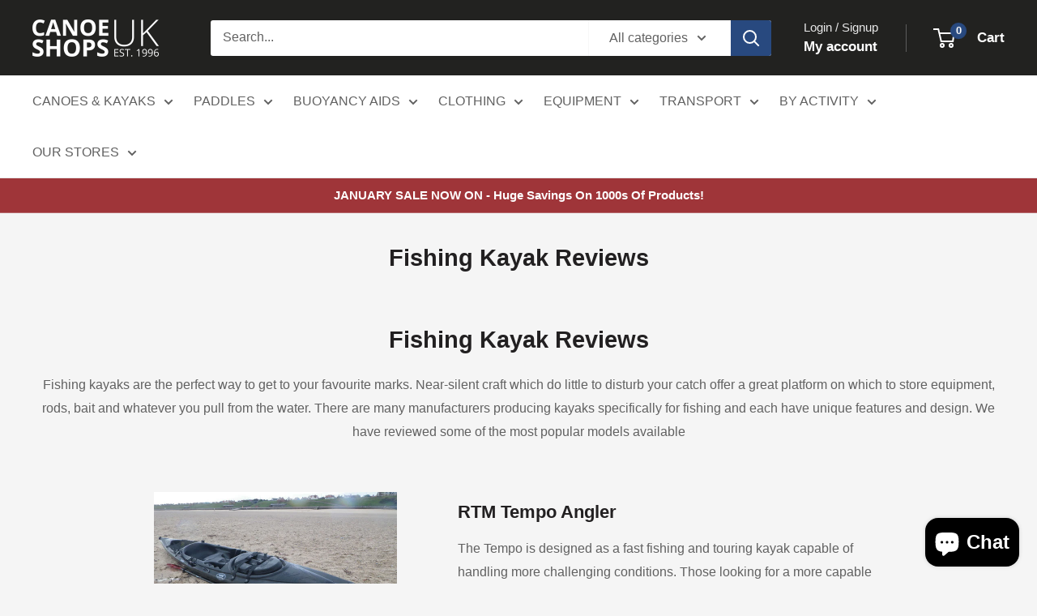

--- FILE ---
content_type: text/html; charset=utf-8
request_url: https://www.canoe-shops.co.uk/pages/fishing-kayak-reviews
body_size: 43047
content:
<!doctype html>

<html class="no-js" lang="en">
  <head>
	    <meta charset="utf-8">
    <meta name="viewport" content="width=device-width, initial-scale=1.0, height=device-height, minimum-scale=1.0, maximum-scale=1.0">
    <meta name="theme-color" content="#28497f">

    <title>Fishing Kayak Reviews</title><link rel="canonical" href="https://www.canoe-shops.co.uk/pages/fishing-kayak-reviews"><link rel="shortcut icon" href="//www.canoe-shops.co.uk/cdn/shop/files/android-chrome-192x192_2fb11039-5d1e-4b74-bc33-9d10d95896cd_96x96.png?v=1648454754" type="image/png"><link rel="preload" as="style" href="//www.canoe-shops.co.uk/cdn/shop/t/13/assets/theme.css?v=13792261248762347411763319403">
    <link rel="preload" as="script" href="//www.canoe-shops.co.uk/cdn/shop/t/13/assets/theme.js?v=100952596617660054121763318998">
    <link rel="preconnect" href="https://cdn.shopify.com">
    <link rel="preconnect" href="https://fonts.shopifycdn.com">
    <link rel="dns-prefetch" href="https://productreviews.shopifycdn.com">
    <link rel="dns-prefetch" href="https://ajax.googleapis.com">
    <link rel="dns-prefetch" href="https://maps.googleapis.com">
    <link rel="dns-prefetch" href="https://maps.gstatic.com">

    <meta property="og:type" content="website">
  <meta property="og:title" content="Fishing Kayak Reviews"><meta property="og:url" content="https://www.canoe-shops.co.uk/pages/fishing-kayak-reviews">
<meta property="og:site_name" content="Canoe Shops UK"><meta name="twitter:card" content="summary"><meta name="twitter:title" content="Fishing Kayak Reviews">
  <meta name="twitter:description" content="Fishing Kayak Reviews">
    <style>
  
  


  
  
  

  :root {
    --default-text-font-size : 15px;
    --base-text-font-size    : 16px;
    --heading-font-family    : Helvetica, Arial, sans-serif;
    --heading-font-weight    : 700;
    --heading-font-style     : normal;
    --text-font-family       : "system_ui", -apple-system, 'Segoe UI', Roboto, 'Helvetica Neue', 'Noto Sans', 'Liberation Sans', Arial, sans-serif, 'Apple Color Emoji', 'Segoe UI Emoji', 'Segoe UI Symbol', 'Noto Color Emoji';
    --text-font-weight       : 400;
    --text-font-style        : normal;
    --text-font-bolder-weight: bolder;
    --text-link-decoration   : underline;

    --text-color               : #616161;
    --text-color-rgb           : 97, 97, 97;
    --heading-color            : #222021;
    --border-color             : #e8e8e8;
    --border-color-rgb         : 232, 232, 232;
    --form-border-color        : #dbdbdb;
    --accent-color             : #28497f;
    --accent-color-rgb         : 40, 73, 127;
    --link-color               : #28497f;
    --link-color-hover         : #162845;
    --background               : #f5f5f5;
    --secondary-background     : #ffffff;
    --secondary-background-rgb : 255, 255, 255;
    --accent-background        : rgba(40, 73, 127, 0.08);

    --input-background: #ffffff;

    --error-color       : #cf0e0e;
    --error-background  : rgba(207, 14, 14, 0.07);
    --success-color     : #1c7b36;
    --success-background: rgba(28, 123, 54, 0.11);

    --primary-button-background      : #28497f;
    --primary-button-background-rgb  : 40, 73, 127;
    --primary-button-text-color      : #ffffff;
    --secondary-button-background    : #222021;
    --secondary-button-background-rgb: 34, 32, 33;
    --secondary-button-text-color    : #ffffff;

    --header-background      : #222220;
    --header-text-color      : #ffffff;
    --header-light-text-color: #e8e8e8;
    --header-border-color    : rgba(232, 232, 232, 0.3);
    --header-accent-color    : #28497f;

    --footer-background-color:    #222021;
    --footer-heading-text-color:  #ffffff;
    --footer-body-text-color:     #ffffff;
    --footer-body-text-color-rgb: 255, 255, 255;
    --footer-accent-color:        #28497f;
    --footer-accent-color-rgb:    40, 73, 127;
    --footer-border:              none;
    
    --flickity-arrow-color: #b5b5b5;--product-on-sale-accent           : #cf0e0e;
    --product-on-sale-accent-rgb       : 207, 14, 14;
    --product-on-sale-color            : #ffffff;
    --product-in-stock-color           : #1c7b36;
    --product-low-stock-color          : #cf0e0e;
    --product-sold-out-color           : #8a9297;
    --product-custom-label-1-background: #28497f;
    --product-custom-label-1-color     : #ffffff;
    --product-custom-label-2-background: #8a44ae;
    --product-custom-label-2-color     : #ffffff;
    --product-review-star-color        : #ffbd00;

    --mobile-container-gutter : 20px;
    --desktop-container-gutter: 40px;

    /* Shopify related variables */
    --payment-terms-background-color: #f5f5f5;
  }
</style>

<script>
  // IE11 does not have support for CSS variables, so we have to polyfill them
  if (!(((window || {}).CSS || {}).supports && window.CSS.supports('(--a: 0)'))) {
    const script = document.createElement('script');
    script.type = 'text/javascript';
    script.src = 'https://cdn.jsdelivr.net/npm/css-vars-ponyfill@2';
    script.onload = function() {
      cssVars({});
    };

    document.getElementsByTagName('head')[0].appendChild(script);
  }
</script>


    <script>window.performance && window.performance.mark && window.performance.mark('shopify.content_for_header.start');</script><meta name="google-site-verification" content="8QpFiBkunTGkG6p3uQoCNrb7cRpelaOj6a9dnLaPHic">
<meta id="shopify-digital-wallet" name="shopify-digital-wallet" content="/60092547246/digital_wallets/dialog">
<meta name="shopify-checkout-api-token" content="078147f3472a53cd9b4f062dbedda55e">
<meta id="in-context-paypal-metadata" data-shop-id="60092547246" data-venmo-supported="false" data-environment="production" data-locale="en_US" data-paypal-v4="true" data-currency="GBP">
<script async="async" src="/checkouts/internal/preloads.js?locale=en-GB"></script>
<link rel="preconnect" href="https://shop.app" crossorigin="anonymous">
<script async="async" src="https://shop.app/checkouts/internal/preloads.js?locale=en-GB&shop_id=60092547246" crossorigin="anonymous"></script>
<script id="apple-pay-shop-capabilities" type="application/json">{"shopId":60092547246,"countryCode":"GB","currencyCode":"GBP","merchantCapabilities":["supports3DS"],"merchantId":"gid:\/\/shopify\/Shop\/60092547246","merchantName":"Canoe Shops UK","requiredBillingContactFields":["postalAddress","email","phone"],"requiredShippingContactFields":["postalAddress","email","phone"],"shippingType":"shipping","supportedNetworks":["visa","maestro","masterCard","discover","elo"],"total":{"type":"pending","label":"Canoe Shops UK","amount":"1.00"},"shopifyPaymentsEnabled":true,"supportsSubscriptions":true}</script>
<script id="shopify-features" type="application/json">{"accessToken":"078147f3472a53cd9b4f062dbedda55e","betas":["rich-media-storefront-analytics"],"domain":"www.canoe-shops.co.uk","predictiveSearch":true,"shopId":60092547246,"locale":"en"}</script>
<script>var Shopify = Shopify || {};
Shopify.shop = "canoe-shops-uk.myshopify.com";
Shopify.locale = "en";
Shopify.currency = {"active":"GBP","rate":"1.0"};
Shopify.country = "GB";
Shopify.theme = {"name":"Updated copy of Updated copy of Updated copy of...","id":183711236469,"schema_name":"Warehouse","schema_version":"6.7.0","theme_store_id":871,"role":"main"};
Shopify.theme.handle = "null";
Shopify.theme.style = {"id":null,"handle":null};
Shopify.cdnHost = "www.canoe-shops.co.uk/cdn";
Shopify.routes = Shopify.routes || {};
Shopify.routes.root = "/";</script>
<script type="module">!function(o){(o.Shopify=o.Shopify||{}).modules=!0}(window);</script>
<script>!function(o){function n(){var o=[];function n(){o.push(Array.prototype.slice.apply(arguments))}return n.q=o,n}var t=o.Shopify=o.Shopify||{};t.loadFeatures=n(),t.autoloadFeatures=n()}(window);</script>
<script>
  window.ShopifyPay = window.ShopifyPay || {};
  window.ShopifyPay.apiHost = "shop.app\/pay";
  window.ShopifyPay.redirectState = null;
</script>
<script id="shop-js-analytics" type="application/json">{"pageType":"page"}</script>
<script defer="defer" async type="module" src="//www.canoe-shops.co.uk/cdn/shopifycloud/shop-js/modules/v2/client.init-shop-cart-sync_BT-GjEfc.en.esm.js"></script>
<script defer="defer" async type="module" src="//www.canoe-shops.co.uk/cdn/shopifycloud/shop-js/modules/v2/chunk.common_D58fp_Oc.esm.js"></script>
<script defer="defer" async type="module" src="//www.canoe-shops.co.uk/cdn/shopifycloud/shop-js/modules/v2/chunk.modal_xMitdFEc.esm.js"></script>
<script type="module">
  await import("//www.canoe-shops.co.uk/cdn/shopifycloud/shop-js/modules/v2/client.init-shop-cart-sync_BT-GjEfc.en.esm.js");
await import("//www.canoe-shops.co.uk/cdn/shopifycloud/shop-js/modules/v2/chunk.common_D58fp_Oc.esm.js");
await import("//www.canoe-shops.co.uk/cdn/shopifycloud/shop-js/modules/v2/chunk.modal_xMitdFEc.esm.js");

  window.Shopify.SignInWithShop?.initShopCartSync?.({"fedCMEnabled":true,"windoidEnabled":true});

</script>
<script>
  window.Shopify = window.Shopify || {};
  if (!window.Shopify.featureAssets) window.Shopify.featureAssets = {};
  window.Shopify.featureAssets['shop-js'] = {"shop-cart-sync":["modules/v2/client.shop-cart-sync_DZOKe7Ll.en.esm.js","modules/v2/chunk.common_D58fp_Oc.esm.js","modules/v2/chunk.modal_xMitdFEc.esm.js"],"init-fed-cm":["modules/v2/client.init-fed-cm_B6oLuCjv.en.esm.js","modules/v2/chunk.common_D58fp_Oc.esm.js","modules/v2/chunk.modal_xMitdFEc.esm.js"],"shop-cash-offers":["modules/v2/client.shop-cash-offers_D2sdYoxE.en.esm.js","modules/v2/chunk.common_D58fp_Oc.esm.js","modules/v2/chunk.modal_xMitdFEc.esm.js"],"shop-login-button":["modules/v2/client.shop-login-button_QeVjl5Y3.en.esm.js","modules/v2/chunk.common_D58fp_Oc.esm.js","modules/v2/chunk.modal_xMitdFEc.esm.js"],"pay-button":["modules/v2/client.pay-button_DXTOsIq6.en.esm.js","modules/v2/chunk.common_D58fp_Oc.esm.js","modules/v2/chunk.modal_xMitdFEc.esm.js"],"shop-button":["modules/v2/client.shop-button_DQZHx9pm.en.esm.js","modules/v2/chunk.common_D58fp_Oc.esm.js","modules/v2/chunk.modal_xMitdFEc.esm.js"],"avatar":["modules/v2/client.avatar_BTnouDA3.en.esm.js"],"init-windoid":["modules/v2/client.init-windoid_CR1B-cfM.en.esm.js","modules/v2/chunk.common_D58fp_Oc.esm.js","modules/v2/chunk.modal_xMitdFEc.esm.js"],"init-shop-for-new-customer-accounts":["modules/v2/client.init-shop-for-new-customer-accounts_C_vY_xzh.en.esm.js","modules/v2/client.shop-login-button_QeVjl5Y3.en.esm.js","modules/v2/chunk.common_D58fp_Oc.esm.js","modules/v2/chunk.modal_xMitdFEc.esm.js"],"init-shop-email-lookup-coordinator":["modules/v2/client.init-shop-email-lookup-coordinator_BI7n9ZSv.en.esm.js","modules/v2/chunk.common_D58fp_Oc.esm.js","modules/v2/chunk.modal_xMitdFEc.esm.js"],"init-shop-cart-sync":["modules/v2/client.init-shop-cart-sync_BT-GjEfc.en.esm.js","modules/v2/chunk.common_D58fp_Oc.esm.js","modules/v2/chunk.modal_xMitdFEc.esm.js"],"shop-toast-manager":["modules/v2/client.shop-toast-manager_DiYdP3xc.en.esm.js","modules/v2/chunk.common_D58fp_Oc.esm.js","modules/v2/chunk.modal_xMitdFEc.esm.js"],"init-customer-accounts":["modules/v2/client.init-customer-accounts_D9ZNqS-Q.en.esm.js","modules/v2/client.shop-login-button_QeVjl5Y3.en.esm.js","modules/v2/chunk.common_D58fp_Oc.esm.js","modules/v2/chunk.modal_xMitdFEc.esm.js"],"init-customer-accounts-sign-up":["modules/v2/client.init-customer-accounts-sign-up_iGw4briv.en.esm.js","modules/v2/client.shop-login-button_QeVjl5Y3.en.esm.js","modules/v2/chunk.common_D58fp_Oc.esm.js","modules/v2/chunk.modal_xMitdFEc.esm.js"],"shop-follow-button":["modules/v2/client.shop-follow-button_CqMgW2wH.en.esm.js","modules/v2/chunk.common_D58fp_Oc.esm.js","modules/v2/chunk.modal_xMitdFEc.esm.js"],"checkout-modal":["modules/v2/client.checkout-modal_xHeaAweL.en.esm.js","modules/v2/chunk.common_D58fp_Oc.esm.js","modules/v2/chunk.modal_xMitdFEc.esm.js"],"shop-login":["modules/v2/client.shop-login_D91U-Q7h.en.esm.js","modules/v2/chunk.common_D58fp_Oc.esm.js","modules/v2/chunk.modal_xMitdFEc.esm.js"],"lead-capture":["modules/v2/client.lead-capture_BJmE1dJe.en.esm.js","modules/v2/chunk.common_D58fp_Oc.esm.js","modules/v2/chunk.modal_xMitdFEc.esm.js"],"payment-terms":["modules/v2/client.payment-terms_Ci9AEqFq.en.esm.js","modules/v2/chunk.common_D58fp_Oc.esm.js","modules/v2/chunk.modal_xMitdFEc.esm.js"]};
</script>
<script>(function() {
  var isLoaded = false;
  function asyncLoad() {
    if (isLoaded) return;
    isLoaded = true;
    var urls = ["https:\/\/sizechart.apps.avada.io\/scripttag\/avada-size-chart.min.js?shop=canoe-shops-uk.myshopify.com"];
    for (var i = 0; i < urls.length; i++) {
      var s = document.createElement('script');
      s.type = 'text/javascript';
      s.async = true;
      s.src = urls[i];
      var x = document.getElementsByTagName('script')[0];
      x.parentNode.insertBefore(s, x);
    }
  };
  if(window.attachEvent) {
    window.attachEvent('onload', asyncLoad);
  } else {
    window.addEventListener('load', asyncLoad, false);
  }
})();</script>
<script id="__st">var __st={"a":60092547246,"offset":0,"reqid":"aeb01a0b-ef09-4944-8c1a-7dcf727df0cc-1769042943","pageurl":"www.canoe-shops.co.uk\/pages\/fishing-kayak-reviews","s":"pages-86197829806","u":"9cee4e38ffe1","p":"page","rtyp":"page","rid":86197829806};</script>
<script>window.ShopifyPaypalV4VisibilityTracking = true;</script>
<script id="captcha-bootstrap">!function(){'use strict';const t='contact',e='account',n='new_comment',o=[[t,t],['blogs',n],['comments',n],[t,'customer']],c=[[e,'customer_login'],[e,'guest_login'],[e,'recover_customer_password'],[e,'create_customer']],r=t=>t.map((([t,e])=>`form[action*='/${t}']:not([data-nocaptcha='true']) input[name='form_type'][value='${e}']`)).join(','),a=t=>()=>t?[...document.querySelectorAll(t)].map((t=>t.form)):[];function s(){const t=[...o],e=r(t);return a(e)}const i='password',u='form_key',d=['recaptcha-v3-token','g-recaptcha-response','h-captcha-response',i],f=()=>{try{return window.sessionStorage}catch{return}},m='__shopify_v',_=t=>t.elements[u];function p(t,e,n=!1){try{const o=window.sessionStorage,c=JSON.parse(o.getItem(e)),{data:r}=function(t){const{data:e,action:n}=t;return t[m]||n?{data:e,action:n}:{data:t,action:n}}(c);for(const[e,n]of Object.entries(r))t.elements[e]&&(t.elements[e].value=n);n&&o.removeItem(e)}catch(o){console.error('form repopulation failed',{error:o})}}const l='form_type',E='cptcha';function T(t){t.dataset[E]=!0}const w=window,h=w.document,L='Shopify',v='ce_forms',y='captcha';let A=!1;((t,e)=>{const n=(g='f06e6c50-85a8-45c8-87d0-21a2b65856fe',I='https://cdn.shopify.com/shopifycloud/storefront-forms-hcaptcha/ce_storefront_forms_captcha_hcaptcha.v1.5.2.iife.js',D={infoText:'Protected by hCaptcha',privacyText:'Privacy',termsText:'Terms'},(t,e,n)=>{const o=w[L][v],c=o.bindForm;if(c)return c(t,g,e,D).then(n);var r;o.q.push([[t,g,e,D],n]),r=I,A||(h.body.append(Object.assign(h.createElement('script'),{id:'captcha-provider',async:!0,src:r})),A=!0)});var g,I,D;w[L]=w[L]||{},w[L][v]=w[L][v]||{},w[L][v].q=[],w[L][y]=w[L][y]||{},w[L][y].protect=function(t,e){n(t,void 0,e),T(t)},Object.freeze(w[L][y]),function(t,e,n,w,h,L){const[v,y,A,g]=function(t,e,n){const i=e?o:[],u=t?c:[],d=[...i,...u],f=r(d),m=r(i),_=r(d.filter((([t,e])=>n.includes(e))));return[a(f),a(m),a(_),s()]}(w,h,L),I=t=>{const e=t.target;return e instanceof HTMLFormElement?e:e&&e.form},D=t=>v().includes(t);t.addEventListener('submit',(t=>{const e=I(t);if(!e)return;const n=D(e)&&!e.dataset.hcaptchaBound&&!e.dataset.recaptchaBound,o=_(e),c=g().includes(e)&&(!o||!o.value);(n||c)&&t.preventDefault(),c&&!n&&(function(t){try{if(!f())return;!function(t){const e=f();if(!e)return;const n=_(t);if(!n)return;const o=n.value;o&&e.removeItem(o)}(t);const e=Array.from(Array(32),(()=>Math.random().toString(36)[2])).join('');!function(t,e){_(t)||t.append(Object.assign(document.createElement('input'),{type:'hidden',name:u})),t.elements[u].value=e}(t,e),function(t,e){const n=f();if(!n)return;const o=[...t.querySelectorAll(`input[type='${i}']`)].map((({name:t})=>t)),c=[...d,...o],r={};for(const[a,s]of new FormData(t).entries())c.includes(a)||(r[a]=s);n.setItem(e,JSON.stringify({[m]:1,action:t.action,data:r}))}(t,e)}catch(e){console.error('failed to persist form',e)}}(e),e.submit())}));const S=(t,e)=>{t&&!t.dataset[E]&&(n(t,e.some((e=>e===t))),T(t))};for(const o of['focusin','change'])t.addEventListener(o,(t=>{const e=I(t);D(e)&&S(e,y())}));const B=e.get('form_key'),M=e.get(l),P=B&&M;t.addEventListener('DOMContentLoaded',(()=>{const t=y();if(P)for(const e of t)e.elements[l].value===M&&p(e,B);[...new Set([...A(),...v().filter((t=>'true'===t.dataset.shopifyCaptcha))])].forEach((e=>S(e,t)))}))}(h,new URLSearchParams(w.location.search),n,t,e,['guest_login'])})(!0,!0)}();</script>
<script integrity="sha256-4kQ18oKyAcykRKYeNunJcIwy7WH5gtpwJnB7kiuLZ1E=" data-source-attribution="shopify.loadfeatures" defer="defer" src="//www.canoe-shops.co.uk/cdn/shopifycloud/storefront/assets/storefront/load_feature-a0a9edcb.js" crossorigin="anonymous"></script>
<script crossorigin="anonymous" defer="defer" src="//www.canoe-shops.co.uk/cdn/shopifycloud/storefront/assets/shopify_pay/storefront-65b4c6d7.js?v=20250812"></script>
<script data-source-attribution="shopify.dynamic_checkout.dynamic.init">var Shopify=Shopify||{};Shopify.PaymentButton=Shopify.PaymentButton||{isStorefrontPortableWallets:!0,init:function(){window.Shopify.PaymentButton.init=function(){};var t=document.createElement("script");t.src="https://www.canoe-shops.co.uk/cdn/shopifycloud/portable-wallets/latest/portable-wallets.en.js",t.type="module",document.head.appendChild(t)}};
</script>
<script data-source-attribution="shopify.dynamic_checkout.buyer_consent">
  function portableWalletsHideBuyerConsent(e){var t=document.getElementById("shopify-buyer-consent"),n=document.getElementById("shopify-subscription-policy-button");t&&n&&(t.classList.add("hidden"),t.setAttribute("aria-hidden","true"),n.removeEventListener("click",e))}function portableWalletsShowBuyerConsent(e){var t=document.getElementById("shopify-buyer-consent"),n=document.getElementById("shopify-subscription-policy-button");t&&n&&(t.classList.remove("hidden"),t.removeAttribute("aria-hidden"),n.addEventListener("click",e))}window.Shopify?.PaymentButton&&(window.Shopify.PaymentButton.hideBuyerConsent=portableWalletsHideBuyerConsent,window.Shopify.PaymentButton.showBuyerConsent=portableWalletsShowBuyerConsent);
</script>
<script data-source-attribution="shopify.dynamic_checkout.cart.bootstrap">document.addEventListener("DOMContentLoaded",(function(){function t(){return document.querySelector("shopify-accelerated-checkout-cart, shopify-accelerated-checkout")}if(t())Shopify.PaymentButton.init();else{new MutationObserver((function(e,n){t()&&(Shopify.PaymentButton.init(),n.disconnect())})).observe(document.body,{childList:!0,subtree:!0})}}));
</script>
<script id='scb4127' type='text/javascript' async='' src='https://www.canoe-shops.co.uk/cdn/shopifycloud/privacy-banner/storefront-banner.js'></script><link id="shopify-accelerated-checkout-styles" rel="stylesheet" media="screen" href="https://www.canoe-shops.co.uk/cdn/shopifycloud/portable-wallets/latest/accelerated-checkout-backwards-compat.css" crossorigin="anonymous">
<style id="shopify-accelerated-checkout-cart">
        #shopify-buyer-consent {
  margin-top: 1em;
  display: inline-block;
  width: 100%;
}

#shopify-buyer-consent.hidden {
  display: none;
}

#shopify-subscription-policy-button {
  background: none;
  border: none;
  padding: 0;
  text-decoration: underline;
  font-size: inherit;
  cursor: pointer;
}

#shopify-subscription-policy-button::before {
  box-shadow: none;
}

      </style>

<script>window.performance && window.performance.mark && window.performance.mark('shopify.content_for_header.end');</script>

    <link rel="stylesheet" href="//www.canoe-shops.co.uk/cdn/shop/t/13/assets/theme.css?v=13792261248762347411763319403">

    <script type="application/ld+json">
  {
    "@context": "https://schema.org",
    "@type": "BreadcrumbList",
    "itemListElement": [{
        "@type": "ListItem",
        "position": 1,
        "name": "Home",
        "item": "https://www.canoe-shops.co.uk"
      },{
            "@type": "ListItem",
            "position": 2,
            "name": "Fishing Kayak Reviews",
            "item": "https://www.canoe-shops.co.uk/pages/fishing-kayak-reviews"
          }]
  }
</script>

    <script>
      // This allows to expose several variables to the global scope, to be used in scripts
      window.theme = {
        pageType: "page",
        cartCount: 0,
        moneyFormat: "£{{amount}}",
        moneyWithCurrencyFormat: "£{{amount}} GBP",
        currencyCodeEnabled: false,
        showDiscount: true,
        discountMode: "percentage",
        cartType: "drawer"
      };

      window.routes = {
        rootUrl: "\/",
        rootUrlWithoutSlash: '',
        cartUrl: "\/cart",
        cartAddUrl: "\/cart\/add",
        cartChangeUrl: "\/cart\/change",
        searchUrl: "\/search",
        productRecommendationsUrl: "\/recommendations\/products"
      };

      window.languages = {
        productRegularPrice: "Regular price",
        productSalePrice: "Sale price",
        collectionOnSaleLabel: "Save {{savings}}",
        productFormUnavailable: "Unavailable",
        productFormAddToCart: "Add to cart",
        productFormPreOrder: "Pre-Order",
        productFormSoldOut: "Sold Out - Contact us for lead time",
        productAdded: "Product has been added to your cart",
        productAddedShort: "Added!",
        shippingEstimatorNoResults: "No shipping could be found for your address.",
        shippingEstimatorOneResult: "There is one shipping rate for your address:",
        shippingEstimatorMultipleResults: "There are {{count}} shipping rates for your address:",
        shippingEstimatorErrors: "There are some errors:"
      };

      document.documentElement.className = document.documentElement.className.replace('no-js', 'js');
    </script><script src="//www.canoe-shops.co.uk/cdn/shop/t/13/assets/theme.js?v=100952596617660054121763318998" defer></script>
    <script src="//www.canoe-shops.co.uk/cdn/shop/t/13/assets/custom.js?v=102476495355921946141763318992" defer></script><script>
        (function () {
          window.onpageshow = function() {
            // We force re-freshing the cart content onpageshow, as most browsers will serve a cache copy when hitting the
            // back button, which cause staled data
            document.documentElement.dispatchEvent(new CustomEvent('cart:refresh', {
              bubbles: true,
              detail: {scrollToTop: false}
            }));
          };
        })();
      </script><!-- BEGIN app block: shopify://apps/mp-size-chart-size-guide/blocks/app-embed/305100b1-3599-492a-a54d-54f196ff1f94 -->


  
  
  
  
  
  

  

  

  

  

  
    
    <!-- BEGIN app snippet: init-data --><script type="application/json" data-cfasync='false' class='mpSizeChart-script'>
  {
    "appData": {"appStatus":true,"isRemoveBranding":true,"campaigns":[{"id":"qnckoldoReVY7Uvnt6DJ","collectionIds":[],"countries":[],"status":true,"displayType":"MANUAL","productIds":[14874683736437],"priority":"0","showOnCollectionPage":false,"showOnAllCollectionsPages":"SHOW_ALL","countries_all":true,"showOnHomePage":false,"smartSelector":false,"name":"Thule Motion 3 Dimensions","position":"","inlinePosition":"after","homePagePosition":"","homePageInlinePosition":"after","collectionPagePosition":"","collectionPageInlinePosition":"after","isPresetV2":true,"conditions":{"type":"ALL","conditions":[{"type":"TITLE","operation":"EQUALS","value":""}]},"editContentV2":true,"value":"none","shopDomain":"canoe-shops-uk.myshopify.com","shopId":"UNeKgsXMOur8mvzOfHLg","createdAt":"2024-12-30T12:33:34.251Z","click":21},{"id":"IALdeGGKpaJ0j2HYtxVP","countries_all":true,"collectionPageInlinePosition":"after","showOnHomePage":false,"showOnAllCollectionsPages":"SHOW_ALL","homePageInlinePosition":"after","showOnCollectionPage":false,"shopDomain":"canoe-shops-uk.myshopify.com","shopId":"UNeKgsXMOur8mvzOfHLg","inlinePosition":"after","isWizardCampaign":true,"countries":[],"displayType":"AUTOMATED","productIds":[],"collectionPagePosition":"","collectionIds":[],"smartSelector":true,"isRemoveBranding":false,"name":"Palm Immersion Suits","position":"","homePagePosition":"","status":true,"priority":0,"conditions":{"conditions":[{"type":"VENDOR","operation":"CONTAINS","value":"Palm Equipment"},{"type":"TAG","operation":"EQUALS","value":"drysuit-mens"}],"type":"ALL"},"createdAt":"2022-11-28T18:10:08.778Z","inline":{"product":{"position":"","inlinePosition":"after"},"home":{"position":"","inlinePosition":"after"},"collection":{"position":"","inlinePosition":"after"}},"value":"none","click":73},{"id":"ViIlbwm1XBLOTrRfeZ9m","countries_all":true,"collectionPageInlinePosition":"after","showOnAllCollectionsPages":"SHOW_ALL","showOnHomePage":false,"homePageInlinePosition":"after","showOnCollectionPage":false,"shopDomain":"canoe-shops-uk.myshopify.com","shopId":"UNeKgsXMOur8mvzOfHLg","inlinePosition":"after","isWizardCampaign":true,"countries":[],"collectionPagePosition":"","collectionIds":[],"smartSelector":true,"isRemoveBranding":false,"name":"Palm Buoyancy Aids  - Womens","position":"","homePagePosition":"","displayType":"MANUAL","status":true,"priority":1,"createdAt":"2022-05-08T11:49:50.642Z","inline":{"product":{"position":"","inlinePosition":"after"},"home":{"position":"","inlinePosition":"after"},"collection":{"position":"","inlinePosition":"after"}},"conditions":{"type":"ALL","conditions":[{"type":"TITLE","operation":"EQUALS","value":""}]},"value":"none","productIds":[7813182324910,7607684235438,7472403284142,8165950587054],"click":179},{"id":"0BHOj15HUnueaSiznigJ","collectionIds":[],"countries":[],"status":true,"displayType":"MANUAL","productIds":[14865317036405],"priority":"0","showOnCollectionPage":false,"showOnAllCollectionsPages":"SHOW_ALL","countries_all":true,"showOnHomePage":false,"smartSelector":false,"name":"Typhoon Sea kayak Drysuit/PS440 Size guide","position":"","inlinePosition":"after","homePagePosition":"","homePageInlinePosition":"after","collectionPagePosition":"","collectionPageInlinePosition":"after","isPresetV2":true,"conditions":{"type":"ALL","conditions":[{"type":"TITLE","operation":"EQUALS","value":""}]},"editContentV2":true,"value":"none","shopDomain":"canoe-shops-uk.myshopify.com","shopId":"UNeKgsXMOur8mvzOfHLg","createdAt":"2024-12-03T15:56:04.338Z","click":8},{"id":"EbbErgieOl3MKZqqPxbR","countries_all":true,"collectionPageInlinePosition":"after","showOnAllCollectionsPages":"SHOW_ALL","showOnHomePage":false,"homePageInlinePosition":"after","showOnCollectionPage":false,"isPresetV2":true,"shopDomain":"canoe-shops-uk.myshopify.com","shopId":"UNeKgsXMOur8mvzOfHLg","inlinePosition":"after","value":"none","countries":[],"displayType":"MANUAL","editContentV2":true,"productIds":[8564780499118],"collectionPagePosition":"","collectionIds":[],"smartSelector":false,"name":"Enigma Watersports Buoyancy Aid Sizing","position":"","conditions":{"type":"ALL","conditions":[{"type":"TITLE","operation":"CONTAINS","value":""}]},"homePagePosition":"","status":true,"createdAt":"2024-09-06T12:59:40.248Z","priority":0,"click":19},{"id":"NDd7In0BXf4pF8Eygg1w","countries_all":true,"collectionPageInlinePosition":"after","showOnHomePage":false,"showOnAllCollectionsPages":"SHOW_ALL","homePageInlinePosition":"after","showOnCollectionPage":false,"shopDomain":"canoe-shops-uk.myshopify.com","shopId":"UNeKgsXMOur8mvzOfHLg","inlinePosition":"after","isWizardCampaign":true,"countries":[],"collectionPagePosition":"","collectionIds":[],"isRemoveBranding":false,"name":"Palm Men's/Unisex Layering","position":"","homePagePosition":"","createdAt":"2024-02-06T15:21:59.232Z","status":true,"displayType":"MANUAL","productIds":[7524479008942,8209687838894],"conditions":{"type":"ALL","conditions":[{"type":"TITLE","operation":"CONTAINS","value":""}]},"smartSelector":true,"priority":1,"click":2},{"id":"yg7SFb7C6TzYmCQb7XpR","countries_all":true,"collectionPageInlinePosition":"after","showOnHomePage":false,"showOnAllCollectionsPages":"SHOW_ALL","homePageInlinePosition":"after","showOnCollectionPage":false,"shopDomain":"canoe-shops-uk.myshopify.com","shopId":"UNeKgsXMOur8mvzOfHLg","inlinePosition":"after","isWizardCampaign":true,"countries":[],"collectionPagePosition":"","collectionIds":[],"smartSelector":true,"isRemoveBranding":false,"position":"","homePagePosition":"","createdAt":"2023-07-10T18:40:18.752Z","displayType":"MANUAL","productIds":[7452519760046],"name":"Riot Nylon Spraydecks","priority":"0","conditions":{"type":"ALL","conditions":[{"type":"TITLE","operation":"CONTAINS","value":""}]},"status":true,"click":61},{"id":"ETvNIBG25tstNyubeIj5","countries_all":true,"collectionPageInlinePosition":"after","showOnAllCollectionsPages":"SHOW_ALL","showOnHomePage":false,"homePageInlinePosition":"after","showOnCollectionPage":false,"shopDomain":"canoe-shops-uk.myshopify.com","shopId":"UNeKgsXMOur8mvzOfHLg","inlinePosition":"after","isWizardCampaign":true,"countries":[],"collectionPagePosition":"","collectionIds":[],"smartSelector":true,"isRemoveBranding":false,"name":"Palm Buoyancy Aids - Junior","position":"","homePagePosition":"","createdAt":"2022-09-26T12:38:39.443Z","displayType":"MANUAL","conditions":{"conditions":[{"type":"TITLE","operation":"CONTAINS","value":""}],"type":"ALL"},"status":true,"priority":1,"productIds":[7683556606126,7813873959086],"click":75},{"id":"vOUdLKyxPuCSLZ4kpZvH","countries_all":true,"collectionPageInlinePosition":"after","countries":[],"showOnAllCollectionsPages":"SHOW_ALL","showOnHomePage":false,"homePageInlinePosition":"after","showOnCollectionPage":false,"displayType":"MANUAL","collectionPagePosition":"","collectionIds":[],"smartSelector":false,"name":"Feelfree Advance","shopDomain":"canoe-shops-uk.myshopify.com","shopId":"UNeKgsXMOur8mvzOfHLg","position":"","conditions":{"conditions":[{"type":"TITLE","value":"","operation":"CONTAINS"}],"type":"ALL"},"inlinePosition":"after","homePagePosition":"","status":true,"createdAt":"2022-09-09T10:31:04.581Z","productIds":[7533008355502],"priority":0,"click":96},{"id":"0zML9blX5rTuzxOkAHKa","countries_all":true,"collectionPageInlinePosition":"after","showOnHomePage":false,"showOnAllCollectionsPages":"SHOW_ALL","homePageInlinePosition":"after","showOnCollectionPage":false,"shopDomain":"canoe-shops-uk.myshopify.com","shopId":"UNeKgsXMOur8mvzOfHLg","inlinePosition":"after","isWizardCampaign":true,"countries":[],"displayType":"AUTOMATED","productIds":[7455842402478],"collectionPagePosition":"","collectionIds":[],"smartSelector":true,"isRemoveBranding":false,"name":"Peak Clothing","position":"","homePagePosition":"","createdAt":"2022-06-15T20:53:30.841Z","status":true,"priority":0,"conditions":{"conditions":[{"type":"TAG","value":"Outerwear","operation":"EQUALS"},{"type":"VENDOR","operation":"EQUALS","value":"Peak UK"}],"type":"ALL"},"click":311},{"id":"uFSdHeP5z6wI6CA5ziTG","countries_all":true,"collectionPageInlinePosition":"after","showOnHomePage":false,"showOnAllCollectionsPages":"SHOW_ALL","homePageInlinePosition":"after","showOnCollectionPage":false,"shopDomain":"canoe-shops-uk.myshopify.com","shopId":"UNeKgsXMOur8mvzOfHLg","inlinePosition":"after","isWizardCampaign":true,"countries":[],"priority":"0","displayType":"AUTOMATED","productIds":[],"collectionPagePosition":"","collectionIds":[],"smartSelector":true,"isRemoveBranding":false,"position":"","homePagePosition":"","createdAt":"2022-06-15T08:34:29.626Z","name":"Sweet Helmets","conditions":{"conditions":[{"type":"VENDOR","operation":"CONTAINS","value":"Sweet"},{"type":"COLLECTION","operation":"EQUALS","value":"Paddling Helmets & Headwear"}],"type":"ALL"},"status":true,"click":40},{"id":"O1R6aXvLjcqrsnLX3W9R","countries_all":true,"collectionPageInlinePosition":"after","showOnAllCollectionsPages":"SHOW_ALL","showOnHomePage":false,"homePageInlinePosition":"after","showOnCollectionPage":false,"shopDomain":"canoe-shops-uk.myshopify.com","shopId":"UNeKgsXMOur8mvzOfHLg","inlinePosition":"after","isWizardCampaign":true,"countries":[],"priority":"0","displayType":"AUTOMATED","productIds":[],"collectionPagePosition":"","collectionIds":[],"smartSelector":true,"isRemoveBranding":false,"name":"Yak Outerwear","position":"","homePagePosition":"","createdAt":"2022-05-09T18:24:07.618Z","conditions":{"conditions":[{"type":"VENDOR","value":"Yak Equipment","operation":"CONTAINS"},{"type":"TAG","operation":"EQUALS","value":"Outerwear"}],"type":"ALL"},"status":true,"click":179},{"id":"qcbrgsZyNhJISoh8BN4m","countries_all":true,"collectionPageInlinePosition":"after","showOnAllCollectionsPages":"SHOW_ALL","showOnHomePage":false,"homePageInlinePosition":"after","showOnCollectionPage":false,"shopDomain":"canoe-shops-uk.myshopify.com","shopId":"UNeKgsXMOur8mvzOfHLg","inlinePosition":"after","isWizardCampaign":true,"countries":[],"displayType":"AUTOMATED","productIds":[],"collectionPagePosition":"","collectionIds":[],"smartSelector":true,"isRemoveBranding":false,"name":"Typhoon Thermals","position":"","homePagePosition":"","createdAt":"2022-05-09T18:16:58.884Z","status":true,"priority":0,"conditions":{"type":"ALL","conditions":[{"type":"VENDOR","value":"Typhoon","operation":"CONTAINS"},{"type":"COLLECTION","operation":"EQUALS","value":"Wetsuits and Neoprene Clothing"}]},"click":11},{"id":"u383wiDheco2cb1bDAgu","countries_all":true,"collectionPageInlinePosition":"after","showOnHomePage":false,"showOnAllCollectionsPages":"SHOW_ALL","homePageInlinePosition":"after","showOnCollectionPage":false,"shopDomain":"canoe-shops-uk.myshopify.com","shopId":"UNeKgsXMOur8mvzOfHLg","inlinePosition":"after","isWizardCampaign":true,"countries":[],"displayType":"AUTOMATED","productIds":[],"collectionPagePosition":"","collectionIds":[],"smartSelector":true,"isRemoveBranding":false,"position":"","homePagePosition":"","createdAt":"2022-05-09T18:12:02.997Z","name":"Typhoon Dry Suits","status":true,"priority":0,"conditions":{"conditions":[{"type":"VENDOR","operation":"CONTAINS","value":"Typhoon"},{"type":"COLLECTION","value":"Drysuits & Immersion Suits","operation":"EQUALS"}],"type":"ALL"},"click":44},{"id":"7tU7rvYJisCVv8pn5hze","countries_all":true,"collectionPageInlinePosition":"after","showOnHomePage":false,"showOnAllCollectionsPages":"SHOW_ALL","homePageInlinePosition":"after","showOnCollectionPage":false,"shopDomain":"canoe-shops-uk.myshopify.com","shopId":"UNeKgsXMOur8mvzOfHLg","inlinePosition":"after","isWizardCampaign":true,"countries":[],"displayType":"AUTOMATED","collectionPagePosition":"","collectionIds":[],"smartSelector":true,"isRemoveBranding":false,"position":"","homePagePosition":"","createdAt":"2022-05-08T17:08:24.640Z","productIds":[],"name":"Palm Outerwear","conditions":{"type":"ALL","conditions":[{"type":"VENDOR","value":"Palm Equipment","operation":"CONTAINS"},{"type":"TAG","value":"Outerwear","operation":"EQUALS"}]},"status":true,"priority":0,"click":330},{"id":"kaKEufjTjOjTBYQuiEJQ","countries_all":true,"collectionPageInlinePosition":"after","showOnHomePage":false,"showOnAllCollectionsPages":"SHOW_ALL","homePageInlinePosition":"after","showOnCollectionPage":false,"shopDomain":"canoe-shops-uk.myshopify.com","shopId":"UNeKgsXMOur8mvzOfHLg","inlinePosition":"after","isWizardCampaign":true,"countries":[],"priority":"0","displayType":"AUTOMATED","productIds":[7455842402478],"collectionPagePosition":"","collectionIds":[],"smartSelector":true,"isRemoveBranding":false,"name":"NRS Buoyancy Aids ","position":"","homePagePosition":"","createdAt":"2022-05-08T16:27:19.223Z","conditions":{"conditions":[{"type":"VENDOR","value":"NRS","operation":"CONTAINS"},{"type":"COLLECTION","operation":"EQUALS","value":"Buoyancy Aids"}],"type":"ALL"},"status":true,"click":216},{"id":"dEpDPzlnC5ioQhNaZU9C","countries_all":true,"collectionPageInlinePosition":"after","showOnHomePage":false,"showOnAllCollectionsPages":"SHOW_ALL","homePageInlinePosition":"after","showOnCollectionPage":false,"shopDomain":"canoe-shops-uk.myshopify.com","shopId":"UNeKgsXMOur8mvzOfHLg","inlinePosition":"after","isWizardCampaign":true,"countries":[],"collectionPagePosition":"","collectionIds":[],"smartSelector":true,"isRemoveBranding":false,"name":"Crewsaver Spiral","position":"","homePagePosition":"","createdAt":"2022-05-08T14:27:35.044Z","displayType":"MANUAL","conditions":{"conditions":[{"type":"TITLE","value":"","operation":"CONTAINS"}],"type":"ALL"},"status":true,"productIds":[7477416755374],"priority":0,"click":44},{"id":"lKl50V8vrF6DgTviikQZ","countries_all":true,"collectionPageInlinePosition":"after","showOnAllCollectionsPages":"SHOW_ALL","showOnHomePage":false,"homePageInlinePosition":"after","showOnCollectionPage":false,"shopDomain":"canoe-shops-uk.myshopify.com","shopId":"UNeKgsXMOur8mvzOfHLg","inlinePosition":"after","isWizardCampaign":true,"countries":[],"displayType":"AUTOMATED","productIds":[7455842402478],"collectionPagePosition":"","collectionIds":[],"smartSelector":true,"isRemoveBranding":false,"name":"Astral Buoyancy Aids ","position":"","homePagePosition":"","createdAt":"2022-05-08T14:26:49.564Z","conditions":{"type":"ALL","conditions":[{"type":"VENDOR","value":"Astral","operation":"CONTAINS"},{"type":"COLLECTION","value":"Buoyancy Aids","operation":"EQUALS"}]},"status":true,"priority":0,"click":90},{"id":"tD7m4cozGt9DH1whcEmZ","countries_all":true,"collectionPageInlinePosition":"after","showOnHomePage":false,"showOnAllCollectionsPages":"SHOW_ALL","homePageInlinePosition":"after","showOnCollectionPage":false,"shopDomain":"canoe-shops-uk.myshopify.com","shopId":"UNeKgsXMOur8mvzOfHLg","inlinePosition":"after","isWizardCampaign":true,"countries":[],"displayType":"AUTOMATED","collectionPagePosition":"","productIds":[7455842402478],"collectionIds":[],"smartSelector":true,"isRemoveBranding":false,"name":"Peak Buoyancy Aids ","position":"","homePagePosition":"","createdAt":"2022-05-08T14:25:40.072Z","conditions":{"conditions":[{"type":"VENDOR","operation":"CONTAINS","value":"Peak UK"},{"type":"COLLECTION","value":"Buoyancy Aids","operation":"EQUALS"}],"type":"ALL"},"status":true,"priority":0,"click":203},{"id":"Gu84uZBUosZB4ftgcPXQ","countries_all":true,"collectionPageInlinePosition":"after","showOnAllCollectionsPages":"SHOW_ALL","showOnHomePage":false,"homePageInlinePosition":"after","showOnCollectionPage":false,"shopDomain":"canoe-shops-uk.myshopify.com","shopId":"UNeKgsXMOur8mvzOfHLg","inlinePosition":"after","isWizardCampaign":true,"countries":[],"priority":"0","displayType":"AUTOMATED","collectionPagePosition":"","productIds":[7455842402478],"collectionIds":[],"smartSelector":true,"isRemoveBranding":false,"name":"Yak Buoyancy Aids ","position":"","homePagePosition":"","createdAt":"2022-05-08T11:25:42.988Z","conditions":{"conditions":[{"type":"VENDOR","operation":"CONTAINS","value":"Yak Equipment"},{"type":"COLLECTION","operation":"EQUALS","value":"Buoyancy Aids"}],"type":"ALL"},"status":true,"click":262},{"id":"Ohig9lkhb7q4kJBY2aev","countries_all":true,"collectionPageInlinePosition":"after","showOnHomePage":false,"showOnAllCollectionsPages":"SHOW_ALL","homePageInlinePosition":"after","showOnCollectionPage":false,"shopDomain":"canoe-shops-uk.myshopify.com","shopId":"UNeKgsXMOur8mvzOfHLg","inlinePosition":"after","isWizardCampaign":true,"countries":[],"collectionPagePosition":"","collectionIds":[],"isRemoveBranding":false,"name":"Palm Buoyancy Aids ","position":"","homePagePosition":"","createdAt":"2022-05-07T15:38:59.316Z","status":true,"productIds":[7455842402478],"priority":0,"smartSelector":true,"displayType":"AUTOMATED","conditions":{"conditions":[{"type":"VENDOR","value":"Palm Equipment","operation":"CONTAINS"},{"type":"COLLECTION","value":"Buoyancy Aids","operation":"EQUALS"}],"type":"ALL"},"click":448}],"metaFieldLength":1,"settings":{"modal":{"header":"Size guides","bgColor":"#FFFFFF","shadow":true,"textColor":"#232323","overlayColor":"#7b7b7b","borderRadius":10,"textSize":14,"position":{"type":"modal-center","width":84,"height":64,"top":18,"left":8,"right":0}},"general":{"buttonOrder":"iconText","text":"Size chart","textColor":"#232323","fontWeight":"400","isUnderline":false,"isItalic":false},"float":{"hideText":false,"showMobile":true,"mobilePosition":"top-right","borderRadius":10,"borderColor":"#232323","position":"middle-right","isRotation":true,"bgColor":"#FFFFFF","height":37,"width":96},"inline":{"displayType":"app-block","buttonPosition":"before-add-cart","collection":{"position":"","inlinePosition":"after"},"product":{"position":"form[action*=\"/cart/add\"] button[name=\"add\"]","inlinePosition":"before"},"home":{"position":"","inlinePosition":"after"}},"contentConfig":{"table":{"hoverColor":"#bdbdbd","animation":true,"textColor":"#232323"},"media":{"imageSize":50,"videoSize":50},"tab":{"position":"center","styleType":"underline","styleDetail":{"fontSize":13,"selected":{"underlineColor":"#303030","textColor":"#303030","fontWeight":"400"},"unSelected":{"textColor":"#616161","fontWeight":"regular"},"hovering":{"underlineColor":"#616161","textColor":"#616161","fontWeight":"400"}}}},"reminderBlock":{"image":false,"content":"Refer to Size Chart for easy size selection","show":false,"time":15},"icon":{"customIconUrl":"","linkIcon":"https://cdnapps.avada.io/sizechart/setting/icon1.svg","isCustomIcon":false},"showAdvanced":true,"applyBEMCss":true,"displayType":"inline-link","enableGa":false,"customCss":"","id":"vf7X5ztPka1Yfaz1sXDd","modalShadow":true,"collectionPageInlinePosition":"after","hideText":true,"buttonRotation":true,"homePageInlinePosition":"after","shopDomain":"canoe-shops-uk.myshopify.com","modalHeader":"Size guides","shopId":"UNeKgsXMOur8mvzOfHLg","modalTextColor":"#232323","modalBgColor":"#FFFFFF","buttonBorderRadius":10,"showMobile":true,"tableHoverColor":"#bdbdbd","mobilePosition":"top","modalOverlayColor":"#7b7b7b","linkBgColor":"#FFFFFF","linkText":"Size chart","buttonPosition":"middle-right","tableAnimation":true,"collectionPagePosition":"","linkTextColor":"#232323","homePagePosition":"","customIcon":false,"createdAt":{"_seconds":1651936422,"_nanoseconds":464000000},"buttonHeight":40,"modalBorderRadius":5,"buttonInlinePosition":"custom","customIconUrl":"","linkIcon":"https://cdn1.avada.io/sizechart/002-ruler-1.svg","buttonWidth":110,"position":".product-form__option","inlinePosition":"after","modalPosition":"modal-center","modalLeft":8,"modalHeight":80,"modalWidth":75,"modalTop":3,"inlineDisplayType":"css-selector"},"shopId":"UNeKgsXMOur8mvzOfHLg","p":2,"lastUpdated":"2025-04-22T11:23:19.961Z"},
    "campaignsList": [[{"id":"qnckoldoReVY7Uvnt6DJ","contentConfigs":[{"position":0,"value":"","imgSrc":"https://firebasestorage.googleapis.com/v0/b/avada-size-chart.appspot.com/o/charts_content%2FUNeKgsXMOur8mvzOfHLg%2F1735562177038-thule-motion-size-dimensions.png?alt=media&token=4d7c61dd-206e-4545-908d-ce4e5387a0ac","typeConfig":"image"}]},{"id":"IALdeGGKpaJ0j2HYtxVP","contentConfigs":[{"position":0,"value":"<p style=\"text-align: center;\"><strong style=\"font-size: 24px;\">Palm Immersion Suit Size Guide</strong> </p><p style=\"text-align: center;\"><span style=\"font-size: 24px;\">(Men's and Unisex)</span></p>","chosen":false,"selected":false},{"position":1,"value":"","typeConfig":"tab_layout","tabs":[{"name":"Metric","contentConfigs":[{"position":0,"value":"<table style=\"text-align: center;\">\n\n    \n    <thead>\n        <tr>\n            <th style=\"background-color: rgb(0, 0, 0); color: rgb(255, 255, 255);\" width=\"55\"><br></th>\n            <th style=\"background-color: rgb(0, 0, 0); color: rgb(255, 255, 255);\" width=\"110\">\n                <div align=\"center\">Height (ft)</div>\n            </th>\n            <th style=\"background-color: rgb(0, 0, 0); color: rgb(255, 255, 255);\" width=\"127\">\n                <div align=\"center\">Chest&nbsp;(in)</div>\n            </th>\n            <th style=\"background-color: rgb(0, 0, 0); color: rgb(255, 255, 255);\" width=\"102\">\n                <div align=\"center\">Waist (in)</div>\n            </th>\n            <th style=\"background-color: rgb(0, 0, 0); color: rgb(255, 255, 255);\" width=\"124\">\n                <div align=\"center\">Inside leg (in)</div>\n            </th>\n        </tr>\n    </thead>\n    <tbody>\n        <tr>\n            <th scope=\"row\">XS</th>\n            <td>\n                <div align=\"center\">166 – 170</div>\n            </td>\n            <td>\n                <div align=\"center\">78 – 86</div>\n            </td>\n            <td>\n                <div align=\"center\">25 – 28<br></div>\n            </td>\n            <td>\n                <div align=\"center\">29 – 30<br></div>\n            </td>\n        </tr>\n        <tr>\n            <th scope=\"row\" style=\"background-color: rgb(239, 239, 239);\">S</th>\n            <td style=\"background-color: rgb(239, 239, 239);\">\n                <div align=\"center\">170 – 174</div>\n            </td>\n            <td style=\"background-color: rgb(239, 239, 239);\">\n                <div align=\"center\">86 – 94</div>\n            </td>\n            <td style=\"background-color: rgb(239, 239, 239);\">\n                <div align=\"center\">28 – 31<br></div>\n            </td>\n            <td style=\"background-color: rgb(239, 239, 239);\">\n                <div align=\"center\">30 – 31<br></div>\n            </td>\n        </tr>\n        <tr>\n            <th scope=\"row\">M</th>\n            <td>\n                <div align=\"center\">174 – 178</div>\n            </td>\n            <td>\n                <div align=\"center\">94 – 102</div>\n            </td>\n            <td>\n                <div align=\"center\">31 – 35<br></div>\n            </td>\n            <td>\n                <div align=\"center\">31</div>\n            </td>\n        </tr>\n        <tr>\n            <th scope=\"row\" style=\"background-color: rgb(239, 239, 239);\">MB</th>\n            <td style=\"background-color: rgb(239, 239, 239);\">\n                <div align=\"center\">174 – 178</div>\n            </td>\n            <td style=\"background-color: rgb(239, 239, 239);\">\n                <div align=\"center\">102 – 110</div>\n            </td>\n            <td style=\"background-color: rgb(239, 239, 239);\">\n                <div align=\"center\">35 – 38<br></div>\n            </td>\n            <td style=\"background-color: rgb(239, 239, 239);\">\n                <div align=\"center\">31</div>\n            </td>\n        </tr>\n        <tr>\n            <th scope=\"row\">L</th>\n            <td>\n                <div align=\"center\">178 – 182</div>\n            </td>\n            <td>\n                <div align=\"center\">102 – 110</div>\n            </td>\n            <td>\n                <div align=\"center\">35 – 38<br></div>\n            </td>\n            <td>31 – 32<br></td>\n        </tr>\n        <tr>\n            <th scope=\"row\" style=\"background-color: rgb(239, 239, 239);\">LT</th>\n            <td style=\"background-color: rgb(239, 239, 239);\">\n                <div align=\"center\">182 – 186</div>\n            </td>\n            <td style=\"background-color: rgb(239, 239, 239);\">\n                <div align=\"center\">102 – 110</div>\n            </td>\n            <td style=\"background-color: rgb(239, 239, 239);\">\n                <div align=\"center\">35 – 38<br></div>\n            </td>\n            <td style=\"background-color: rgb(239, 239, 239);\">\n                <div align=\"center\">32 – 33<br></div>\n            </td>\n        </tr>\n        <tr>\n            <th scope=\"row\">XL</th>\n            <td>\n                <div align=\"center\">182 – 186</div>\n            </td>\n            <td>\n                <div align=\"center\">110 – 118</div>\n            </td>\n            <td>\n                <div align=\"center\">38 – 41<br></div>\n            </td>\n            <td>\n                <div align=\"center\">32 – 33<br></div>\n            </td>\n        </tr>\n        <tr>\n            <th scope=\"row\" style=\"background-color: rgb(239, 239, 239);\">XXL</th>\n            <td style=\"background-color: rgb(239, 239, 239);\">\n                <div align=\"center\">186 – 190</div>\n            </td>\n            <td style=\"background-color: rgb(239, 239, 239);\">\n                <div align=\"center\">118 – 126</div>\n            </td>\n            <td style=\"background-color: rgb(239, 239, 239);\">\n                <div align=\"center\">41 – 44<br></div>\n            </td>\n            <td style=\"background-color: rgb(239, 239, 239);\">\n                <div align=\"center\">33 – 34<br></div>\n            </td>\n        </tr>\n    </tbody>\n</table>","chosen":false,"selected":false,"parentPosition":1}],"position":0},{"name":"Imperial","contentConfigs":[{"position":0,"value":"<table style=\"text-align: center;\">\n    <thead>\n        <tr>\n            <th style=\"background-color: rgb(0, 0, 0); color: rgb(255, 255, 255);\" width=\"55\"><br></th>\n            <th style=\"background-color: rgb(0, 0, 0); color: rgb(255, 255, 255); width: 20.9709%;\" width=\"110\">\n                <div align=\"center\">Height (cm)</div>\n            </th>\n            <th style=\"background-color: rgb(0, 0, 0); color: rgb(255, 255, 255); width: 24.6602%;\" width=\"127\">\n                <div align=\"center\">Chest&nbsp;(cm)</div>\n            </th>\n            <th style=\"background-color: rgb(0, 0, 0); color: rgb(255, 255, 255);\" width=\"102\">\n                <div align=\"center\">Waist (cm)</div>\n            </th>\n            <th style=\"background-color: rgb(0, 0, 0); color: rgb(255, 255, 255);\" width=\"124\">\n                <div align=\"center\">Inside leg (cm)</div>\n            </th>\n        </tr>\n    </thead>\n    <tbody>\n        <tr>\n            <th scope=\"row\">XS</th>\n            <td>\n                <div align=\"center\">5'5\" – 5'7\"<br></div>\n            </td>\n            <td style=\"vertical-align: middle; text-align: center;\">31 – 34<br></td>\n            <td>\n                <div align=\"center\">64 – 72</div>\n            </td>\n            <td>\n                <div align=\"center\">74 – 76</div>\n            </td>\n        </tr>\n        <tr>\n            <th scope=\"row\" style=\"background-color: rgb(239, 239, 239);\">S</th>\n            <td style=\"background-color: rgb(239, 239, 239);\">\n                <div align=\"center\">5'7\" – 5'9\"<br></div>\n            </td>\n            <td style=\"background-color: rgb(239, 239, 239);\">\n                <div align=\"center\">34 – 37<br></div>\n            </td>\n            <td style=\"background-color: rgb(239, 239, 239);\">\n                <div align=\"center\">72 – 80</div>\n            </td>\n            <td style=\"background-color: rgb(239, 239, 239);\">\n                <div align=\"center\">76 – 78</div>\n            </td>\n        </tr>\n        <tr>\n            <th scope=\"row\">M</th>\n            <td>\n                <div align=\"center\">5'9\" – 5'10\"<br></div>\n            </td>\n            <td>\n                <div align=\"center\">37 – 40<br></div>\n            </td>\n            <td>\n                <div align=\"center\">80 – 88</div>\n            </td>\n            <td>\n                <div align=\"center\">78 – 80</div>\n            </td>\n        </tr>\n        <tr>\n            <th scope=\"row\" style=\"background-color: rgb(239, 239, 239);\">MB</th>\n            <td style=\"background-color: rgb(239, 239, 239);\">\n                <div align=\"center\">5'9\" – 5'10\"<br></div>\n            </td>\n            <td style=\"background-color: rgb(239, 239, 239);\">\n                <div align=\"center\">40 – 43<br></div>\n            </td>\n            <td style=\"background-color: rgb(239, 239, 239);\">\n                <div align=\"center\">88 – 96</div>\n            </td>\n            <td style=\"background-color: rgb(239, 239, 239);\">\n                <div align=\"center\">78 – 80</div>\n            </td>\n        </tr>\n        <tr>\n            <th scope=\"row\">L</th>\n            <td>\n                <div align=\"center\">5'10\" – 6'<br></div>\n            </td>\n            <td>\n                <div align=\"center\">40 – 43<br></div>\n            </td>\n            <td>\n                <div align=\"center\">88 – 96</div>\n            </td>\n            <td>\n                <div align=\"center\">80 – 82</div>\n            </td>\n        </tr>\n        <tr>\n            <th scope=\"row\" style=\"background-color: rgb(239, 239, 239);\">LT</th>\n            <td style=\"background-color: rgb(239, 239, 239);\">\n                <div align=\"center\">6' – 6'1\"<br></div>\n            </td>\n            <td style=\"background-color: rgb(239, 239, 239);\">\n                <div align=\"center\">40 – 43<br></div>\n            </td>\n            <td style=\"background-color: rgb(239, 239, 239);\">\n                <div align=\"center\">88 – 96</div>\n            </td>\n            <td style=\"background-color: rgb(239, 239, 239);\">\n                <div align=\"center\">82 – 84</div>\n            </td>\n        </tr>\n        <tr>\n            <th scope=\"row\">XL</th>\n            <td>\n                <div align=\"center\">6' – 6'1\"<br></div>\n            </td>\n            <td>\n                <div align=\"center\">43 – 46<br></div>\n            </td>\n            <td>\n                <div align=\"center\">96 – 104</div>\n            </td>\n            <td>\n                <div align=\"center\">82 – 84</div>\n            </td>\n        </tr>\n        <tr>\n            <th scope=\"row\" style=\"background-color: rgb(239, 239, 239);\">XXL</th>\n            <td style=\"background-color: rgb(239, 239, 239);\">\n                <div align=\"center\">6'1\" – 6'3\"<br></div>\n            </td>\n            <td style=\"background-color: rgb(239, 239, 239);\">\n                <div align=\"center\">46 – 50<br></div>\n            </td>\n            <td style=\"background-color: rgb(239, 239, 239);\">\n                <div align=\"center\">104 – 112</div>\n            </td>\n            <td style=\"background-color: rgb(239, 239, 239);\">\n                <div align=\"center\">84 – 86</div>\n            </td>\n        </tr>\n    </tbody>\n</table>","parentPosition":1}],"position":1}],"chosen":false,"selected":false},{"position":2,"value":"<p><strong>Suit fitting</strong></p>\n\n<div class=\"row\">\n    <div class=\"col-sm-4 font-weight-bold\"><u>Height</u></div>\n    <div class=\"col-sm-8 mb-2\">From the floor to the top of your head, best measured against a wall.</div>\n    <div class=\"col-sm-4 font-weight-bold\"><u>Chest</u></div>\n    <div class=\"col-sm-8 mb-2\">Measure horizontally under the armpits around the fullest part of your chest and shoulder blades.</div>\n    <div class=\"col-sm-4 font-weight-bold\"><u>Waist</u></div><u>\n    </u>\n    <div class=\"col-sm-8 mb-2\"><u></u>Measure the waist circumference at the smallest part of your waist.</div>\n    <div class=\"col-sm-4 font-weight-bold\"><u>Inside leg</u></div><u>\n    </u>\n    <div class=\"col-sm-8 mb-2\"><u></u>Measure from your ankle bone to your groin.</div>\n    <div class=\"col-sm-4 font-weight-bold\">In between sizes</div>\n    <div class=\"col-sm-8 mb-2\">MB (Medium Broad) has the length of a Medium\n        and the width of a Large suit. LT (Large Tall) has the width of a Large\n        and the height of an Extra Large suit.</div></div>﻿","chosen":false,"selected":false}]},{"id":"ViIlbwm1XBLOTrRfeZ9m","contentConfigs":[{"position":0,"value":"<p><span style=\"font-size: 30px;\"><strong>Palm Women's Buoyancy Aid Sizing</strong></span><br></p>","selected":false,"chosen":false},{"position":1,"value":"","typeConfig":"tab_layout","tabs":[{"name":"Metric","contentConfigs":[{"position":0,"value":"<table style=\"width: 100%; text-align: center;\">\n    <tbody>\n        <tr>\n            <th style=\"background-color: rgb(0, 0, 0); color: rgb(255, 255, 255); text-align: center;\">SIZE</th>\n            <th style=\"background-color: rgb(0, 0, 0); color: rgb(255, 255, 255); text-align: center;\"><strong>CHEST SIZE (CM)</strong></th>\n            <th style=\"background-color: rgb(0, 0, 0); color: rgb(255, 255, 255); text-align: center;\"><strong>WEIGHT (KG)</strong></th>\n        </tr>\n        <tr>\n            <td style=\"background-color: rgb(217, 217, 217); text-align: center;\">WXS/S</td>\n            <td style=\"background-color: rgb(217, 217, 217); text-align: center;\">82 – 90</td>\n            <td style=\"background-color: rgb(217, 217, 217); text-align: center;\">40 – 60</td>\n        </tr>\n        <tr>\n            <td style=\"text-align: center;\">WM/L</td>\n            <td style=\"text-align: center;\">90 – 98</td>\n            <td style=\"text-align: center;\">50 – 70</td>\n        </tr>\n        <tr>\n            <td style=\"background-color: rgb(217, 217, 217); text-align: center;\">WXL/XXL</td>\n            <td style=\"background-color: rgb(217, 217, 217); text-align: center;\">98 – 106</td>\n            <td style=\"background-color: rgb(217, 217, 217); text-align: center;\">60 – &gt;80<br></td>\n        </tr>\n\n\n\n\n\n\n\n\n\n\n    </tbody>\n</table>","chosen":false,"selected":false},{"position":1,"value":"<p><strong>Fit Guide / Advice</strong></p><p> A correct fit is more important than choosing\nthe buoyancy category according to your weight. All Palm PFDs have\nbuoyancy above the minimum floatation required for CE/ISO certification.</p>"}],"position":0},{"name":"Imperial","contentConfigs":[{"position":0,"value":"<table style=\"width: 100%; text-align: center;\">\n    <tbody>\n        <tr>\n            <th style=\"background-color: rgb(0, 0, 0); color: rgb(255, 255, 255); text-align: center;\">SIZE</th>\n            <th style=\"background-color: rgb(0, 0, 0); color: rgb(255, 255, 255); text-align: center;\"><strong>CHEST SIZE (IN)</strong></th>\n            <th style=\"background-color: rgb(0, 0, 0); color: rgb(255, 255, 255); text-align: center;\"><strong>WEIGHT (KG)</strong></th>\n        </tr>\n        <tr>\n            <td style=\"background-color: rgb(217, 217, 217); text-align: center;\">WXS/S</td>\n            <td style=\"background-color: rgb(217, 217, 217); text-align: center;\">32 - 38</td>\n            <td style=\"background-color: rgb(217, 217, 217); text-align: center;\">40 – 60</td>\n        </tr>\n        <tr>\n            <td style=\"text-align: center;\">WM/L</td>\n            <td style=\"text-align: center;\">37 - 45</td>\n            <td style=\"text-align: center;\">50 – 70</td>\n        </tr>\n        <tr>\n            <td style=\"background-color: rgb(217, 217, 217); text-align: center;\">WXL/XXL</td>\n            <td style=\"background-color: rgb(217, 217, 217); text-align: center;\">43 - 57</td>\n            <td style=\"background-color: rgb(217, 217, 217); text-align: center;\">60 – &gt;80<br></td>\n        </tr>\n\n\n\n\n\n\n\n\n\n\n    </tbody>\n</table>"},{"position":1,"value":"<p><strong>Fit Guide / Advice</strong> </p><p>A correct fit is more important than choosing\nthe buoyancy category according to your weight. All Palm PFDs have\nbuoyancy above the minimum floatation required for CE/ISO certification.</p>"}],"position":1}]}]},{"id":"0BHOj15HUnueaSiznigJ","contentConfigs":[{"position":0,"value":"<p><strong>Men's Size Chart</strong><br></p>","chosen":false},{"position":1,"value":"","imgSrc":"https://firebasestorage.googleapis.com/v0/b/avada-size-chart.appspot.com/o/charts_content%2FUNeKgsXMOur8mvzOfHLg%2F1733241283431-typhoon-sk-ps440-size-chart-l.jpg?alt=media&token=666c9e78-e491-42fa-a847-ef5e0d94171d","typeConfig":"image"}]},{"id":"EbbErgieOl3MKZqqPxbR","contentConfigs":[{"position":1,"value":"<p><span style=\"font-size: 18px;\"><strong style=\"font-size: 24px;\">Enigma Watersports Buoyancy Aid Sizing</strong><br></span></p>","selected":false,"chosen":false},{"typeConfig":"table","tableData":{"variableCols":[],"defaultUnit":"Centimeter","isConvertUnit":false,"numberOfSizes":3,"sizeNameCols":[{"position":0,"value":{"name":"Size","items":[{"position":0,"value":"XS/S","selected":false,"chosen":false},{"position":1,"value":"M/L","selected":false,"chosen":false},{"position":2,"value":"XL/XXL","selected":false,"chosen":false}]},"selected":false,"chosen":false},{"position":1,"value":{"name":"Chest","items":[{"position":0,"value":"71-90cm","selected":false,"chosen":false},{"position":1,"value":"91-111cm","selected":false,"chosen":false},{"position":2,"value":"111-127cm","selected":false,"chosen":false}]},"selected":false,"chosen":false},{"position":2,"value":{"name":"Weight","items":[{"position":0,"value":"30-50kg","selected":false,"chosen":false},{"position":1,"value":"50-70kg","selected":false,"chosen":false},{"position":2,"value":"70kg+","selected":false,"chosen":false}]},"selected":false,"chosen":false},{"position":3,"value":{"name":"Buoyancy","items":[{"position":0,"value":"40N","selected":false,"chosen":false},{"position":1,"value":"45N","selected":false,"chosen":false},{"position":2,"value":"50N","selected":false,"chosen":false}]},"selected":false,"chosen":false}]},"position":2,"value":"","selected":false,"chosen":false}]},{"id":"NDd7In0BXf4pF8Eygg1w","contentConfigs":[{"position":0,"value":"<h4 class=\"m-0\"><strong><span style=\"font-size: 24px;\">Palm Layering Size Guide<br>Men's and Unisex Sizes</span></strong></h4>\n<p><br></p>\n<table>\n    <thead>\n        <tr>\n            <th style=\"background-color: rgb(0, 0, 0); color: rgb(255, 255, 255);\" width=\"55\"><br></th>\n            <th style=\"background-color: rgb(0, 0, 0); color: rgb(255, 255, 255);\" width=\"110\">\n                <div align=\"center\">Height (cm)</div>\n            </th>\n            <th style=\"background-color: rgb(0, 0, 0); color: rgb(255, 255, 255);\" width=\"127\">\n                <div align=\"center\">Chest&nbsp;(cm)</div>\n            </th>\n            <th style=\"background-color: rgb(0, 0, 0); color: rgb(255, 255, 255);\" width=\"102\">\n                <div align=\"center\">Waist (cm)</div>\n            </th>\n            <th style=\"background-color: rgb(0, 0, 0); color: rgb(255, 255, 255);\" width=\"124\">\n                <div align=\"center\">Inside leg (cm)</div>\n            </th>\n        </tr>\n    </thead>\n    <tbody>\n        <tr>\n            <th scope=\"row\">XS</th>\n            <td>\n                <div align=\"center\">166 – 170</div>\n            </td>\n            <td>\n                <div align=\"center\">78 – 86</div>\n            </td>\n            <td>\n                <div align=\"center\">64 – 72</div>\n            </td>\n            <td>\n                <div align=\"center\">74 – 76</div>\n            </td>\n        </tr>\n        <tr>\n            <th scope=\"row\" style=\"background-color: rgb(239, 239, 239);\">S</th>\n            <td style=\"background-color: rgb(239, 239, 239);\">\n                <div align=\"center\">170 – 174</div>\n            </td>\n            <td style=\"background-color: rgb(239, 239, 239);\">\n                <div align=\"center\">86 – 94</div>\n            </td>\n            <td style=\"background-color: rgb(239, 239, 239);\">\n                <div align=\"center\">72 – 80</div>\n            </td>\n            <td style=\"background-color: rgb(239, 239, 239);\">\n                <div align=\"center\">76 – 78</div>\n            </td>\n        </tr>\n        <tr>\n            <th scope=\"row\">M</th>\n            <td>\n                <div align=\"center\">174 – 178</div>\n            </td>\n            <td>\n                <div align=\"center\">94 – 102</div>\n            </td>\n            <td>\n                <div align=\"center\">80 – 88</div>\n            </td>\n            <td>\n                <div align=\"center\">78 – 80</div>\n            </td>\n        </tr>\n        <tr>\n            <th scope=\"row\" style=\"background-color: rgb(239, 239, 239);\">L</th>\n            <td style=\"background-color: rgb(239, 239, 239);\">\n                <div align=\"center\">178 – 182</div>\n            </td>\n            <td style=\"background-color: rgb(239, 239, 239);\">\n                <div align=\"center\">102 – 110</div>\n            </td>\n            <td style=\"background-color: rgb(239, 239, 239);\">\n                <div align=\"center\">88 – 96</div>\n            </td>\n            <td style=\"background-color: rgb(239, 239, 239);\">\n                <div align=\"center\">80 – 82</div>\n            </td>\n        </tr>\n        <tr>\n            <th scope=\"row\">XL</th>\n            <td>\n                <div align=\"center\">182 – 186</div>\n            </td>\n            <td>\n                <div align=\"center\">110 – 118</div>\n            </td>\n            <td>\n                <div align=\"center\">96 – 104</div>\n            </td>\n            <td>\n                <div align=\"center\">82 – 84</div>\n            </td>\n        </tr>\n        \n    </tbody>\n</table>","selected":false,"chosen":false},{"position":1,"value":"<p><strong>Thermal fitting</strong></p>\n\n<div class=\"row\">\n    <div class=\"col-sm-4 font-weight-bold\"><u>Height</u></div>\n    <div class=\"col-sm-8 mb-2\">From the floor to the top of your head, best measured against a wall.</div>\n    <div class=\"col-sm-4 font-weight-bold\"><u>Chest</u></div>\n    <div class=\"col-sm-8 mb-2\">Measure horizontally under the armpits around the fullest part of your chest and shoulder blades.</div>\n    <div class=\"col-sm-4 font-weight-bold\"><u>Waist</u></div>\n    <div class=\"col-sm-8 mb-2\">Measure the waist circumference at the smallest part of your waist.</div>\n    <div class=\"col-sm-4 font-weight-bold\"><u>Inside leg</u></div>\n    <div class=\"col-sm-8 mb-2\">Measure from your ankle bone to your groin.</div>\n    \n    </div>","selected":false,"chosen":false}]},{"id":"yg7SFb7C6TzYmCQb7XpR","contentConfigs":[{"position":1,"value":"<p><strong style=\"font-size: 18px;\">Riot Nylon Spraydeck Sizing</strong><br></p>","selected":false,"chosen":false},{"position":2,"value":"<br>\n<table class=\"table table--block table--bordered table--striped\" width=\"450\">\n    <thead>\n        <tr>\n            <th style=\"background-color: rgb(0, 0, 0); color: rgb(255, 255, 255); width: 15.1261%; text-align: center;\" width=\"61%\">Kayak <br></th>\n            <th style=\"background-color: rgb(0, 0, 0); color: rgb(255, 255, 255); width: 17.8484%; text-align: center;\" width=\"39%\">Spraydeck Size<br></th>\n\n\n\n        </tr>\n    </thead>\n    <tbody>\n        <tr>\n            <th scope=\"row\" style=\"width: 15.1261%; text-align: center;\">Riot Quest 9.5<br></th>\n            <td style=\"width: 17.8484%; text-align: center;\">3XL</td>\n\n\n\n        </tr>\n        <tr>\n            <th scope=\"row\" style=\"background-color: rgb(239, 239, 239); width: 15.1261%; text-align: center;\">Riot Quest 10 HV<br></th>\n            <td style=\"background-color: rgb(239, 239, 239); width: 17.8484%; text-align: center;\">Does Not Fit</td>\n\n\n\n        </tr>\n        <tr>\n            <th scope=\"row\" style=\"width: 15.1261%; text-align: center;\">Riot Edge 11 <br></th>\n            <td style=\"width: 17.8484%; text-align: center;\">2XL</td>\n\n\n\n        </tr>\n        <tr>\n            <th scope=\"row\" style=\"background-color: rgb(239, 239, 239); width: 15.1261%; text-align: center;\">Riot Edge 13<br></th>\n            <td style=\"background-color: rgb(239, 239, 239); width: 17.8484%; text-align: center;\">2XL</td>\n\n\n\n        </tr>\n        <tr>\n            <th scope=\"row\" style=\"width: 15.1261%; text-align: center;\">Riot Edge 15<br></th>\n            <td style=\"width: 17.8484%; text-align: center;\">XL</td>\n\n\n\n        </tr>\n        <tr>\n            <th scope=\"row\" style=\"background-color: rgb(239, 239, 239); width: 15.1261%; text-align: center;\">Riot Enduro 12<br></th>\n            <td style=\"background-color: rgb(239, 239, 239); width: 17.8484%; text-align: center;\">3XL</td>\n\n\n\n        </tr>\n        <tr>\n            <th scope=\"row\" style=\"width: 15.1261%; text-align: center;\"><span style=\"text-align: center;\">Riot Enduro 13<br>\n                </span></th>\n            <td style=\"width: 17.8484%; text-align: center;\">3XL</td>\n\n\n\n        </tr>\n        <tr>\n            <th scope=\"row\" style=\"background-color: rgb(239, 239, 239); width: 15.1261%; text-align: center;\"><span style=\"text-align: center;\">Riot Britanny <br>\n                </span></th>\n            <td style=\"background-color: rgb(239, 239, 239); width: 17.8484%; text-align: center;\">XL</td>\n\n\n\n        </tr>\n        <tr>\n            <th scope=\"row\" style=\"width: 15.1261%; text-align: center;\"><span style=\"text-align: center;\">Perception Expression 11<br>\n                </span></th>\n            <td style=\"width: 17.8484%; text-align: center;\">XL</td>\n\n\n\n        </tr>\n        <tr>\n            <th scope=\"row\" style=\"background-color: rgb(239, 239, 239); width: 15.1261%; text-align: center;\"><span style=\"text-align: center;\">Perception Expression 14<br>\n                </span></th>\n            <td style=\"background-color: rgb(239, 239, 239); width: 17.8484%; text-align: center;\">XL</td>\n\n\n\n        </tr>\n        <tr>\n            <th scope=\"row\" style=\"width: 15.1261%; text-align: center;\"><span style=\"text-align: center;\">Perception Expression 15<br>\n                </span></th>\n            <td style=\"width: 17.8484%; text-align: center;\">XL</td>\n\n\n\n        </tr>\n        <tr>\n            <th scope=\"row\" style=\"background-color: rgb(239, 239, 239); width: 15.1261%; text-align: center;\">Dagger Axis 10.5<br></th>\n            <td style=\"background-color: rgb(239, 239, 239); width: 17.8484%; text-align: center;\">3XL</td>\n\n\n\n        </tr>\n        <tr>\n            <th scope=\"row\" style=\"width: 15.1261%; text-align: center;\">Dagger Stratos </th>\n            <td style=\"width: 17.8484%; text-align: center;\">XL</td>\n\n\n\n        </tr>\n        <tr>\n            <th scope=\"row\" style=\"background-color: rgb(239, 239, 239); width: 15.1261%; text-align: center;\">&nbsp;<br></th>\n            <td style=\"background-color: rgb(239, 239, 239); width: 17.8484%; text-align: center;\">&nbsp;<br></td>\n\n\n\n        <br></tr>\n    </tbody>\n</table>\n<p><br></p>","selected":false,"chosen":false},{"position":3,"value":"<p><br></p>","selected":false,"chosen":false}]},{"id":"ETvNIBG25tstNyubeIj5","contentConfigs":[{"position":0,"value":"<p><span style=\"font-size: 30px;\"><strong>Palm Junior PFDs Sizing</strong></span><br></p>","selected":false,"chosen":false},{"position":1,"value":"<table style=\"width: 100%; text-align: center;\">\n    <tbody>\n        <tr>\n            <th style=\"background-color: rgb(0, 0, 0); color: rgb(255, 255, 255); text-align: center;\">SIZE</th>\n            <th style=\"background-color: rgb(0, 0, 0); color: rgb(255, 255, 255); text-align: center;\"><strong>CHEST SIZE (CM)</strong></th>\n            <th style=\"background-color: rgb(0, 0, 0); color: rgb(255, 255, 255); text-align: center;\"><strong>WEIGHT (KG)</strong></th>\n        </tr>\n        <tr>\n            <td style=\"background-color: rgb(217, 217, 217); text-align: center;\">KXS/S</td>\n            <td style=\"background-color: rgb(217, 217, 217); text-align: center;\">56-68</td>\n            <td style=\"background-color: rgb(217, 217, 217); text-align: center;\">20-40</td>\n        </tr>\n        <tr>\n            <td style=\"text-align: center;\">KM/L</td>\n            <td style=\"text-align: center;\">68 – 80</td>\n            <td style=\"text-align: center;\">30 – 40</td>\n        </tr>\n        \n        \n        \n        \n        \n        \n        \n        \n        \n        \n        \n    </tbody>\n</table>","selected":false,"chosen":false},{"position":2,"value":"<p><strong>Fit Guide / Advice<br>Chest: </strong>Measure horizontally under the armpits around the fullest part of your chest and shoulder blades.</p><p><strong>Weight:</strong> Include all the gear you’ll be wearing too.</p><p><br><u>Note</u><br></p><div class=\"col-sm-8 mb-2\">A correct fit is more important than choosing\n the buoyancy category according to your weight. All Palm PFDs have \nbuoyancy above the minimum floatation required for CE/ISO certification. <br></div>","selected":false,"chosen":false}]},{"id":"vOUdLKyxPuCSLZ4kpZvH","contentConfigs":[{"position":0,"value":"<p><span style=\"font-size: 16px;\"><strong><span style=\"font-size: 24px;\">Feelfree Advance Buoyancy Aid</span></strong></span></p>\n<p><strong><strong>Fit Note:</strong> </strong></p><p>If close to size break, we recommend you select the next size up</p>\n<table style=\"width: 100%; text-align: center;\">\n    <tbody>\n        <tr>\n            <th style=\"background-color: rgb(0, 0, 0); color: rgb(255, 255, 255); text-align: center;\"><strong>SIZE</strong></th>\n            <th style=\"background-color: rgb(0, 0, 0); color: rgb(255, 255, 255); text-align: center;\"><strong>CHEST SIZE (CM)</strong></th>\n            <th style=\"background-color: rgb(0, 0, 0); color: rgb(255, 255, 255); text-align: center;\"><strong>BODY WEIGHT (KG)</strong></th>\n            <th style=\"background-color: rgb(0, 0, 0); color: rgb(255, 255, 255); text-align: center;\"><strong>BUOYANCY (N)</strong></th>\n        </tr>\n        <tr>\n            <td style=\"background-color: rgb(217, 217, 217); text-align: center;\">XS</td>\n            <td style=\"background-color: rgb(217, 217, 217); text-align: center;\">76 - 86</td>\n            <td style=\"background-color: rgb(217, 217, 217); text-align: center;\">25 - 40</td>\n\n            <td style=\"background-color: rgb(217, 217, 217); text-align: center;\">40</td>\n        </tr>\n        <tr>\n            <td style=\"text-align: center;\">S/M</td>\n            <td style=\"text-align: center;\">87 - 107</td>\n            <td style=\"text-align: center;\">40 - 60</td>\n            <td style=\"text-align: center;\">55</td>\n\n        </tr>\n        <tr>\n            <td style=\"background-color: rgb(217, 217, 217); text-align: center;\">L/XL</td>\n            <td style=\"background-color: rgb(217, 217, 217); text-align: center;\">107 - 122</td>\n            <td style=\"background-color: rgb(217, 217, 217); text-align: center;\">60 -70</td>\n            <td style=\"background-color: rgb(217, 217, 217); text-align: center;\">70</td>\n\n        </tr>\n        <tr>\n            <td style=\"text-align: center;\">XXL</td>\n            <td style=\"text-align: center;\">122+</td>\n            <td style=\"text-align: center;\">70++</td>\n            <td style=\"text-align: center;\">70</td>\n        </tr>\n    </tbody>\n</table>"}]},{"id":"0zML9blX5rTuzxOkAHKa","contentConfigs":[{"position":0,"value":"<p><span style=\"font-size: 30px;\"><strong>Peak UK Sizing - Clothing</strong></span><br></p>","selected":false,"chosen":false},{"position":1,"value":"<div class=\"prod_description\">\n                                    <h1 class=\"sizing\"><strong>Outerwear: Mens/Unisex</strong></h1><p>﻿<br></p>\n                                </div>\n\n                                <table class=\"table table-striped\">\n\n                                    <tbody>\n                                        <tr>\n\n                                            <td style=\"background-color: rgb(102, 102, 102);\"><span style=\"color: rgb(255, 255, 255);\">Size </span></td>\n                                            <td style=\"background-color: rgb(102, 102, 102); text-align: center;\"><span style=\"color: rgb(255, 255, 255);\"> XXS</span></td>\n                                            <td style=\"background-color: rgb(102, 102, 102); text-align: center;\"><span style=\"color: rgb(255, 255, 255);\"> XS </span></td>\n                                            <td style=\"background-color: rgb(102, 102, 102); text-align: center;\"><span style=\"color: rgb(255, 255, 255);\"> S </span></td>\n                                            <td style=\"background-color: rgb(102, 102, 102); text-align: center;\"><span style=\"color: rgb(255, 255, 255);\"> M </span></td>\n                                            <td style=\"background-color: rgb(102, 102, 102); width: 13.4474%; text-align: center;\"><span style=\"color: rgb(255, 255, 255);\"> L </span></td>\n                                            <td style=\"background-color: rgb(102, 102, 102); width: 12.9584%; text-align: center;\"><span style=\"color: rgb(255, 255, 255);\">XL</span></td>\n                                            <td style=\"background-color: rgb(102, 102, 102); text-align: center;\"> <span style=\"color: rgb(255, 255, 255);\">XXL</span></td>\n\n                                        </tr>\n\n                                        <tr>\n\n                                            <td>Chest CM (a)</td>\n                                            <td style=\"text-align: center;\"> 80-90</td>\n                                            <td style=\"text-align: center;\"> 85-95</td>\n                                            <td style=\"text-align: center;\"> 90-100</td>\n                                            <td style=\"text-align: center;\"> 95-105</td>\n                                            <td style=\"width: 13.4474%; text-align: center;\"> 100-115</td>\n                                            <td style=\"width: 12.9584%; text-align: center;\"> 110-125</td>\n                                            <td style=\"text-align: center;\"> 115-130</td>\n\n                                        </tr>\n                                        <tr>\n\n                                            <td>Chest Inch (a)</td>\n                                            <td style=\"text-align: center;\"> 31-35</td>\n                                            <td style=\"text-align: center;\"> 33-37</td>\n                                            <td style=\"text-align: center;\"> 35-39</td>\n                                            <td style=\"text-align: center;\"> 37-41</td>\n                                            <td style=\"width: 13.4474%; text-align: center;\"> 39-45</td>\n                                            <td style=\"width: 12.9584%; text-align: center;\"> 43-49</td>\n                                            <td style=\"text-align: center;\"> 43-51</td>\n\n                                        </tr>\n\n\n                                        <tr>\n\n                                            <td>Waist CM (b)</td>\n                                            <td style=\"text-align: center;\"> 60-70</td>\n                                            <td style=\"text-align: center;\"> 65-75</td>\n                                            <td style=\"text-align: center;\"> 70-80</td>\n                                            <td style=\"text-align: center;\"> 75-85</td>\n                                            <td style=\"width: 13.4474%; text-align: center;\"> 80-90</td>\n                                            <td style=\"width: 12.9584%; text-align: center;\"> 85-95</td>\n                                            <td style=\"text-align: center;\"> 90-100</td>\n\n                                        </tr>\n\n                                        <tr>\n\n                                            <td>Waist Inch (b)</td>\n                                            <td style=\"text-align: center;\"> 24-28</td>\n                                            <td style=\"text-align: center;\"> 26-30</td>\n                                            <td style=\"text-align: center;\"> 28-32</td>\n                                            <td style=\"text-align: center;\">30-34</td>\n                                            <td style=\"width: 13.4474%; text-align: center;\"> 32-36</td>\n                                            <td style=\"width: 12.9584%; text-align: center;\"> 34-38</td>\n                                            <td style=\"text-align: center;\"> 36-40</td>\n\n                                        </tr>\n\n\n\n                                        <tr>\n                                            <td>Inside Leg CM (d)</td>\n                                            <td style=\"text-align: center;\"> 60-70</td>\n                                            <td style=\"text-align: center;\"> 65-75</td>\n                                            <td style=\"text-align: center;\"> 70-80</td>\n                                            <td style=\"text-align: center;\"> 75-85</td>\n                                            <td style=\"width: 13.4474%; text-align: center;\"> 80-90</td>\n                                            <td style=\"width: 12.9584%; text-align: center;\">\n                                                <p>85-95</p>\n                                            </td>\n                                            <td style=\"text-align: center;\">\n                                                <p>85-95</p>\n                                            </td>\n\n                                        </tr>\n                                        <tr>\n                                            <td>Inside Leg Inch (d)</td>\n                                            <td style=\"text-align: center;\"> 24-28</td>\n                                            <td style=\"text-align: center;\"> 26-30</td>\n                                            <td style=\"text-align: center;\"> 28-32</td>\n                                            <td style=\"text-align: center;\"> 30-34</td>\n                                            <td style=\"width: 13.4474%; text-align: center;\"> 32-36</td>\n                                            <td style=\"width: 12.9584%; text-align: center;\">\n                                                <p>34-38</p>\n                                            </td>\n                                            <td style=\"text-align: center;\">\n                                                <p>34-38</p>\n                                            <div style=\"color:rgba(0,0,0,0.01);width:0;height:0\">&nbsp;</div><div style=\"color:rgba(0,0,0,0.01);width:0;height:0\">&nbsp;</div><div style=\"color:rgba(0,0,0,0.01);width:0;height:0\">&nbsp;</div><div style=\"color:rgba(0,0,0,0.01);width:0;height:0\">&nbsp;</div></td>\n\n                                        </tr>\n\n\n                                    </tbody>\n                                </table>\n\n                                <div class=\"prod_description\">\n                                    <p>﻿<br></p><h1 class=\"sizing\"><strong>Outerwear: Ladies</strong></h1><p>﻿<br></p>\n                                </div>\n\n                                <table class=\"table table-striped\" style=\"width: 71.1492%;\">\n\n                                    <tbody>\n                                        <tr>\n\n                                            <td style=\"color: rgb(255, 255, 255); background-color: rgb(102, 102, 102); width: 34.0206%;\"><strong>Size </strong></td>\n                                            <td style=\"color: rgb(255, 255, 255); background-color: rgb(102, 102, 102); width: 21.6495%; text-align: center;\"> <strong>10</strong></td>\n                                            <td style=\"color: rgb(255, 255, 255); background-color: rgb(102, 102, 102); width: 23.0241%; text-align: center;\"><strong> 12</strong></td>\n                                            <td style=\"color: rgb(255, 255, 255); background-color: rgb(102, 102, 102); width: 21.3058%; text-align: center;\"><strong> 14</strong></td>\n\n\n                                        </tr>\n\n                                        <tr>\n\n                                            <td style=\"width: 34.0206%;\">Chest CM (a)</td>\n                                            <td style=\"width: 21.6495%; text-align: center;\"> 82-92</td>\n                                            <td style=\"width: 23.0241%; text-align: center;\"> 87-97</td>\n                                            <td style=\"width: 21.3058%; text-align: center;\"> 92-102</td>\n\n\n\n                                        </tr>\n                                        <tr>\n\n                                            <td style=\"width: 34.0206%;\">Chest Inch (a)</td>\n\n                                            <td style=\"width: 21.6495%; text-align: center;\"> 32-36</td>\n                                            <td style=\"width: 23.0241%; text-align: center;\"> 34-38</td>\n                                            <td style=\"width: 21.3058%; text-align: center;\"> 36-40</td>\n\n\n\n                                        </tr>\n\n\n                                        <tr>\n\n                                            <td style=\"width: 34.0206%;\">Waist CM (b)</td>\n                                            <td style=\"width: 21.6495%; text-align: center;\"> 62-72</td>\n                                            <td style=\"width: 23.0241%; text-align: center;\"> 67-77</td>\n                                            <td style=\"width: 21.3058%; text-align: center;\"> 72-82</td>\n\n\n\n                                        </tr>\n\n                                        <tr>\n\n                                            <td style=\"width: 34.0206%;\">Waist Inch (b)</td>\n\n                                            <td style=\"width: 21.6495%; text-align: center;\"> 25-29</td>\n                                            <td style=\"width: 23.0241%; text-align: center;\"> 27-31</td>\n                                            <td style=\"width: 21.3058%; text-align: center;\">29-33</td>\n\n\n                                        </tr>\n\n                                        <tr>\n\n                                            <td style=\"width: 34.0206%;\">Hip CM (c)</td>\n\n                                            <td style=\"width: 21.6495%; text-align: center;\"> 89-99</td>\n                                            <td style=\"width: 23.0241%; text-align: center;\"> 94-104</td>\n                                            <td style=\"width: 21.3058%; text-align: center;\">99-109</td>\n\n\n\n                                        </tr>\n                                        <tr>\n\n                                            <td style=\"width: 34.0206%;\">Hip Inch (c)</td>\n                                            <td style=\"width: 21.6495%; text-align: center;\"> 35-39</td>\n                                            <td style=\"width: 23.0241%; text-align: center;\"> 37-41</td>\n                                            <td style=\"width: 21.3058%; text-align: center;\">39-43</td>\n\n\n\n                                        </tr>\n                                        <tr>\n                                            <td style=\"width: 34.0206%;\">Inside Leg CM (d)</td>\n                                            <td style=\"width: 21.6495%; text-align: center;\"> 65-75</td>\n                                            <td style=\"width: 23.0241%; text-align: center;\"> 70-80</td>\n                                            <td style=\"width: 21.3058%; text-align: center;\"> 75-85</td>\n\n                                        </tr>\n                                        <tr>\n                                            <td style=\"width: 34.0206%;\">Inside Leg Inch (d)</td>\n                                            <td style=\"width: 21.6495%; text-align: center;\"> 26-30</td>\n                                            <td style=\"width: 23.0241%; text-align: center;\"> 28-32</td>\n                                            <td style=\"width: 21.3058%; text-align: center;\">30-34</td></tr></tbody></table>﻿","selected":false,"chosen":false}]},{"id":"uFSdHeP5z6wI6CA5ziTG","contentConfigs":[{"position":1,"value":"<p><span style=\"font-size: 30px;\"><strong>Sweet Helmet Size Guides</strong></span><br></p>","selected":false,"chosen":false},{"position":2,"value":"<h4><br></h4>\n<table width=\"100%\">\n<thead>\n<tr>\n<th>Size</th>\n<th>S/M</th>\n<th>M/L</th>\n<th>L/XL</th>\n</tr>\n</thead>\n<tbody>\n<tr>\n<td>cm</td>\n<td>53 - 56 cm</td>\n<td>56 - 59 cm</td>\n<td>59 - 61 cm</td>\n</tr>\n<tr>\n<td>Inches</td>\n<td>20.85 - 22\"</td>\n<td>22 - 23.20\"</td>\n<td>23.20 - 24\"</td></tr></tbody></table>﻿<p>﻿<h2 class=\"blog-medium-title\"><span style=\"font-size:24px;\">Measuring your head</span></h2>\n<p class=\"blog-text first-paragraph\">To find the right size for you, wrap a measuring tape around the head, just\nabove the ears and level front to back to find your circumference. Once you have your measurement, you can use\nthe chart beneath as a guide to find your size. Keep in mind that all Sweet Protection helmets have adjustments\nsystems and are delivered with fit pads to ensure the perfect fit.<br>\n&nbsp;</p>\n<h2 class=\"blog-medium-title\">How to measure for your size:<br>\n&nbsp;</h2>\n<p style=\"text-align:center\">\n<img alt=\"how to measure your size | Sweet Protection helmets\" src=\"https://www.sweetprotection.com/on/demandware.static/-/Library-Sites-sweetprotection_shared/default/dw7169c475/image.png\" title=\"how to measure your size\"></p>\n<p class=\"blog-text first-paragraph\">To find the right size, wrap a measuring tape around the head, just above the\nears (see figure). Try to keep it level front to back. Once you have your measurement, you can use the chart\nabove as a guide. Keep in mind that all Sweet Protection helmets have adjustment systems and are delivered with\nfit pads to ensure the perfect fit.</p>﻿</p>"}]},{"id":"O1R6aXvLjcqrsnLX3W9R","contentConfigs":[{"position":1,"value":"<p><span style=\"font-size: 30px;\"><strong>YAK Clothing Size Guides</strong></span><br></p>"},{"position":2,"value":"<p><img src=\"https://crewsaver.com/media/202454/yak-clothing-s-xxl.jpg\">﻿</p>"}]},{"id":"qcbrgsZyNhJISoh8BN4m","contentConfigs":[{"position":1,"value":"<p><span style=\"font-size: 30px;\"><strong>Typhoon Wetsuits / Neoprene</strong></span><br></p>"},{"position":2,"value":"<table class=\"cmTable marB90 showtable\" style=\"width: 100%;\"><thead class=\"blackBg\"><tr><td class=\"tit_1\" style=\"text-align: center; width: 16.1369%; background-color: rgb(0, 0, 0); color: rgb(255, 255, 255);\"><strong>UK Sizes</strong></td>\n                                                                                                 <td class=\"tit_2\" style=\"text-align: center; width: 16.6259%; background-color: rgb(0, 0, 0); color: rgb(255, 255, 255);\"><strong>S</strong></td>\n                                                                                                 <td class=\"tit_3\" style=\"text-align: center; width: 17.1149%; background-color: rgb(0, 0, 0); color: rgb(255, 255, 255);\"><strong>M</strong></td>\n                                                                                                 <td class=\"tit_4\" style=\"text-align: center; width: 16.6259%; background-color: rgb(0, 0, 0); color: rgb(255, 255, 255);\"><strong>L</strong></td>\n                                                                                                 <td class=\"tit_5\" style=\"text-align: center; width: 17.1149%; background-color: rgb(0, 0, 0); color: rgb(255, 255, 255);\"><strong>XL</strong></td>\n                                                                                                 <td class=\"tit_6\" style=\"text-align: center; width: 16.3814%; background-color: rgb(0, 0, 0); color: rgb(255, 255, 255);\"><strong>XXL</strong></td>\n                                                                        \n                                                         </tr>\n                                    </thead>\n                                    <tbody>\n                                                                        \n                                                           <tr>\n                                                                        \n                                                                        \n                        <td class=\"cm_1\" style=\"text-align: center; width: 16.1369%;\"><strong>Height<br>(cm)</strong></td>\n                                                                                                                    <td class=\"cm_2\" style=\"text-align: center; width: 16.6259%;\">129 - 137</td>\n                                                                                                                    <td class=\"cm_3\" style=\"text-align: center; width: 17.1149%;\">137 - 145</td>\n                                                                                                                    <td class=\"cm_4\" style=\"text-align: center; width: 16.6259%;\">145 - 153</td>\n                                                                                                                    <td class=\"cm_5\" style=\"text-align: center; width: 17.1149%;\">153 - 161</td>\n                                                                                                                    <td class=\"cm_6\" style=\"text-align: center; width: 16.3814%;\">161 - 169</td>\n                                                                        \n                                                                        \n            </tr>\n                                                                                            <tr>\n                                                                        \n                                                                        \n                        <td class=\"cm_1\" style=\"text-align: center; width: 16.1369%; background-color: rgb(239, 239, 239);\"><strong>Chest<br>(cm)</strong></td>\n                                                                                                                    <td class=\"cm_2\" style=\"text-align: center; width: 16.6259%; background-color: rgb(239, 239, 239);\">67 - 72</td>\n                                                                                                                    <td class=\"cm_3\" style=\"text-align: center; width: 17.1149%; background-color: rgb(239, 239, 239);\">71 - 75</td>\n                                                                                                                    <td class=\"cm_4\" style=\"text-align: center; width: 16.6259%; background-color: rgb(239, 239, 239);\">73 - 78</td>\n                                                                                                                    <td class=\"cm_5\" style=\"text-align: center; width: 17.1149%; background-color: rgb(239, 239, 239);\">76 - 81</td>\n                                                                                                                    <td class=\"cm_6\" style=\"text-align: center; width: 16.3814%; background-color: rgb(239, 239, 239);\">79 - 84</td>\n                                                                        \n                                                                        \n            </tr>\n                                                                                            <tr>\n                                                                        \n                                                                        \n                        <td class=\"cm_1\" style=\"text-align: center; width: 16.1369%;\"><strong>Waist<br>(cm)</strong></td>\n                                                                                                                    <td class=\"cm_2\" style=\"text-align: center; width: 16.6259%;\">59 - 64</td>\n                                                                                                                    <td class=\"cm_3\" style=\"text-align: center; width: 17.1149%;\">62 - 67</td>\n                                                                                                                    <td class=\"cm_4\" style=\"text-align: center; width: 16.6259%;\">67 - 71</td>\n                                                                                                                    <td class=\"cm_5\" style=\"text-align: center; width: 17.1149%;\">68 - 73</td>\n                                                                                                                    <td class=\"cm_6\" style=\"text-align: center; width: 16.3814%;\">71 - 76</td></tr></tbody></table>﻿"}]},{"id":"u383wiDheco2cb1bDAgu","contentConfigs":[{"position":1,"value":"<p><span style=\"font-size: 30px;\"><strong>Typhoon Immersion Suits</strong></span><br></p>","selected":false,"chosen":false},{"position":2,"value":"<table class=\"cmTable marB90 showtable\" style=\"width: 102.323%;\">\n    <thead class=\"blackBg\">\n        <tr style=\"text-align: center;\">\n            <td class=\"tit_1\" style=\"width: 12.2249%; text-align: center; background-color: rgb(0, 0, 0); color: rgb(255, 255, 255);\"><strong>UK <span style=\"background-color: rgb(0, 0, 0);\">Size</span>s</strong></td>\n\n\n\n            <td class=\"tit_5\" style=\"width: 8.80196%; text-align: center; background-color: rgb(0, 0, 0); color: rgb(255, 255, 255);\"><strong>XS</strong></td>\n            <td class=\"tit_6\" style=\"width: 7.82396%; text-align: center; background-color: rgb(0, 0, 0); color: rgb(255, 255, 255);\"><strong>S</strong></td>\n            <td class=\"tit_7\" style=\"width: 8.31296%; text-align: center; background-color: rgb(0, 0, 0); color: rgb(255, 255, 255);\"><strong>SM</strong></td>\n            <td class=\"tit_8\" style=\"width: 8.06846%; text-align: center; background-color: rgb(0, 0, 0); color: rgb(255, 255, 255);\"><strong>M</strong></td>\n            <td class=\"tit_9\" style=\"text-align: center; background-color: rgb(0, 0, 0); color: rgb(255, 255, 255);\"><strong>MB</strong></td>\n            <td class=\"tit_10\" style=\"text-align: center; background-color: rgb(0, 0, 0); color: rgb(255, 255, 255);\"><strong>LM</strong></td>\n            <td class=\"tit_11\" style=\"text-align: center; background-color: rgb(0, 0, 0); color: rgb(255, 255, 255);\"><strong>L</strong></td>\n            <td class=\"tit_12\" style=\"text-align: center; background-color: rgb(0, 0, 0); color: rgb(255, 255, 255);\"><strong>LB</strong></td>\n            <td class=\"tit_13\" style=\"text-align: center; background-color: rgb(0, 0, 0); color: rgb(255, 255, 255);\"><strong>XL</strong></td>\n            <td class=\"tit_14\" style=\"text-align: center; background-color: rgb(0, 0, 0); color: rgb(255, 255, 255);\"><strong>XXL</strong></td>\n\n        </tr>\n    </thead>\n    <tbody>\n\n        <tr>\n\n\n            <td class=\"cm_1\" style=\"width: 12.2249%; text-align: center;\"><strong>Height (cm)</strong></td>\n\n\n\n            <td class=\"cm_5\" style=\"width: 8.80196%; text-align: center;\">163</td>\n            <td class=\"cm_6\" style=\"width: 7.82396%; text-align: center;\">168</td>\n            <td class=\"cm_7\" style=\"width: 8.31296%; text-align: center;\">175</td>\n            <td class=\"cm_8\" style=\"width: 8.06846%; text-align: center;\">182</td>\n            <td class=\"cm_9\" style=\"text-align: center;\">182</td>\n            <td class=\"cm_10\" style=\"text-align: center;\">185</td>\n            <td class=\"cm_11\" style=\"text-align: center;\">188</td>\n            <td class=\"cm_12\" style=\"text-align: center;\">188</td>\n            <td class=\"cm_13\" style=\"text-align: center;\">193</td>\n            <td class=\"cm_14\" style=\"text-align: center;\">198</td>\n\n\n        </tr>\n        <tr>\n\n\n            <td class=\"cm_1\" style=\"width: 12.2249%; text-align: center; background-color: rgb(239, 239, 239);\"><strong>Chest<br>(cm)</strong></td>\n\n\n\n            <td class=\"cm_5\" style=\"width: 8.80196%; text-align: center; background-color: rgb(239, 239, 239);\">86</td>\n            <td class=\"cm_6\" style=\"width: 7.82396%; text-align: center; background-color: rgb(239, 239, 239);\">91</td>\n            <td class=\"cm_7\" style=\"width: 8.31296%; text-align: center; background-color: rgb(239, 239, 239);\">96</td>\n            <td class=\"cm_8\" style=\"width: 8.06846%; text-align: center; background-color: rgb(239, 239, 239);\">102</td>\n            <td class=\"cm_9\" style=\"text-align: center; background-color: rgb(239, 239, 239);\">117</td>\n            <td class=\"cm_10\" style=\"text-align: center; background-color: rgb(239, 239, 239);\">107</td>\n            <td class=\"cm_11\" style=\"text-align: center; background-color: rgb(239, 239, 239);\">112</td>\n            <td class=\"cm_12\" style=\"text-align: center; background-color: rgb(239, 239, 239);\">122</td>\n            <td class=\"cm_13\" style=\"text-align: center; background-color: rgb(239, 239, 239);\">117</td>\n            <td class=\"cm_14\" style=\"text-align: center; background-color: rgb(239, 239, 239);\">122</td>\n\n\n        </tr>\n        <tr>\n\n\n            <td class=\"cm_1\" style=\"width: 12.2249%; text-align: center;\"><strong>Waist <br>(cm)</strong></td>\n\n\n\n            <td class=\"cm_5\" style=\"width: 8.80196%; text-align: center;\">83.5</td>\n            <td class=\"cm_6\" style=\"width: 7.82396%; text-align: center;\">91</td>\n            <td class=\"cm_7\" style=\"width: 8.31296%; text-align: center;\">94</td>\n            <td class=\"cm_8\" style=\"width: 8.06846%; text-align: center;\">99</td>\n            <td class=\"cm_9\" style=\"text-align: center;\">114</td>\n            <td class=\"cm_10\" style=\"text-align: center;\">104</td>\n            <td class=\"cm_11\" style=\"text-align: center;\">109</td>\n            <td class=\"cm_12\" style=\"text-align: center;\">119</td>\n            <td class=\"cm_13\" style=\"text-align: center;\">114</td>\n            <td class=\"cm_14\" style=\"text-align: center;\">119</td>\n\n\n        </tr>\n        <tr>\n\n\n            <td class=\"cm_1\" style=\"width: 12.2249%; text-align: center; background-color: rgb(243, 243, 243);\"><strong>Hips<br>(cm)</strong></td>\n\n\n\n            <td class=\"cm_5\" style=\"width: 8.80196%; text-align: center; background-color: rgb(243, 243, 243);\">89</td>\n            <td class=\"cm_6\" style=\"width: 7.82396%; text-align: center; background-color: rgb(243, 243, 243);\">94</td>\n            <td class=\"cm_7\" style=\"width: 8.31296%; text-align: center; background-color: rgb(243, 243, 243);\">99</td>\n            <td class=\"cm_8\" style=\"width: 8.06846%; text-align: center; background-color: rgb(243, 243, 243);\">104</td>\n            <td class=\"cm_9\" style=\"text-align: center; background-color: rgb(243, 243, 243);\">119</td>\n            <td class=\"cm_10\" style=\"text-align: center; background-color: rgb(243, 243, 243);\">109</td>\n            <td class=\"cm_11\" style=\"text-align: center; background-color: rgb(243, 243, 243);\">114</td>\n            <td class=\"cm_12\" style=\"text-align: center; background-color: rgb(243, 243, 243);\">124</td>\n            <td class=\"cm_13\" style=\"text-align: center; background-color: rgb(243, 243, 243);\">119</td>\n            <td class=\"cm_14\" style=\"text-align: center; background-color: rgb(243, 243, 243);\">124</td>\n        </tr>\n    </tbody>\n</table>﻿","selected":false,"chosen":false}]},{"id":"7tU7rvYJisCVv8pn5hze","contentConfigs":[{"position":1,"value":"<p><span style=\"font-size: 30px;\"><strong>Palm Clothing Size Guides</strong></span><br></p>"},{"position":2,"value":"<p><span style=\"font-size: 24px;\"><strong>Men's / Unisex Outerwear</strong></span>﻿</p><table class=\"table table--block table--bordered table--striped\">\n    <thead>\n        <tr>\n            <th style=\"background-color: rgb(0, 0, 0); color: rgb(255, 255, 255); width: 15.1261%; text-align: center;\">Size</th>\n            <th style=\"background-color: rgb(0, 0, 0); color: rgb(255, 255, 255); width: 17.8484%; text-align: center;\">Height (cm)</th>\n            <th style=\"background-color: rgb(0, 0, 0); color: rgb(255, 255, 255); width: 21.0269%; text-align: center;\">Chest&nbsp;(cm)</th>\n            <th style=\"background-color: rgb(0, 0, 0); color: rgb(255, 255, 255); width: 19.0709%; text-align: center;\">Waist (cm)</th>\n            <th style=\"background-color: rgb(0, 0, 0); color: rgb(255, 255, 255); width: 26.8949%; text-align: center;\">Inside leg (cm)</th>\n        </tr>\n    </thead>\n    <tbody>\n        <tr>\n            <th scope=\"row\" style=\"width: 15.1261%; text-align: center;\">XS</th>\n\n            <td style=\"width: 17.8484%; text-align: center;\">166 – 170</td>\n            <td style=\"width: 21.0269%; text-align: center;\">78 – 86</td>\n            <td style=\"width: 19.0709%; text-align: center;\">64 – 72</td>\n            <td style=\"width: 26.8949%; text-align: center;\">74 – 76</td>\n        </tr>\n        <tr>\n            <th scope=\"row\" style=\"background-color: rgb(239, 239, 239); width: 15.1261%; text-align: center;\">S</th>\n\n            <td style=\"background-color: rgb(239, 239, 239); width: 17.8484%; text-align: center;\">170 – 174</td>\n            <td style=\"background-color: rgb(239, 239, 239); width: 21.0269%; text-align: center;\">86 – 94</td>\n            <td style=\"background-color: rgb(239, 239, 239); width: 19.0709%; text-align: center;\">72 – 80</td>\n            <td style=\"background-color: rgb(239, 239, 239); width: 26.8949%; text-align: center;\">76 – 78</td>\n        </tr>\n        <tr>\n            <th scope=\"row\" style=\"width: 15.1261%; text-align: center;\">M</th>\n\n            <td style=\"width: 17.8484%; text-align: center;\">174 – 178</td>\n            <td style=\"width: 21.0269%; text-align: center;\">94 – 102</td>\n            <td style=\"width: 19.0709%; text-align: center;\">80 – 88</td>\n            <td style=\"width: 26.8949%; text-align: center;\">78 – 80</td>\n        </tr>\n        <tr>\n            <th scope=\"row\" style=\"background-color: rgb(239, 239, 239); width: 15.1261%; text-align: center;\">L</th>\n\n            <td style=\"background-color: rgb(239, 239, 239); width: 17.8484%; text-align: center;\">178 – 182</td>\n            <td style=\"background-color: rgb(239, 239, 239); width: 21.0269%; text-align: center;\">102 – 110</td>\n            <td style=\"background-color: rgb(239, 239, 239); width: 19.0709%; text-align: center;\">88 – 96</td>\n            <td style=\"background-color: rgb(239, 239, 239); width: 26.8949%; text-align: center;\">80 – 82</td>\n        </tr>\n        <tr>\n            <th scope=\"row\" style=\"width: 15.1261%; text-align: center;\">XL</th>\n\n            <td style=\"width: 17.8484%; text-align: center;\">182 – 186</td>\n            <td style=\"width: 21.0269%; text-align: center;\">110 – 118</td>\n            <td style=\"width: 19.0709%; text-align: center;\">96 – 104</td>\n            <td style=\"width: 26.8949%; text-align: center;\">82 – 84</td>\n        </tr>\n        <tr>\n            <th scope=\"row\" style=\"background-color: rgb(239, 239, 239); width: 15.1261%; text-align: center;\">XXL</th>\n\n            <td style=\"background-color: rgb(239, 239, 239); width: 17.8484%; text-align: center;\">186 – 190</td>\n            <td style=\"background-color: rgb(239, 239, 239); width: 21.0269%; text-align: center;\">118 – 126</td>\n            <td style=\"background-color: rgb(239, 239, 239); width: 19.0709%; text-align: center;\">104 – 112</td>\n            <td style=\"background-color: rgb(239, 239, 239); width: 26.8949%; text-align: center;\">84 – 86</td>\n        </tr>\n    </tbody>\n</table>"},{"position":3,"value":"<p><span style=\"font-size: 24px;\"><strong>Women's Outerwear</strong></span><span style=\"font-size: 24px;\"><strong><br></strong></span></p><div class=\"table-responsive my-4\">\n<table class=\"table table--block table--bordered table--striped\" style=\"width: 100.367%;\">\n<thead>\n<tr><th style=\"color: rgb(255, 255, 255); background-color: rgb(0, 0, 0); text-align: center; width: 24.6944%;\" colspan=\"2\"><br></th><th style=\"color: rgb(255, 255, 255); background-color: rgb(0, 0, 0); text-align: center; width: 17.3594%;\">Height (cm)</th><th style=\"color: rgb(255, 255, 255); background-color: rgb(0, 0, 0); text-align: center; width: 14.1809%;\">Bust (cm)</th><th style=\"color: rgb(255, 255, 255); background-color: rgb(0, 0, 0); text-align: center; width: 14.6699%;\">Waist (cm)</th><th style=\"color: rgb(255, 255, 255); background-color: rgb(0, 0, 0); text-align: center; width: 16.1369%;\">Hips (cm)</th><th style=\"color: rgb(255, 255, 255); background-color: rgb(0, 0, 0); text-align: center; width: 13.2029%;\">Inside leg (cm)</th></tr>\n</thead>\n<tbody>\n<tr><th scope=\"row\" style=\"text-align: center; width: 11.9804%;\">WXS</th>\n<td style=\"text-align: center; width: 9.53545%;\">UK&nbsp;8 </td>\n<td style=\"text-align: center; width: 17.3594%;\">158 – 162</td>\n<td style=\"text-align: center; width: 14.1809%;\">82 – 86</td>\n<td style=\"text-align: center; width: 14.6699%;\">66 – 70</td>\n<td style=\"text-align: center; width: 16.1369%;\">90 – 94</td>\n<td style=\"text-align: center; width: 13.2029%;\">68 – 70</td>\n</tr>\n<tr><th scope=\"row\" style=\"background-color: rgb(239, 239, 239); text-align: center; width: 11.9804%;\">WS</th>\n<td style=\"background-color: rgb(239, 239, 239); text-align: center; width: 9.53545%;\">UK&nbsp;10</td>\n<td style=\"background-color: rgb(239, 239, 239); text-align: center; width: 17.3594%;\">162 – 166</td>\n<td style=\"background-color: rgb(239, 239, 239); text-align: center; width: 14.1809%;\">86 – 90</td>\n<td style=\"background-color: rgb(239, 239, 239); text-align: center; width: 14.6699%;\">70 – 74</td>\n<td style=\"background-color: rgb(239, 239, 239); text-align: center; width: 16.1369%;\">94 – 98</td>\n<td style=\"background-color: rgb(239, 239, 239); text-align: center; width: 13.2029%;\">70 – 72</td>\n</tr>\n<tr><th scope=\"row\" style=\"text-align: center; width: 11.9804%;\">WM</th>\n<td style=\"text-align: center; width: 9.53545%;\">UK&nbsp;12 </td>\n<td style=\"text-align: center; width: 17.3594%;\">166 – 170</td>\n<td style=\"text-align: center; width: 14.1809%;\">90 – 94</td>\n<td style=\"text-align: center; width: 14.6699%;\">74 – 78</td>\n<td style=\"text-align: center; width: 16.1369%;\">98 – 102</td>\n<td style=\"text-align: center; width: 13.2029%;\">72 – 74</td>\n</tr>\n<tr><th scope=\"row\" style=\"background-color: rgb(239, 239, 239); text-align: center; width: 11.9804%;\">WL</th>\n<td style=\"background-color: rgb(239, 239, 239); text-align: center; width: 9.53545%;\">UK&nbsp;14</td>\n<td style=\"background-color: rgb(239, 239, 239); text-align: center; width: 17.3594%;\">170 – 174</td>\n<td style=\"background-color: rgb(239, 239, 239); text-align: center; width: 14.1809%;\">94 – 98</td>\n<td style=\"background-color: rgb(239, 239, 239); text-align: center; width: 14.6699%;\">78 – 82</td>\n<td style=\"background-color: rgb(239, 239, 239); text-align: center; width: 16.1369%;\">102 – 106</td>\n<td style=\"background-color: rgb(239, 239, 239); text-align: center; width: 13.2029%;\">74 – 76</td>\n</tr>\n<tr><th scope=\"row\" style=\"text-align: center; width: 11.9804%;\">WXL</th>\n<td style=\"text-align: center; width: 9.53545%;\">UK&nbsp;16</td>\n<td style=\"text-align: center; width: 17.3594%;\">174 – 178</td>\n<td style=\"text-align: center; width: 14.1809%;\">98 – 102</td>\n<td style=\"text-align: center; width: 14.6699%;\">82 – 86</td>\n<td style=\"text-align: center; width: 16.1369%;\">106 – 110</td>\n<td style=\"text-align: center; width: 13.2029%;\">76 – 78</td></tr></tbody></table></div><p><br></p>"}]},{"id":"kaKEufjTjOjTBYQuiEJQ","contentConfigs":[{"position":0,"value":"<p><span style=\"font-size: 30px;\"><strong>NRS Buoyancy Aid Sizing</strong></span><br></p>","selected":false,"chosen":false},{"position":1,"value":"<table style=\"width: 100%; text-align: center;\">\n    <tbody>\n        <tr>\n            <th style=\"background-color: rgb(0, 0, 0); color: rgb(255, 255, 255); text-align: center;\">SIZE</th>\n            <th style=\"background-color: rgb(0, 0, 0); color: rgb(255, 255, 255); text-align: center;\"><strong>CHEST SIZE (CM)</strong></th>\n            \n        </tr>\n        <tr>\n            <td style=\"background-color: rgb(217, 217, 217); text-align: center;\">XS/S</td>\n            <td style=\"background-color: rgb(217, 217, 217); text-align: center;\">76-106</td>\n            \n        </tr>\n        <tr>\n            <td style=\"text-align: center;\">L/XL</td>\n            <td style=\"text-align: center;\">106 - 132</td>\n            \n        </tr>\n        <tr>\n            <td style=\"background-color: rgb(217, 217, 217); text-align: center;\">XL/XXL</td>\n            <td style=\"background-color: rgb(217, 217, 217); text-align: center;\">127 - 142</td>\n            \n        </tr>\n        \n        \n        \n        \n        \n        \n        \n        \n        \n        \n    </tbody>\n</table>﻿","selected":false,"chosen":false}]},{"id":"dEpDPzlnC5ioQhNaZU9C","contentConfigs":[{"position":0,"value":"<p><span style=\"font-size: 30px;\"><strong>Crewsaver Spiral&nbsp;Sizing</strong></span><br></p>"},{"position":1,"value":"<table style=\"width: 100%; text-align: center;\">\n    <tbody>\n        <tr>\n            <th style=\"background-color: rgb(0, 0, 0); color: rgb(255, 255, 255); text-align: center;\">SIZE</th>\n            <th style=\"background-color: rgb(0, 0, 0); color: rgb(255, 255, 255); text-align: center;\"><strong>CHEST SIZE (CM)</strong></th>\n            <th style=\"background-color: rgb(0, 0, 0); color: rgb(255, 255, 255); text-align: center;\"><strong>WEIGHT (KG)</strong></th><td style=\"color: rgb(255, 255, 255); background-color: rgb(0, 0, 0);\"><strong>BUOYANCY (N)</strong></td>\n        </tr>\n        <tr>\n            <td style=\"background-color: rgb(217, 217, 217); text-align: center;\">Baby</td>\n            <td style=\"background-color: rgb(217, 217, 217); text-align: center;\">40-57</td>\n            <td style=\"background-color: rgb(217, 217, 217); text-align: center;\">&lt;15kg</td><td style=\"background-color: rgb(217, 217, 217);\">30</td>\n        </tr>\n        <tr>\n            <td style=\"text-align: center;\">Child</td>\n            <td style=\"text-align: center;\">53-61</td>\n            <td style=\"text-align: center;\">&lt;20kg</td><td>30</td>\n        </tr>\n        <tr>\n            <td style=\"background-color: rgb(217, 217, 217); text-align: center;\">Large Child</td>\n            <td style=\"background-color: rgb(217, 217, 217); text-align: center;\">57-70</td>\n            <td style=\"background-color: rgb(217, 217, 217); text-align: center;\">20-30</td><td style=\"background-color: rgb(217, 217, 217);\">40</td>\n        </tr>\n        <tr>\n            <td style=\"text-align: center;\">Junior</td>\n            <td style=\"text-align: center;\">69-79</td>\n            <td style=\"text-align: center;\">30-40</td><td>50</td>\n        </tr>\n        \n        \n        \n        \n        \n        \n        \n        \n        \n    </tbody>\n</table>﻿"}]},{"id":"lKl50V8vrF6DgTviikQZ","contentConfigs":[{"position":0,"value":"<p><span style=\"font-size: 30px;\"><strong>Astral Buoyancy Aid Sizing</strong></span><br></p>","selected":false,"chosen":false},{"position":1,"value":"<table style=\"width: 100%; text-align: center;\">\n    <tbody>\n        <tr>\n            <th style=\"background-color: rgb(0, 0, 0); color: rgb(255, 255, 255); text-align: center;\">SIZE</th>\n            <th style=\"background-color: rgb(0, 0, 0); color: rgb(255, 255, 255); text-align: center;\"><strong>CHEST SIZE (CM)</strong></th>\n            \n        </tr>\n        \n        <tr>\n            <td style=\"text-align: center;\">S/M </td>\n            <td style=\"text-align: center;\"> 31-37”</td>\n            \n        </tr>\n        <tr>\n            <td style=\"background-color: rgb(217, 217, 217); text-align: center;\">M/L </td>\n            <td style=\"background-color: rgb(217, 217, 217); text-align: center;\">38-44”</td>\n            \n        </tr>\n        <tr>\n            <td style=\"text-align: center;\">XL </td>\n            <td style=\"text-align: center;\">45-51”</td>\n            \n        </tr>\n        \n        \n        \n        \n        \n        \n        \n        \n        \n    </tbody></table>﻿"}]},{"id":"tD7m4cozGt9DH1whcEmZ","contentConfigs":[{"position":0,"value":"<p><span style=\"font-size: 30px;\"><strong>Peak UK Buoyancy Aid Sizing</strong></span><br></p>","selected":false,"chosen":false},{"position":1,"value":"\n<p><br></p><table>\n\n    <tbody>\n        <tr>\n            <td style=\"background-color: rgb(0, 0, 0); color: rgb(255, 255, 255); text-align: center; width: 12.4744%;\"><strong>Size</strong></td>\n            <td style=\"background-color: rgb(0, 0, 0); text-align: center; color: rgb(255, 255, 255); width: 9.20246%;\"><span style=\"background-color: rgb(0, 0, 0);\"><strong> Sproglet <br>﻿(2-4 yrs)</strong></span></td>\n            <td style=\"text-align: center; background-color: rgb(0, 0, 0); color: rgb(255, 255, 255);\"><strong> Sprog<br>﻿(4-7yrs)</strong></td>\n            <td style=\"text-align: center; background-color: rgb(0, 0, 0); color: rgb(255, 255, 255);\"><strong> Yoof</strong></td>\n            <td style=\"text-align: center; background-color: rgb(0, 0, 0); color: rgb(255, 255, 255);\"><strong> XS</strong></td>\n            <td style=\"text-align: center; background-color: rgb(0, 0, 0); color: rgb(255, 255, 255);\"><strong> S/M </strong></td>\n            <td style=\"text-align: center; background-color: rgb(0, 0, 0); color: rgb(255, 255, 255);\"><strong> L10/12 </strong></td>\n            <td style=\"text-align: center; background-color: rgb(0, 0, 0); color: rgb(255, 255, 255);\"><strong> L/XL </strong></td>\n            <td style=\"text-align: center; background-color: rgb(0, 0, 0); color: rgb(255, 255, 255);\"><strong> L14/16 </strong></td>\n\n            <td style=\"text-align: center; background-color: rgb(0, 0, 0);\"><span style=\"color: rgb(255, 255, 255); background-color: rgb(0, 0, 0);\"><strong> XX<span id=\"jodit-selection_marker_1652027989184_5852724137023643\" style=\"line-height: 0; display: none;\" data-jodit-selection_marker=\"start\">﻿</span><span id=\"jodit-selection_marker_1652027989184_6618852458409453\" style=\"line-height: 0; display: none;\" data-jodit-selection_marker=\"end\">﻿</span>L</strong></span></td>\n        </tr>\n\n        <tr>\n\n            <td style=\"text-align: center; background-color: rgb(255, 255, 255); width: 12.4744%;\">Weight KG</td>\n\n            <td style=\"text-align: center; width: 9.20246%;\"> 15-25</td>\n            <td style=\"text-align: center;\"> 20-35</td>\n            <td style=\"text-align: center;\"> 30-40</td>\n            <td style=\"text-align: center;\"> 30-50</td>\n            <td style=\"text-align: center;\"> 45-70</td>\n            <td style=\"text-align: center;\"> 45-70 </td>\n            <td style=\"text-align: center;\"> 65-90</td>\n            <td style=\"text-align: center;\"> 65-90</td>\n            <td style=\"text-align: center;\"> 85-110</td>\n\n\n        </tr>\n\n        <tr>\n\n            <td style=\"text-align: center; background-color: rgb(239, 239, 239); width: 12.4744%;\">Chest CM (a)</td>\n\n            <td style=\"text-align: center; background-color: rgb(239, 239, 239); width: 9.20246%;\">50-60</td>\n            <td style=\"text-align: center; background-color: rgb(239, 239, 239);\">55-65</td>\n            <td style=\"text-align: center; background-color: rgb(239, 239, 239);\"> 60-90</td>\n            <td style=\"text-align: center; background-color: rgb(239, 239, 239);\"> 70-100</td>\n            <td style=\"text-align: center; background-color: rgb(239, 239, 239);\"> 80-110</td>\n            <td style=\"text-align: center; background-color: rgb(239, 239, 239);\"> 80-110</td>\n            <td style=\"text-align: center; background-color: rgb(239, 239, 239);\"> 90-120</td>\n            <td style=\"text-align: center; background-color: rgb(239, 239, 239);\"> 90-120</td>\n            <td style=\"text-align: center; background-color: rgb(239, 239, 239);\"> 100-130</td>\n\n\n        </tr>\n        <tr>\n\n            <td style=\"text-align: center; background-color: rgb(255, 255, 255); width: 12.4744%;\">Chest Inch (a)</td>\n\n            <td style=\"text-align: center; width: 9.20246%;\">20-24</td>\n            <td style=\"text-align: center;\">22-26</td>\n            <td style=\"text-align: center;\"> 24-35</td>\n            <td style=\"text-align: center;\"> 28-39</td>\n            <td style=\"text-align: center;\"> 31-43</td>\n            <td style=\"text-align: center;\"> 31-43</td>\n            <td style=\"text-align: center;\"> 35-47</td>\n            <td style=\"text-align: center;\"> 35-47</td>\n            <td style=\"text-align: center;\"> 39-51</td>\n\n\n        </tr>\n\n\n        <tr>\n\n            <td style=\"text-align: center; background-color: rgb(239, 239, 239); width: 12.4744%;\">Uplift &gt;N (b)</td>\n\n            <td style=\"text-align: center; background-color: rgb(239, 239, 239); width: 9.20246%;\"> 40</td>\n            <td style=\"text-align: center; background-color: rgb(239, 239, 239);\"> 50</td>\n            <td style=\"text-align: center; background-color: rgb(239, 239, 239);\"> 40</td>\n            <td style=\"text-align: center; background-color: rgb(239, 239, 239);\"> 45</td>\n            <td style=\"text-align: center; background-color: rgb(239, 239, 239);\"> 55</td>\n            <td style=\"text-align: center; background-color: rgb(239, 239, 239);\"> 55</td>\n            <td style=\"text-align: center; background-color: rgb(239, 239, 239);\"> 55</td>\n            <td style=\"text-align: center; background-color: rgb(239, 239, 239);\"> 65</td>\n            <td style=\"text-align: center; background-color: rgb(239, 239, 239);\"> 70</td>\n        </tr>\n\n    </tbody>\n</table><p><em><br></em></p><ul><li><em>PFD N uplift varies from model to model, value shown is the minimum across the range.\n</em></li><li><em>Kids Zip approximate ages: Sproglet: 18 months - 3 years. Sprog: 3-8 years.\n</em></li></ul><ul><li><em>Ladies size PFDs have specific chest foam layouts.</em>﻿</li></ul>","selected":false,"chosen":false}]},{"id":"Gu84uZBUosZB4ftgcPXQ","contentConfigs":[{"position":0,"value":"<p><span style=\"font-size: 30px;\"><strong>YAK Buoyancy Aid Sizing</strong></span><br></p>"},{"position":1,"value":"<table style=\"width: 100%; text-align: center;\">\n    <tbody>\n        <tr>\n            <th style=\"background-color: rgb(0, 0, 0); color: rgb(255, 255, 255); text-align: center;\">SIZE</th>\n            <th style=\"background-color: rgb(0, 0, 0); color: rgb(255, 255, 255); text-align: center;\"><strong>CHEST SIZE (CM)</strong></th>\n            <th style=\"background-color: rgb(0, 0, 0); color: rgb(255, 255, 255); text-align: center;\"><strong>WEIGHT (KG)</strong></th>\n        </tr>\n        <tr>\n            <td style=\"background-color: rgb(217, 217, 217); text-align: center;\">Junior</td>\n            <td style=\"background-color: rgb(217, 217, 217); text-align: center;\">66-86</td>\n            <td style=\"background-color: rgb(217, 217, 217); text-align: center;\">30 – 40</td>\n        </tr>\n        <tr>\n            <td style=\"text-align: center;\">S/M </td>\n            <td style=\"text-align: center;\">86-99</td>\n            <td style=\"text-align: center;\">40-70</td>\n        </tr>\n        <tr>\n            <td style=\"background-color: rgb(217, 217, 217); text-align: center;\">M/L </td>\n            <td style=\"background-color: rgb(217, 217, 217); text-align: center;\">99-111</td>\n            <td style=\"background-color: rgb(217, 217, 217); text-align: center;\">70+</td>\n        </tr>\n        <tr>\n            <td style=\"text-align: center;\">XL </td>\n            <td style=\"text-align: center;\">111-124</td>\n            <td style=\"text-align: center;\">70+</td>\n        </tr><tr>\n            <td style=\"text-align: center; background-color: rgb(204, 204, 204);\"><span style=\"background-color: rgb(204, 204, 204);\">XXL <br></span></td>\n            <td style=\"text-align: center; background-color: rgb(204, 204, 204);\">124-136</td>\n            <td style=\"text-align: center; background-color: rgb(204, 204, 204);\">70+</td>\n        </tr>\n        \n        \n        \n        \n        \n        \n        \n        \n        \n    </tbody>\n</table>﻿"}]},{"id":"Ohig9lkhb7q4kJBY2aev","contentConfigs":[{"position":0,"value":"<p><span style=\"font-size: 30px;\"><strong>Palm Buoyancy Aid Sizing</strong></span><br></p>"},{"position":1,"value":"<table style=\"width: 100%; text-align: center;\">\n    <tbody>\n        <tr>\n            <th style=\"background-color: rgb(0, 0, 0); color: rgb(255, 255, 255); text-align: center;\">SIZE</th>\n            <th style=\"background-color: rgb(0, 0, 0); color: rgb(255, 255, 255); text-align: center;\"><strong>CHEST SIZE (CM)</strong></th>\n            <th style=\"background-color: rgb(0, 0, 0); color: rgb(255, 255, 255); text-align: center;\"><strong>WEIGHT (KG)</strong></th>\n        </tr>\n        <tr>\n            <td style=\"background-color: rgb(217, 217, 217); text-align: center;\">XXS</td>\n            <td style=\"background-color: rgb(217, 217, 217); text-align: center;\">68 – 80</td>\n            <td style=\"background-color: rgb(217, 217, 217); text-align: center;\">30 – 50</td>\n        </tr>\n        <tr>\n            <td style=\"text-align: center;\">XS/S</td>\n            <td style=\"text-align: center;\">78 – 94</td>\n            <td style=\"text-align: center;\">40 – 70</td>\n        </tr>\n        <tr>\n            <td style=\"background-color: rgb(217, 217, 217); text-align: center;\">M/L</td>\n            <td style=\"background-color: rgb(217, 217, 217); text-align: center;\">94 – 110</td>\n            <td style=\"background-color: rgb(217, 217, 217); text-align: center;\">60 – 90</td>\n        </tr>\n        <tr>\n            <td style=\"text-align: center;\">XL/XXL</td>\n            <td style=\"text-align: center;\">110 – 126</td>\n            <td style=\"text-align: center;\">80 – 110</td>\n        </tr>\n        \n        \n        \n        \n        \n        \n        \n        \n        \n    </tbody>\n</table>﻿","selected":false,"chosen":false},{"position":2,"value":"<p><strong>Fit Guide / Advice</strong></p><p><div class=\"col-sm-8 mb-2\"><br></div><div class=\"col-sm-8 mb-2\">A correct fit is more important than choosing\n the buoyancy category according to your weight. All Palm PFDs have \nbuoyancy above the minimum floatation required for CE/ISO certification. <br></div><div class=\"col-sm-8 mb-2\"><br></div>﻿</p>","selected":false,"chosen":false}]}]
],
    "sizingPageBlocks": [],
    "product": {
      "id": null,
      "title": null,
      "type": null,
      "vendor": null,
      "tags": null,
      "handle": null,
      "collections": []
    },
    "template": "page.fishing-kayak-reviews",
    "collectionId": null,
    "isDesignMode": false
  }
</script>


<script type="text/javascript">
  try {
    const getSC = () => {
      try {
        const el = document.querySelector('.mpSizeChart-script');
        if (!el) throw {message: 'Cannot find script block!'};

        let data;
        try {
          data = JSON.parse(el.textContent);
        } catch (e) {
          throw e
        }

        const {appData, campaignsList, sizingPageBlocks = [], ...props} = data;
        const {sizingPage = {}, ...rest} = appData;
        return {...props, ...rest, campaignsList: campaignsList.flat(), sizingPage: {...sizingPage, blocks: sizingPageBlocks?.flat()}};
      } catch (e) {
        console.warn(e.message)
        return {}
      }
    }

    if (!window?.AVADA_SC) window.AVADA_SC = getSC();
    window.AVADA_SC = {...window.AVADA_SC, ...getSC()};
  } catch (e) {
    console.error('Error assigning Size Chart variables', e);
  }
</script>
<!-- END app snippet -->
    <script src='https://cdn.shopify.com/extensions/019bdf81-6505-7543-92b2-2f576d8f0ba0/mp-size-chart-size-guide-222/assets/mp-size-chart-main.min.js' defer></script>
  



<!-- END app block --><script src="https://cdn.shopify.com/extensions/e8878072-2f6b-4e89-8082-94b04320908d/inbox-1254/assets/inbox-chat-loader.js" type="text/javascript" defer="defer"></script>
<link href="https://monorail-edge.shopifysvc.com" rel="dns-prefetch">
<script>(function(){if ("sendBeacon" in navigator && "performance" in window) {try {var session_token_from_headers = performance.getEntriesByType('navigation')[0].serverTiming.find(x => x.name == '_s').description;} catch {var session_token_from_headers = undefined;}var session_cookie_matches = document.cookie.match(/_shopify_s=([^;]*)/);var session_token_from_cookie = session_cookie_matches && session_cookie_matches.length === 2 ? session_cookie_matches[1] : "";var session_token = session_token_from_headers || session_token_from_cookie || "";function handle_abandonment_event(e) {var entries = performance.getEntries().filter(function(entry) {return /monorail-edge.shopifysvc.com/.test(entry.name);});if (!window.abandonment_tracked && entries.length === 0) {window.abandonment_tracked = true;var currentMs = Date.now();var navigation_start = performance.timing.navigationStart;var payload = {shop_id: 60092547246,url: window.location.href,navigation_start,duration: currentMs - navigation_start,session_token,page_type: "page"};window.navigator.sendBeacon("https://monorail-edge.shopifysvc.com/v1/produce", JSON.stringify({schema_id: "online_store_buyer_site_abandonment/1.1",payload: payload,metadata: {event_created_at_ms: currentMs,event_sent_at_ms: currentMs}}));}}window.addEventListener('pagehide', handle_abandonment_event);}}());</script>
<script id="web-pixels-manager-setup">(function e(e,d,r,n,o){if(void 0===o&&(o={}),!Boolean(null===(a=null===(i=window.Shopify)||void 0===i?void 0:i.analytics)||void 0===a?void 0:a.replayQueue)){var i,a;window.Shopify=window.Shopify||{};var t=window.Shopify;t.analytics=t.analytics||{};var s=t.analytics;s.replayQueue=[],s.publish=function(e,d,r){return s.replayQueue.push([e,d,r]),!0};try{self.performance.mark("wpm:start")}catch(e){}var l=function(){var e={modern:/Edge?\/(1{2}[4-9]|1[2-9]\d|[2-9]\d{2}|\d{4,})\.\d+(\.\d+|)|Firefox\/(1{2}[4-9]|1[2-9]\d|[2-9]\d{2}|\d{4,})\.\d+(\.\d+|)|Chrom(ium|e)\/(9{2}|\d{3,})\.\d+(\.\d+|)|(Maci|X1{2}).+ Version\/(15\.\d+|(1[6-9]|[2-9]\d|\d{3,})\.\d+)([,.]\d+|)( \(\w+\)|)( Mobile\/\w+|) Safari\/|Chrome.+OPR\/(9{2}|\d{3,})\.\d+\.\d+|(CPU[ +]OS|iPhone[ +]OS|CPU[ +]iPhone|CPU IPhone OS|CPU iPad OS)[ +]+(15[._]\d+|(1[6-9]|[2-9]\d|\d{3,})[._]\d+)([._]\d+|)|Android:?[ /-](13[3-9]|1[4-9]\d|[2-9]\d{2}|\d{4,})(\.\d+|)(\.\d+|)|Android.+Firefox\/(13[5-9]|1[4-9]\d|[2-9]\d{2}|\d{4,})\.\d+(\.\d+|)|Android.+Chrom(ium|e)\/(13[3-9]|1[4-9]\d|[2-9]\d{2}|\d{4,})\.\d+(\.\d+|)|SamsungBrowser\/([2-9]\d|\d{3,})\.\d+/,legacy:/Edge?\/(1[6-9]|[2-9]\d|\d{3,})\.\d+(\.\d+|)|Firefox\/(5[4-9]|[6-9]\d|\d{3,})\.\d+(\.\d+|)|Chrom(ium|e)\/(5[1-9]|[6-9]\d|\d{3,})\.\d+(\.\d+|)([\d.]+$|.*Safari\/(?![\d.]+ Edge\/[\d.]+$))|(Maci|X1{2}).+ Version\/(10\.\d+|(1[1-9]|[2-9]\d|\d{3,})\.\d+)([,.]\d+|)( \(\w+\)|)( Mobile\/\w+|) Safari\/|Chrome.+OPR\/(3[89]|[4-9]\d|\d{3,})\.\d+\.\d+|(CPU[ +]OS|iPhone[ +]OS|CPU[ +]iPhone|CPU IPhone OS|CPU iPad OS)[ +]+(10[._]\d+|(1[1-9]|[2-9]\d|\d{3,})[._]\d+)([._]\d+|)|Android:?[ /-](13[3-9]|1[4-9]\d|[2-9]\d{2}|\d{4,})(\.\d+|)(\.\d+|)|Mobile Safari.+OPR\/([89]\d|\d{3,})\.\d+\.\d+|Android.+Firefox\/(13[5-9]|1[4-9]\d|[2-9]\d{2}|\d{4,})\.\d+(\.\d+|)|Android.+Chrom(ium|e)\/(13[3-9]|1[4-9]\d|[2-9]\d{2}|\d{4,})\.\d+(\.\d+|)|Android.+(UC? ?Browser|UCWEB|U3)[ /]?(15\.([5-9]|\d{2,})|(1[6-9]|[2-9]\d|\d{3,})\.\d+)\.\d+|SamsungBrowser\/(5\.\d+|([6-9]|\d{2,})\.\d+)|Android.+MQ{2}Browser\/(14(\.(9|\d{2,})|)|(1[5-9]|[2-9]\d|\d{3,})(\.\d+|))(\.\d+|)|K[Aa][Ii]OS\/(3\.\d+|([4-9]|\d{2,})\.\d+)(\.\d+|)/},d=e.modern,r=e.legacy,n=navigator.userAgent;return n.match(d)?"modern":n.match(r)?"legacy":"unknown"}(),u="modern"===l?"modern":"legacy",c=(null!=n?n:{modern:"",legacy:""})[u],f=function(e){return[e.baseUrl,"/wpm","/b",e.hashVersion,"modern"===e.buildTarget?"m":"l",".js"].join("")}({baseUrl:d,hashVersion:r,buildTarget:u}),m=function(e){var d=e.version,r=e.bundleTarget,n=e.surface,o=e.pageUrl,i=e.monorailEndpoint;return{emit:function(e){var a=e.status,t=e.errorMsg,s=(new Date).getTime(),l=JSON.stringify({metadata:{event_sent_at_ms:s},events:[{schema_id:"web_pixels_manager_load/3.1",payload:{version:d,bundle_target:r,page_url:o,status:a,surface:n,error_msg:t},metadata:{event_created_at_ms:s}}]});if(!i)return console&&console.warn&&console.warn("[Web Pixels Manager] No Monorail endpoint provided, skipping logging."),!1;try{return self.navigator.sendBeacon.bind(self.navigator)(i,l)}catch(e){}var u=new XMLHttpRequest;try{return u.open("POST",i,!0),u.setRequestHeader("Content-Type","text/plain"),u.send(l),!0}catch(e){return console&&console.warn&&console.warn("[Web Pixels Manager] Got an unhandled error while logging to Monorail."),!1}}}}({version:r,bundleTarget:l,surface:e.surface,pageUrl:self.location.href,monorailEndpoint:e.monorailEndpoint});try{o.browserTarget=l,function(e){var d=e.src,r=e.async,n=void 0===r||r,o=e.onload,i=e.onerror,a=e.sri,t=e.scriptDataAttributes,s=void 0===t?{}:t,l=document.createElement("script"),u=document.querySelector("head"),c=document.querySelector("body");if(l.async=n,l.src=d,a&&(l.integrity=a,l.crossOrigin="anonymous"),s)for(var f in s)if(Object.prototype.hasOwnProperty.call(s,f))try{l.dataset[f]=s[f]}catch(e){}if(o&&l.addEventListener("load",o),i&&l.addEventListener("error",i),u)u.appendChild(l);else{if(!c)throw new Error("Did not find a head or body element to append the script");c.appendChild(l)}}({src:f,async:!0,onload:function(){if(!function(){var e,d;return Boolean(null===(d=null===(e=window.Shopify)||void 0===e?void 0:e.analytics)||void 0===d?void 0:d.initialized)}()){var d=window.webPixelsManager.init(e)||void 0;if(d){var r=window.Shopify.analytics;r.replayQueue.forEach((function(e){var r=e[0],n=e[1],o=e[2];d.publishCustomEvent(r,n,o)})),r.replayQueue=[],r.publish=d.publishCustomEvent,r.visitor=d.visitor,r.initialized=!0}}},onerror:function(){return m.emit({status:"failed",errorMsg:"".concat(f," has failed to load")})},sri:function(e){var d=/^sha384-[A-Za-z0-9+/=]+$/;return"string"==typeof e&&d.test(e)}(c)?c:"",scriptDataAttributes:o}),m.emit({status:"loading"})}catch(e){m.emit({status:"failed",errorMsg:(null==e?void 0:e.message)||"Unknown error"})}}})({shopId: 60092547246,storefrontBaseUrl: "https://www.canoe-shops.co.uk",extensionsBaseUrl: "https://extensions.shopifycdn.com/cdn/shopifycloud/web-pixels-manager",monorailEndpoint: "https://monorail-edge.shopifysvc.com/unstable/produce_batch",surface: "storefront-renderer",enabledBetaFlags: ["2dca8a86"],webPixelsConfigList: [{"id":"460554414","configuration":"{\"config\":\"{\\\"pixel_id\\\":\\\"AW-10934323332\\\",\\\"target_country\\\":\\\"GB\\\",\\\"gtag_events\\\":[{\\\"type\\\":\\\"begin_checkout\\\",\\\"action_label\\\":\\\"AW-10934323332\\\/1rb9CP2jwI4YEISR8t0o\\\"},{\\\"type\\\":\\\"search\\\",\\\"action_label\\\":\\\"AW-10934323332\\\/7DSrCPejwI4YEISR8t0o\\\"},{\\\"type\\\":\\\"view_item\\\",\\\"action_label\\\":[\\\"AW-10934323332\\\/ImOYCPSjwI4YEISR8t0o\\\",\\\"MC-LZMB6M43WN\\\"]},{\\\"type\\\":\\\"purchase\\\",\\\"action_label\\\":[\\\"AW-10934323332\\\/iMuSCO6jwI4YEISR8t0o\\\",\\\"MC-LZMB6M43WN\\\"]},{\\\"type\\\":\\\"page_view\\\",\\\"action_label\\\":[\\\"AW-10934323332\\\/p8vhCPGjwI4YEISR8t0o\\\",\\\"MC-LZMB6M43WN\\\"]},{\\\"type\\\":\\\"add_payment_info\\\",\\\"action_label\\\":\\\"AW-10934323332\\\/psUFCICkwI4YEISR8t0o\\\"},{\\\"type\\\":\\\"add_to_cart\\\",\\\"action_label\\\":\\\"AW-10934323332\\\/EkrsCPqjwI4YEISR8t0o\\\"}],\\\"enable_monitoring_mode\\\":false}\"}","eventPayloadVersion":"v1","runtimeContext":"OPEN","scriptVersion":"b2a88bafab3e21179ed38636efcd8a93","type":"APP","apiClientId":1780363,"privacyPurposes":[],"dataSharingAdjustments":{"protectedCustomerApprovalScopes":["read_customer_address","read_customer_email","read_customer_name","read_customer_personal_data","read_customer_phone"]}},{"id":"199426421","eventPayloadVersion":"v1","runtimeContext":"LAX","scriptVersion":"1","type":"CUSTOM","privacyPurposes":["ANALYTICS"],"name":"Google Analytics tag (migrated)"},{"id":"shopify-app-pixel","configuration":"{}","eventPayloadVersion":"v1","runtimeContext":"STRICT","scriptVersion":"0450","apiClientId":"shopify-pixel","type":"APP","privacyPurposes":["ANALYTICS","MARKETING"]},{"id":"shopify-custom-pixel","eventPayloadVersion":"v1","runtimeContext":"LAX","scriptVersion":"0450","apiClientId":"shopify-pixel","type":"CUSTOM","privacyPurposes":["ANALYTICS","MARKETING"]}],isMerchantRequest: false,initData: {"shop":{"name":"Canoe Shops UK","paymentSettings":{"currencyCode":"GBP"},"myshopifyDomain":"canoe-shops-uk.myshopify.com","countryCode":"GB","storefrontUrl":"https:\/\/www.canoe-shops.co.uk"},"customer":null,"cart":null,"checkout":null,"productVariants":[],"purchasingCompany":null},},"https://www.canoe-shops.co.uk/cdn","fcfee988w5aeb613cpc8e4bc33m6693e112",{"modern":"","legacy":""},{"shopId":"60092547246","storefrontBaseUrl":"https:\/\/www.canoe-shops.co.uk","extensionBaseUrl":"https:\/\/extensions.shopifycdn.com\/cdn\/shopifycloud\/web-pixels-manager","surface":"storefront-renderer","enabledBetaFlags":"[\"2dca8a86\"]","isMerchantRequest":"false","hashVersion":"fcfee988w5aeb613cpc8e4bc33m6693e112","publish":"custom","events":"[[\"page_viewed\",{}]]"});</script><script>
  window.ShopifyAnalytics = window.ShopifyAnalytics || {};
  window.ShopifyAnalytics.meta = window.ShopifyAnalytics.meta || {};
  window.ShopifyAnalytics.meta.currency = 'GBP';
  var meta = {"page":{"pageType":"page","resourceType":"page","resourceId":86197829806,"requestId":"aeb01a0b-ef09-4944-8c1a-7dcf727df0cc-1769042943"}};
  for (var attr in meta) {
    window.ShopifyAnalytics.meta[attr] = meta[attr];
  }
</script>
<script class="analytics">
  (function () {
    var customDocumentWrite = function(content) {
      var jquery = null;

      if (window.jQuery) {
        jquery = window.jQuery;
      } else if (window.Checkout && window.Checkout.$) {
        jquery = window.Checkout.$;
      }

      if (jquery) {
        jquery('body').append(content);
      }
    };

    var hasLoggedConversion = function(token) {
      if (token) {
        return document.cookie.indexOf('loggedConversion=' + token) !== -1;
      }
      return false;
    }

    var setCookieIfConversion = function(token) {
      if (token) {
        var twoMonthsFromNow = new Date(Date.now());
        twoMonthsFromNow.setMonth(twoMonthsFromNow.getMonth() + 2);

        document.cookie = 'loggedConversion=' + token + '; expires=' + twoMonthsFromNow;
      }
    }

    var trekkie = window.ShopifyAnalytics.lib = window.trekkie = window.trekkie || [];
    if (trekkie.integrations) {
      return;
    }
    trekkie.methods = [
      'identify',
      'page',
      'ready',
      'track',
      'trackForm',
      'trackLink'
    ];
    trekkie.factory = function(method) {
      return function() {
        var args = Array.prototype.slice.call(arguments);
        args.unshift(method);
        trekkie.push(args);
        return trekkie;
      };
    };
    for (var i = 0; i < trekkie.methods.length; i++) {
      var key = trekkie.methods[i];
      trekkie[key] = trekkie.factory(key);
    }
    trekkie.load = function(config) {
      trekkie.config = config || {};
      trekkie.config.initialDocumentCookie = document.cookie;
      var first = document.getElementsByTagName('script')[0];
      var script = document.createElement('script');
      script.type = 'text/javascript';
      script.onerror = function(e) {
        var scriptFallback = document.createElement('script');
        scriptFallback.type = 'text/javascript';
        scriptFallback.onerror = function(error) {
                var Monorail = {
      produce: function produce(monorailDomain, schemaId, payload) {
        var currentMs = new Date().getTime();
        var event = {
          schema_id: schemaId,
          payload: payload,
          metadata: {
            event_created_at_ms: currentMs,
            event_sent_at_ms: currentMs
          }
        };
        return Monorail.sendRequest("https://" + monorailDomain + "/v1/produce", JSON.stringify(event));
      },
      sendRequest: function sendRequest(endpointUrl, payload) {
        // Try the sendBeacon API
        if (window && window.navigator && typeof window.navigator.sendBeacon === 'function' && typeof window.Blob === 'function' && !Monorail.isIos12()) {
          var blobData = new window.Blob([payload], {
            type: 'text/plain'
          });

          if (window.navigator.sendBeacon(endpointUrl, blobData)) {
            return true;
          } // sendBeacon was not successful

        } // XHR beacon

        var xhr = new XMLHttpRequest();

        try {
          xhr.open('POST', endpointUrl);
          xhr.setRequestHeader('Content-Type', 'text/plain');
          xhr.send(payload);
        } catch (e) {
          console.log(e);
        }

        return false;
      },
      isIos12: function isIos12() {
        return window.navigator.userAgent.lastIndexOf('iPhone; CPU iPhone OS 12_') !== -1 || window.navigator.userAgent.lastIndexOf('iPad; CPU OS 12_') !== -1;
      }
    };
    Monorail.produce('monorail-edge.shopifysvc.com',
      'trekkie_storefront_load_errors/1.1',
      {shop_id: 60092547246,
      theme_id: 183711236469,
      app_name: "storefront",
      context_url: window.location.href,
      source_url: "//www.canoe-shops.co.uk/cdn/s/trekkie.storefront.9615f8e10e499e09ff0451d383e936edfcfbbf47.min.js"});

        };
        scriptFallback.async = true;
        scriptFallback.src = '//www.canoe-shops.co.uk/cdn/s/trekkie.storefront.9615f8e10e499e09ff0451d383e936edfcfbbf47.min.js';
        first.parentNode.insertBefore(scriptFallback, first);
      };
      script.async = true;
      script.src = '//www.canoe-shops.co.uk/cdn/s/trekkie.storefront.9615f8e10e499e09ff0451d383e936edfcfbbf47.min.js';
      first.parentNode.insertBefore(script, first);
    };
    trekkie.load(
      {"Trekkie":{"appName":"storefront","development":false,"defaultAttributes":{"shopId":60092547246,"isMerchantRequest":null,"themeId":183711236469,"themeCityHash":"14433640850415688692","contentLanguage":"en","currency":"GBP","eventMetadataId":"eda72e9f-53b5-42ea-bff2-70fba893c021"},"isServerSideCookieWritingEnabled":true,"monorailRegion":"shop_domain","enabledBetaFlags":["65f19447"]},"Session Attribution":{},"S2S":{"facebookCapiEnabled":false,"source":"trekkie-storefront-renderer","apiClientId":580111}}
    );

    var loaded = false;
    trekkie.ready(function() {
      if (loaded) return;
      loaded = true;

      window.ShopifyAnalytics.lib = window.trekkie;

      var originalDocumentWrite = document.write;
      document.write = customDocumentWrite;
      try { window.ShopifyAnalytics.merchantGoogleAnalytics.call(this); } catch(error) {};
      document.write = originalDocumentWrite;

      window.ShopifyAnalytics.lib.page(null,{"pageType":"page","resourceType":"page","resourceId":86197829806,"requestId":"aeb01a0b-ef09-4944-8c1a-7dcf727df0cc-1769042943","shopifyEmitted":true});

      var match = window.location.pathname.match(/checkouts\/(.+)\/(thank_you|post_purchase)/)
      var token = match? match[1]: undefined;
      if (!hasLoggedConversion(token)) {
        setCookieIfConversion(token);
        
      }
    });


        var eventsListenerScript = document.createElement('script');
        eventsListenerScript.async = true;
        eventsListenerScript.src = "//www.canoe-shops.co.uk/cdn/shopifycloud/storefront/assets/shop_events_listener-3da45d37.js";
        document.getElementsByTagName('head')[0].appendChild(eventsListenerScript);

})();</script>
  <script>
  if (!window.ga || (window.ga && typeof window.ga !== 'function')) {
    window.ga = function ga() {
      (window.ga.q = window.ga.q || []).push(arguments);
      if (window.Shopify && window.Shopify.analytics && typeof window.Shopify.analytics.publish === 'function') {
        window.Shopify.analytics.publish("ga_stub_called", {}, {sendTo: "google_osp_migration"});
      }
      console.error("Shopify's Google Analytics stub called with:", Array.from(arguments), "\nSee https://help.shopify.com/manual/promoting-marketing/pixels/pixel-migration#google for more information.");
    };
    if (window.Shopify && window.Shopify.analytics && typeof window.Shopify.analytics.publish === 'function') {
      window.Shopify.analytics.publish("ga_stub_initialized", {}, {sendTo: "google_osp_migration"});
    }
  }
</script>
<script
  defer
  src="https://www.canoe-shops.co.uk/cdn/shopifycloud/perf-kit/shopify-perf-kit-3.0.4.min.js"
  data-application="storefront-renderer"
  data-shop-id="60092547246"
  data-render-region="gcp-us-east1"
  data-page-type="page"
  data-theme-instance-id="183711236469"
  data-theme-name="Warehouse"
  data-theme-version="6.7.0"
  data-monorail-region="shop_domain"
  data-resource-timing-sampling-rate="10"
  data-shs="true"
  data-shs-beacon="true"
  data-shs-export-with-fetch="true"
  data-shs-logs-sample-rate="1"
  data-shs-beacon-endpoint="https://www.canoe-shops.co.uk/api/collect"
></script>
</head>

  <body class="warehouse--v4 features--animate-zoom template-page " data-instant-intensity="viewport"><svg class="visually-hidden">
      <linearGradient id="rating-star-gradient-half">
        <stop offset="50%" stop-color="var(--product-review-star-color)" />
        <stop offset="50%" stop-color="rgba(var(--text-color-rgb), .4)" stop-opacity="0.4" />
      </linearGradient>
    </svg>

    <a href="#main" class="visually-hidden skip-to-content">Skip to content</a>
    <span class="loading-bar"></span><!-- BEGIN sections: header-group -->
<div id="shopify-section-sections--25959295746421__header" class="shopify-section shopify-section-group-header-group shopify-section__header"><section data-section-id="sections--25959295746421__header" data-section-type="header" data-section-settings="{
  &quot;navigationLayout&quot;: &quot;inline&quot;,
  &quot;desktopOpenTrigger&quot;: &quot;hover&quot;,
  &quot;useStickyHeader&quot;: true
}">
  <header class="header header--inline " role="banner">
    <div class="container">
      <div class="header__inner"><nav class="header__mobile-nav hidden-lap-and-up">
            <button class="header__mobile-nav-toggle icon-state touch-area" data-action="toggle-menu" aria-expanded="false" aria-haspopup="true" aria-controls="mobile-menu" aria-label="Open menu">
              <span class="icon-state__primary"><svg focusable="false" class="icon icon--hamburger-mobile " viewBox="0 0 20 16" role="presentation">
      <path d="M0 14h20v2H0v-2zM0 0h20v2H0V0zm0 7h20v2H0V7z" fill="currentColor" fill-rule="evenodd"></path>
    </svg></span>
              <span class="icon-state__secondary"><svg focusable="false" class="icon icon--close " viewBox="0 0 19 19" role="presentation">
      <path d="M9.1923882 8.39339828l7.7781745-7.7781746 1.4142136 1.41421357-7.7781746 7.77817459 7.7781746 7.77817456L16.9705627 19l-7.7781745-7.7781746L1.41421356 19 0 17.5857864l7.7781746-7.77817456L0 2.02943725 1.41421356.61522369 9.1923882 8.39339828z" fill="currentColor" fill-rule="evenodd"></path>
    </svg></span>
            </button><div id="mobile-menu" class="mobile-menu" aria-hidden="true"><svg focusable="false" class="icon icon--nav-triangle-borderless " viewBox="0 0 20 9" role="presentation">
      <path d="M.47108938 9c.2694725-.26871321.57077721-.56867841.90388257-.89986354C3.12384116 6.36134886 5.74788116 3.76338565 9.2467995.30653888c.4145057-.4095171 1.0844277-.40860098 1.4977971.00205122L19.4935156 9H.47108938z" fill="#ffffff"></path>
    </svg><div class="mobile-menu__inner">
    <div class="mobile-menu__panel">
      <div class="mobile-menu__section">
        <ul class="mobile-menu__nav" data-type="menu" role="list"><li class="mobile-menu__nav-item"><button class="mobile-menu__nav-link" data-type="menuitem" aria-haspopup="true" aria-expanded="false" aria-controls="mobile-panel-0" data-action="open-panel">CANOES & KAYAKS<svg focusable="false" class="icon icon--arrow-right " viewBox="0 0 8 12" role="presentation">
      <path stroke="currentColor" stroke-width="2" d="M2 2l4 4-4 4" fill="none" stroke-linecap="square"></path>
    </svg></button></li><li class="mobile-menu__nav-item"><button class="mobile-menu__nav-link" data-type="menuitem" aria-haspopup="true" aria-expanded="false" aria-controls="mobile-panel-1" data-action="open-panel">PADDLES<svg focusable="false" class="icon icon--arrow-right " viewBox="0 0 8 12" role="presentation">
      <path stroke="currentColor" stroke-width="2" d="M2 2l4 4-4 4" fill="none" stroke-linecap="square"></path>
    </svg></button></li><li class="mobile-menu__nav-item"><button class="mobile-menu__nav-link" data-type="menuitem" aria-haspopup="true" aria-expanded="false" aria-controls="mobile-panel-2" data-action="open-panel">BUOYANCY AIDS<svg focusable="false" class="icon icon--arrow-right " viewBox="0 0 8 12" role="presentation">
      <path stroke="currentColor" stroke-width="2" d="M2 2l4 4-4 4" fill="none" stroke-linecap="square"></path>
    </svg></button></li><li class="mobile-menu__nav-item"><button class="mobile-menu__nav-link" data-type="menuitem" aria-haspopup="true" aria-expanded="false" aria-controls="mobile-panel-3" data-action="open-panel">CLOTHING<svg focusable="false" class="icon icon--arrow-right " viewBox="0 0 8 12" role="presentation">
      <path stroke="currentColor" stroke-width="2" d="M2 2l4 4-4 4" fill="none" stroke-linecap="square"></path>
    </svg></button></li><li class="mobile-menu__nav-item"><button class="mobile-menu__nav-link" data-type="menuitem" aria-haspopup="true" aria-expanded="false" aria-controls="mobile-panel-4" data-action="open-panel">EQUIPMENT<svg focusable="false" class="icon icon--arrow-right " viewBox="0 0 8 12" role="presentation">
      <path stroke="currentColor" stroke-width="2" d="M2 2l4 4-4 4" fill="none" stroke-linecap="square"></path>
    </svg></button></li><li class="mobile-menu__nav-item"><button class="mobile-menu__nav-link" data-type="menuitem" aria-haspopup="true" aria-expanded="false" aria-controls="mobile-panel-5" data-action="open-panel">TRANSPORT<svg focusable="false" class="icon icon--arrow-right " viewBox="0 0 8 12" role="presentation">
      <path stroke="currentColor" stroke-width="2" d="M2 2l4 4-4 4" fill="none" stroke-linecap="square"></path>
    </svg></button></li><li class="mobile-menu__nav-item"><button class="mobile-menu__nav-link" data-type="menuitem" aria-haspopup="true" aria-expanded="false" aria-controls="mobile-panel-6" data-action="open-panel">BY ACTIVITY<svg focusable="false" class="icon icon--arrow-right " viewBox="0 0 8 12" role="presentation">
      <path stroke="currentColor" stroke-width="2" d="M2 2l4 4-4 4" fill="none" stroke-linecap="square"></path>
    </svg></button></li><li class="mobile-menu__nav-item"><button class="mobile-menu__nav-link" data-type="menuitem" aria-haspopup="true" aria-expanded="false" aria-controls="mobile-panel-7" data-action="open-panel">OUR STORES<svg focusable="false" class="icon icon--arrow-right " viewBox="0 0 8 12" role="presentation">
      <path stroke="currentColor" stroke-width="2" d="M2 2l4 4-4 4" fill="none" stroke-linecap="square"></path>
    </svg></button></li></ul>
      </div><div class="mobile-menu__section mobile-menu__section--loose">
          <p class="mobile-menu__section-title heading h5">Need help?</p><div class="mobile-menu__help-wrapper"><svg focusable="false" class="icon icon--bi-phone " viewBox="0 0 24 24" role="presentation">
      <g stroke-width="2" fill="none" fill-rule="evenodd" stroke-linecap="square">
        <path d="M17 15l-3 3-8-8 3-3-5-5-3 3c0 9.941 8.059 18 18 18l3-3-5-5z" stroke="#222021"></path>
        <path d="M14 1c4.971 0 9 4.029 9 9m-9-5c2.761 0 5 2.239 5 5" stroke="#28497f"></path>
      </g>
    </svg><span>Call us 02380 861341</span>
            </div><div class="mobile-menu__help-wrapper"><svg focusable="false" class="icon icon--bi-email " viewBox="0 0 22 22" role="presentation">
      <g fill="none" fill-rule="evenodd">
        <path stroke="#28497f" d="M.916667 10.08333367l3.66666667-2.65833334v4.65849997zm20.1666667 0L17.416667 7.42500033v4.65849997z"></path>
        <path stroke="#222021" stroke-width="2" d="M4.58333367 7.42500033L.916667 10.08333367V21.0833337h20.1666667V10.08333367L17.416667 7.42500033"></path>
        <path stroke="#222021" stroke-width="2" d="M4.58333367 12.1000003V.916667H17.416667v11.1833333m-16.5-2.01666663L21.0833337 21.0833337m0-11.00000003L11.0000003 15.5833337"></path>
        <path d="M8.25000033 5.50000033h5.49999997M8.25000033 9.166667h5.49999997" stroke="#28497f" stroke-width="2" stroke-linecap="square"></path>
      </g>
    </svg><a href="mailto:sales@canoe-shops.co.uk">sales@canoe-shops.co.uk</a>
            </div></div><div class="mobile-menu__section mobile-menu__section--loose">
          <p class="mobile-menu__section-title heading h5">Follow Us</p><ul class="social-media__item-list social-media__item-list--stack list--unstyled" role="list">
    <li class="social-media__item social-media__item--facebook">
      <a href="https://www.facebook.com/canoeshopsuk/" target="_blank" rel="noopener" aria-label="Follow us on Facebook"><svg focusable="false" class="icon icon--facebook " viewBox="0 0 30 30">
      <path d="M15 30C6.71572875 30 0 23.2842712 0 15 0 6.71572875 6.71572875 0 15 0c8.2842712 0 15 6.71572875 15 15 0 8.2842712-6.7157288 15-15 15zm3.2142857-17.1429611h-2.1428678v-2.1425646c0-.5852979.8203285-1.07160109 1.0714928-1.07160109h1.071375v-2.1428925h-2.1428678c-2.3564786 0-3.2142536 1.98610393-3.2142536 3.21449359v2.1425646h-1.0714822l.0032143 2.1528011 1.0682679-.0099086v7.499969h3.2142536v-7.499969h2.1428678v-2.1428925z" fill="currentColor" fill-rule="evenodd"></path>
    </svg>Facebook</a>
    </li>

    
<li class="social-media__item social-media__item--youtube">
      <a href="https://www.youtube.com/channel/UCdYoifVeueQ1XenJ4hencrw" target="_blank" rel="noopener" aria-label="Follow us on YouTube"><svg focusable="false" class="icon icon--youtube " role="presentation" viewBox="0 0 30 30">
      <path d="M15 30c8.2842712 0 15-6.7157288 15-15 0-8.28427125-6.7157288-15-15-15C6.71572875 0 0 6.71572875 0 15c0 8.2842712 6.71572875 15 15 15zm7.6656364-18.7823145C23 12.443121 23 15 23 15s0 2.5567903-.3343636 3.7824032c-.184.6760565-.7260909 1.208492-1.4145455 1.3892823C20.0033636 20.5 15 20.5 15 20.5s-5.00336364 0-6.25109091-.3283145c-.68836364-.1807903-1.23054545-.7132258-1.41454545-1.3892823C7 17.5567903 7 15 7 15s0-2.556879.33436364-3.7823145c.184-.6761452.72618181-1.2085807 1.41454545-1.38928227C9.99663636 9.5 15 9.5 15 9.5s5.0033636 0 6.2510909.32840323c.6884546.18070157 1.2305455.71313707 1.4145455 1.38928227zm-9.302 6.103758l4.1818181-2.3213548-4.1818181-2.3215322v4.642887z" fill="currentColor" fill-rule="evenodd"></path>
    </svg>YouTube</a>
    </li>

    

  </ul></div></div><div id="mobile-panel-0" class="mobile-menu__panel is-nested">
          <div class="mobile-menu__section is-sticky">
            <button class="mobile-menu__back-button" data-action="close-panel"><svg focusable="false" class="icon icon--arrow-left " viewBox="0 0 8 12" role="presentation">
      <path stroke="currentColor" stroke-width="2" d="M6 10L2 6l4-4" fill="none" stroke-linecap="square"></path>
    </svg> Back</button>
          </div>

          <div class="mobile-menu__section"><div class="mobile-menu__nav-list"><div class="mobile-menu__nav-list-item"><button class="mobile-menu__nav-list-toggle text--strong" aria-controls="mobile-list-0" aria-expanded="false" data-action="toggle-collapsible" data-close-siblings="false">Sit On Tops<svg focusable="false" class="icon icon--arrow-bottom " viewBox="0 0 12 8" role="presentation">
      <path stroke="currentColor" stroke-width="2" d="M10 2L6 6 2 2" fill="none" stroke-linecap="square"></path>
    </svg>
                      </button>

                      <div id="mobile-list-0" class="mobile-menu__nav-collapsible">
                        <div class="mobile-menu__nav-collapsible-content">
                          <ul class="mobile-menu__nav" data-type="menu" role="list"><li class="mobile-menu__nav-item">
                                <a href="/collections/sit-on-top-kayak-package-deals" class="mobile-menu__nav-link" data-type="menuitem">Package Offers</a>
                              </li><li class="mobile-menu__nav-item">
                                <a href="/collections/solo-sit-on-top-kayaks" class="mobile-menu__nav-link" data-type="menuitem">Solo Sit On Tops</a>
                              </li><li class="mobile-menu__nav-item">
                                <a href="/collections/tandem-sit-on-top-kayaks" class="mobile-menu__nav-link" data-type="menuitem">Tandem Sit On Tops</a>
                              </li><li class="mobile-menu__nav-item">
                                <a href="/collections/fishing-kayaks" class="mobile-menu__nav-link" data-type="menuitem">Fishing Kayaks</a>
                              </li><li class="mobile-menu__nav-item">
                                <a href="/collections/pedal-kayaks" class="mobile-menu__nav-link" data-type="menuitem">Pedal Kayaks</a>
                              </li><li class="mobile-menu__nav-item">
                                <a href="/pages/hobie-kayaks" class="mobile-menu__nav-link" data-type="menuitem">Hobie Kayaks</a>
                              </li></ul>
                        </div>
                      </div></div><div class="mobile-menu__nav-list-item"><button class="mobile-menu__nav-list-toggle text--strong" aria-controls="mobile-list-1" aria-expanded="false" data-action="toggle-collapsible" data-close-siblings="false">Touring & Sea<svg focusable="false" class="icon icon--arrow-bottom " viewBox="0 0 12 8" role="presentation">
      <path stroke="currentColor" stroke-width="2" d="M10 2L6 6 2 2" fill="none" stroke-linecap="square"></path>
    </svg>
                      </button>

                      <div id="mobile-list-1" class="mobile-menu__nav-collapsible">
                        <div class="mobile-menu__nav-collapsible-content">
                          <ul class="mobile-menu__nav" data-type="menu" role="list"><li class="mobile-menu__nav-item">
                                <a href="/collections/touring-kayaks" class="mobile-menu__nav-link" data-type="menuitem">Recreational Touring Kayaks (9-12ft)</a>
                              </li><li class="mobile-menu__nav-item">
                                <a href="/collections/touring-kayaks-12ft" class="mobile-menu__nav-link" data-type="menuitem">Day Touring Kayaks (12-15ft)</a>
                              </li><li class="mobile-menu__nav-item">
                                <a href="/collections/sea-kayaks" class="mobile-menu__nav-link" data-type="menuitem">Sea Kayaks</a>
                              </li><li class="mobile-menu__nav-item">
                                <a href="/collections/open-cockpit-kayaks" class="mobile-menu__nav-link" data-type="menuitem">Open Cockpit Kayaks</a>
                              </li></ul>
                        </div>
                      </div></div><div class="mobile-menu__nav-list-item"><button class="mobile-menu__nav-list-toggle text--strong" aria-controls="mobile-list-2" aria-expanded="false" data-action="toggle-collapsible" data-close-siblings="false">Canoes<svg focusable="false" class="icon icon--arrow-bottom " viewBox="0 0 12 8" role="presentation">
      <path stroke="currentColor" stroke-width="2" d="M10 2L6 6 2 2" fill="none" stroke-linecap="square"></path>
    </svg>
                      </button>

                      <div id="mobile-list-2" class="mobile-menu__nav-collapsible">
                        <div class="mobile-menu__nav-collapsible-content">
                          <ul class="mobile-menu__nav" data-type="menu" role="list"><li class="mobile-menu__nav-item">
                                <a href="/collections/recreational-family-canoes" class="mobile-menu__nav-link" data-type="menuitem">Recreational / Family Canoes</a>
                              </li><li class="mobile-menu__nav-item">
                                <a href="/collections/lightweight-canoes" class="mobile-menu__nav-link" data-type="menuitem">Lightweight Canoes</a>
                              </li><li class="mobile-menu__nav-item">
                                <a href="/collections/solo-open-canoes" class="mobile-menu__nav-link" data-type="menuitem">Solo Canoes</a>
                              </li><li class="mobile-menu__nav-item">
                                <a href="/collections/inflatable-canoes-for-sale" class="mobile-menu__nav-link" data-type="menuitem">Inflatable Canoes</a>
                              </li></ul>
                        </div>
                      </div></div><div class="mobile-menu__nav-list-item"><button class="mobile-menu__nav-list-toggle text--strong" aria-controls="mobile-list-3" aria-expanded="false" data-action="toggle-collapsible" data-close-siblings="false">Inflatable <svg focusable="false" class="icon icon--arrow-bottom " viewBox="0 0 12 8" role="presentation">
      <path stroke="currentColor" stroke-width="2" d="M10 2L6 6 2 2" fill="none" stroke-linecap="square"></path>
    </svg>
                      </button>

                      <div id="mobile-list-3" class="mobile-menu__nav-collapsible">
                        <div class="mobile-menu__nav-collapsible-content">
                          <ul class="mobile-menu__nav" data-type="menu" role="list"><li class="mobile-menu__nav-item">
                                <a href="/collections/inflatable-kayaks-for-sale" class="mobile-menu__nav-link" data-type="menuitem">Inflatable Kayaks</a>
                              </li><li class="mobile-menu__nav-item">
                                <a href="/collections/inflatable-canoes-for-sale" class="mobile-menu__nav-link" data-type="menuitem">Inflatable Canoes</a>
                              </li><li class="mobile-menu__nav-item">
                                <a href="/collections/paddle-boards" class="mobile-menu__nav-link" data-type="menuitem">Paddle Boards</a>
                              </li></ul>
                        </div>
                      </div></div><div class="mobile-menu__nav-list-item"><button class="mobile-menu__nav-list-toggle text--strong" aria-controls="mobile-list-4" aria-expanded="false" data-action="toggle-collapsible" data-close-siblings="false">White Water<svg focusable="false" class="icon icon--arrow-bottom " viewBox="0 0 12 8" role="presentation">
      <path stroke="currentColor" stroke-width="2" d="M10 2L6 6 2 2" fill="none" stroke-linecap="square"></path>
    </svg>
                      </button>

                      <div id="mobile-list-4" class="mobile-menu__nav-collapsible">
                        <div class="mobile-menu__nav-collapsible-content">
                          <ul class="mobile-menu__nav" data-type="menu" role="list"><li class="mobile-menu__nav-item">
                                <a href="/collections/river-running-kayaks" class="mobile-menu__nav-link" data-type="menuitem">River Running Kayaks</a>
                              </li><li class="mobile-menu__nav-item">
                                <a href="/collections/creek-boats" class="mobile-menu__nav-link" data-type="menuitem">Creek Kayaks</a>
                              </li><li class="mobile-menu__nav-item">
                                <a href="/collections/playboats-freestyle-kayaks" class="mobile-menu__nav-link" data-type="menuitem">Playboats & Freestyle Kayaks</a>
                              </li><li class="mobile-menu__nav-item">
                                <a href="/collections/crossover-kayaks" class="mobile-menu__nav-link" data-type="menuitem">Crossover Kayaks</a>
                              </li><li class="mobile-menu__nav-item">
                                <a href="/collections/kayaks-for-children" class="mobile-menu__nav-link" data-type="menuitem">Junior Kayaks</a>
                              </li></ul>
                        </div>
                      </div></div></div></div>
        </div><div id="mobile-panel-1" class="mobile-menu__panel is-nested">
          <div class="mobile-menu__section is-sticky">
            <button class="mobile-menu__back-button" data-action="close-panel"><svg focusable="false" class="icon icon--arrow-left " viewBox="0 0 8 12" role="presentation">
      <path stroke="currentColor" stroke-width="2" d="M6 10L2 6l4-4" fill="none" stroke-linecap="square"></path>
    </svg> Back</button>
          </div>

          <div class="mobile-menu__section"><ul class="mobile-menu__nav" data-type="menu" role="list">
                <li class="mobile-menu__nav-item">
                  <a href="/pages/paddles-for-kayaking-canoeing" class="mobile-menu__nav-link text--strong">PADDLES</a>
                </li><li class="mobile-menu__nav-item"><a href="/collections/touring-sea-kayak-paddles" class="mobile-menu__nav-link" data-type="menuitem">Touring & Sea Kayaking Paddles</a></li><li class="mobile-menu__nav-item"><a href="/collections/paddles-for-sit-on-top-kayaking" class="mobile-menu__nav-link" data-type="menuitem">Sit On Top Paddles</a></li><li class="mobile-menu__nav-item"><a href="/collections/white-water-paddles" class="mobile-menu__nav-link" data-type="menuitem">Whitewater & Surf Paddles</a></li><li class="mobile-menu__nav-item"><a href="/collections/paddles-for-kayak-fishing" class="mobile-menu__nav-link" data-type="menuitem">Kayak Fishing Paddles</a></li><li class="mobile-menu__nav-item"><a href="/collections/canoe-paddles" class="mobile-menu__nav-link" data-type="menuitem">Canoe Paddles</a></li><li class="mobile-menu__nav-item"><a href="/collections/junior-canoe-kayak-paddles" class="mobile-menu__nav-link" data-type="menuitem">Kids Paddles</a></li><li class="mobile-menu__nav-item"><a href="/collections/take-apart-paddles" class="mobile-menu__nav-link" data-type="menuitem">Split Paddles</a></li><li class="mobile-menu__nav-item"><a href="/collections/paddle-bags-for-storage-transport" class="mobile-menu__nav-link" data-type="menuitem">Paddle Bags</a></li><li class="mobile-menu__nav-item"><a href="/collections/canoe-kayak-paddles" class="mobile-menu__nav-link" data-type="menuitem">All Paddles</a></li></ul></div>
        </div><div id="mobile-panel-2" class="mobile-menu__panel is-nested">
          <div class="mobile-menu__section is-sticky">
            <button class="mobile-menu__back-button" data-action="close-panel"><svg focusable="false" class="icon icon--arrow-left " viewBox="0 0 8 12" role="presentation">
      <path stroke="currentColor" stroke-width="2" d="M6 10L2 6l4-4" fill="none" stroke-linecap="square"></path>
    </svg> Back</button>
          </div>

          <div class="mobile-menu__section"><ul class="mobile-menu__nav" data-type="menu" role="list">
                <li class="mobile-menu__nav-item">
                  <a href="/pages/buoyancy-aids-for-kayaking-canoeing" class="mobile-menu__nav-link text--strong">BUOYANCY AIDS</a>
                </li><li class="mobile-menu__nav-item"><a href="/collections/recreational-buoyancy-aids" class="mobile-menu__nav-link" data-type="menuitem">Recreational</a></li><li class="mobile-menu__nav-item"><a href="/collections/touring-sea-kayaking-buoyancy-aids" class="mobile-menu__nav-link" data-type="menuitem">Touring & Sea Kayaking</a></li><li class="mobile-menu__nav-item"><a href="/collections/buoyancy-aids-for-kayak-fishing" class="mobile-menu__nav-link" data-type="menuitem">Kayak Fishing</a></li><li class="mobile-menu__nav-item"><a href="/collections/white-water-buoyancy-aids" class="mobile-menu__nav-link" data-type="menuitem">White Water & Freestyle</a></li><li class="mobile-menu__nav-item"><a href="/collections/buoyancy-aids-for-stand-up-paddleboarding" class="mobile-menu__nav-link" data-type="menuitem">Paddleboarding</a></li><li class="mobile-menu__nav-item"><a href="/collections/buoyancy-aids-for-women" class="mobile-menu__nav-link" data-type="menuitem">Women's PFDs</a></li><li class="mobile-menu__nav-item"><a href="/collections/junior-buoyancy-aids" class="mobile-menu__nav-link" data-type="menuitem">Junior Sizes</a></li><li class="mobile-menu__nav-item"><a href="/collections/kids-buoyancy-aids" class="mobile-menu__nav-link" data-type="menuitem">Dog Buoyancy Aids</a></li></ul></div>
        </div><div id="mobile-panel-3" class="mobile-menu__panel is-nested">
          <div class="mobile-menu__section is-sticky">
            <button class="mobile-menu__back-button" data-action="close-panel"><svg focusable="false" class="icon icon--arrow-left " viewBox="0 0 8 12" role="presentation">
      <path stroke="currentColor" stroke-width="2" d="M6 10L2 6l4-4" fill="none" stroke-linecap="square"></path>
    </svg> Back</button>
          </div>

          <div class="mobile-menu__section"><ul class="mobile-menu__nav" data-type="menu" role="list">
                <li class="mobile-menu__nav-item">
                  <a href="/pages/clothing-for-kayaking-canoeing" class="mobile-menu__nav-link text--strong">CLOTHING</a>
                </li><li class="mobile-menu__nav-item"><a href="/collections/paddling-tops" class="mobile-menu__nav-link" data-type="menuitem">Paddling Tops</a></li><li class="mobile-menu__nav-item"><a href="/collections/paddling-legwear" class="mobile-menu__nav-link" data-type="menuitem">Legwear</a></li><li class="mobile-menu__nav-item"><a href="/collections/immersion-suits" class="mobile-menu__nav-link" data-type="menuitem">Immersion Suits</a></li><li class="mobile-menu__nav-item"><a href="/collections/wetsuits-for-kayaking-and-canoeing" class="mobile-menu__nav-link" data-type="menuitem">Wetsuits</a></li><li class="mobile-menu__nav-item"><a href="/collections/thermal-base-layers" class="mobile-menu__nav-link" data-type="menuitem">Thermals</a></li><li class="mobile-menu__nav-item"><a href="/collections/gloves" class="mobile-menu__nav-link" data-type="menuitem">Gloves</a></li><li class="mobile-menu__nav-item"><a href="/collections/footwear-for-canoeing-kayaking" class="mobile-menu__nav-link" data-type="menuitem">Footwear</a></li><li class="mobile-menu__nav-item"><a href="/collections/womens-paddling-clothing" class="mobile-menu__nav-link" data-type="menuitem">Women's Clothing</a></li><li class="mobile-menu__nav-item"><a href="/collections/dryrobe-outdoor-changing-robes" class="mobile-menu__nav-link" data-type="menuitem">Changing Robes & Mats</a></li></ul></div>
        </div><div id="mobile-panel-4" class="mobile-menu__panel is-nested">
          <div class="mobile-menu__section is-sticky">
            <button class="mobile-menu__back-button" data-action="close-panel"><svg focusable="false" class="icon icon--arrow-left " viewBox="0 0 8 12" role="presentation">
      <path stroke="currentColor" stroke-width="2" d="M6 10L2 6l4-4" fill="none" stroke-linecap="square"></path>
    </svg> Back</button>
          </div>

          <div class="mobile-menu__section"><div class="mobile-menu__nav-list"><div class="mobile-menu__nav-list-item"><button class="mobile-menu__nav-list-toggle text--strong" aria-controls="mobile-list-5" aria-expanded="false" data-action="toggle-collapsible" data-close-siblings="false">By Type<svg focusable="false" class="icon icon--arrow-bottom " viewBox="0 0 12 8" role="presentation">
      <path stroke="currentColor" stroke-width="2" d="M10 2L6 6 2 2" fill="none" stroke-linecap="square"></path>
    </svg>
                      </button>

                      <div id="mobile-list-5" class="mobile-menu__nav-collapsible">
                        <div class="mobile-menu__nav-collapsible-content">
                          <ul class="mobile-menu__nav" data-type="menu" role="list"><li class="mobile-menu__nav-item">
                                <a href="/pages/sit-on-top-kayaking-equipment" class="mobile-menu__nav-link" data-type="menuitem">Sit On Top Kayaking</a>
                              </li><li class="mobile-menu__nav-item">
                                <a href="/pages/touring-sea-kayaking-equipment" class="mobile-menu__nav-link" data-type="menuitem">Touring & Sea Kayaking</a>
                              </li><li class="mobile-menu__nav-item">
                                <a href="/pages/open-canoe-equipment" class="mobile-menu__nav-link" data-type="menuitem">Canoeing & Open Boating</a>
                              </li><li class="mobile-menu__nav-item">
                                <a href="/pages/white-water-kayaking-equipment" class="mobile-menu__nav-link" data-type="menuitem">White Water Paddling</a>
                              </li><li class="mobile-menu__nav-item">
                                <a href="/pages/kayak-fishing-equipment" class="mobile-menu__nav-link" data-type="menuitem">Kayak Fishing</a>
                              </li><li class="mobile-menu__nav-item">
                                <a href="/pages/equipment-for-inflatables" class="mobile-menu__nav-link" data-type="menuitem">Inflatables</a>
                              </li><li class="mobile-menu__nav-item">
                                <a href="/pages/stand-up-paddleboard-sup-equipment" class="mobile-menu__nav-link" data-type="menuitem">Stand Up Paddleboarding</a>
                              </li></ul>
                        </div>
                      </div></div><div class="mobile-menu__nav-list-item"><button class="mobile-menu__nav-list-toggle text--strong" aria-controls="mobile-list-6" aria-expanded="false" data-action="toggle-collapsible" data-close-siblings="false">Safety & Rescue<svg focusable="false" class="icon icon--arrow-bottom " viewBox="0 0 12 8" role="presentation">
      <path stroke="currentColor" stroke-width="2" d="M10 2L6 6 2 2" fill="none" stroke-linecap="square"></path>
    </svg>
                      </button>

                      <div id="mobile-list-6" class="mobile-menu__nav-collapsible">
                        <div class="mobile-menu__nav-collapsible-content">
                          <ul class="mobile-menu__nav" data-type="menu" role="list"><li class="mobile-menu__nav-item">
                                <a href="/collections/paddling-helmets-headwear" class="mobile-menu__nav-link" data-type="menuitem">Helmets</a>
                              </li><li class="mobile-menu__nav-item">
                                <a href="/collections/throw-line-bags" class="mobile-menu__nav-link" data-type="menuitem">Throw Lines</a>
                              </li><li class="mobile-menu__nav-item">
                                <a href="/collections/safety-tow-lines" class="mobile-menu__nav-link" data-type="menuitem">Tow Lines & Belts</a>
                              </li><li class="mobile-menu__nav-item">
                                <a href="/collections/safety-rescue-accessories" class="mobile-menu__nav-link" data-type="menuitem">Safety Accessories</a>
                              </li><li class="mobile-menu__nav-item">
                                <a href="/pages/safety-equipment-for-kayaking-canoeing" class="mobile-menu__nav-link" data-type="menuitem">All Safety & Rescue Kit</a>
                              </li></ul>
                        </div>
                      </div></div><div class="mobile-menu__nav-list-item"><button class="mobile-menu__nav-list-toggle text--strong" aria-controls="mobile-list-7" aria-expanded="false" data-action="toggle-collapsible" data-close-siblings="false">Sit On Tops<svg focusable="false" class="icon icon--arrow-bottom " viewBox="0 0 12 8" role="presentation">
      <path stroke="currentColor" stroke-width="2" d="M10 2L6 6 2 2" fill="none" stroke-linecap="square"></path>
    </svg>
                      </button>

                      <div id="mobile-list-7" class="mobile-menu__nav-collapsible">
                        <div class="mobile-menu__nav-collapsible-content">
                          <ul class="mobile-menu__nav" data-type="menu" role="list"><li class="mobile-menu__nav-item">
                                <a href="/collections/sit-on-kayak-seats" class="mobile-menu__nav-link" data-type="menuitem">Seats & Backrests</a>
                              </li><li class="mobile-menu__nav-item">
                                <a href="/collections/paddle-leashes" class="mobile-menu__nav-link" data-type="menuitem">Paddle Leashes</a>
                              </li><li class="mobile-menu__nav-item">
                                <a href="/collections/scupper-bungs" class="mobile-menu__nav-link" data-type="menuitem">Scupper Bungs</a>
                              </li><li class="mobile-menu__nav-item">
                                <a href="/collections/fishing-rod-holders" class="mobile-menu__nav-link" data-type="menuitem">Fishing Rod Holders</a>
                              </li></ul>
                        </div>
                      </div></div><div class="mobile-menu__nav-list-item"><button class="mobile-menu__nav-list-toggle text--strong" aria-controls="mobile-list-8" aria-expanded="false" data-action="toggle-collapsible" data-close-siblings="false">Sit Inside<svg focusable="false" class="icon icon--arrow-bottom " viewBox="0 0 12 8" role="presentation">
      <path stroke="currentColor" stroke-width="2" d="M10 2L6 6 2 2" fill="none" stroke-linecap="square"></path>
    </svg>
                      </button>

                      <div id="mobile-list-8" class="mobile-menu__nav-collapsible">
                        <div class="mobile-menu__nav-collapsible-content">
                          <ul class="mobile-menu__nav" data-type="menu" role="list"><li class="mobile-menu__nav-item">
                                <a href="/collections/kayak-cockpit-covers" class="mobile-menu__nav-link" data-type="menuitem">Cockpit Covers</a>
                              </li><li class="mobile-menu__nav-item">
                                <a href="/collections/air-bags-buoyancy-blocks" class="mobile-menu__nav-link" data-type="menuitem">Buoyancy Bags</a>
                              </li><li class="mobile-menu__nav-item">
                                <a href="/collections/bilge-pumps" class="mobile-menu__nav-link" data-type="menuitem">Bilge Pumps</a>
                              </li></ul>
                        </div>
                      </div></div><div class="mobile-menu__nav-list-item"><button class="mobile-menu__nav-list-toggle text--strong" aria-controls="mobile-list-9" aria-expanded="false" data-action="toggle-collapsible" data-close-siblings="false">Spraydecks<svg focusable="false" class="icon icon--arrow-bottom " viewBox="0 0 12 8" role="presentation">
      <path stroke="currentColor" stroke-width="2" d="M10 2L6 6 2 2" fill="none" stroke-linecap="square"></path>
    </svg>
                      </button>

                      <div id="mobile-list-9" class="mobile-menu__nav-collapsible">
                        <div class="mobile-menu__nav-collapsible-content">
                          <ul class="mobile-menu__nav" data-type="menu" role="list"><li class="mobile-menu__nav-item">
                                <a href="/collections/recreational-spraydecks" class="mobile-menu__nav-link" data-type="menuitem">Nylon Decks</a>
                              </li><li class="mobile-menu__nav-item">
                                <a href="/collections/spraydecks-for-touring-sea-kayaks" class="mobile-menu__nav-link" data-type="menuitem">Touring Decks</a>
                              </li><li class="mobile-menu__nav-item">
                                <a href="/collections/white-water-spraydecks" class="mobile-menu__nav-link" data-type="menuitem">White Water Decks</a>
                              </li></ul>
                        </div>
                      </div></div><div class="mobile-menu__nav-list-item"><button class="mobile-menu__nav-list-toggle text--strong" aria-controls="mobile-list-10" aria-expanded="false" data-action="toggle-collapsible" data-close-siblings="false">Accessories<svg focusable="false" class="icon icon--arrow-bottom " viewBox="0 0 12 8" role="presentation">
      <path stroke="currentColor" stroke-width="2" d="M10 2L6 6 2 2" fill="none" stroke-linecap="square"></path>
    </svg>
                      </button>

                      <div id="mobile-list-10" class="mobile-menu__nav-collapsible">
                        <div class="mobile-menu__nav-collapsible-content">
                          <ul class="mobile-menu__nav" data-type="menu" role="list"><li class="mobile-menu__nav-item">
                                <a href="/collections/dry-bags-waterpoof-cases" class="mobile-menu__nav-link" data-type="menuitem">Dry Bags & Phone Cases</a>
                              </li><li class="mobile-menu__nav-item">
                                <a href="/collections/deck-bags" class="mobile-menu__nav-link" data-type="menuitem">Deck Bags</a>
                              </li><li class="mobile-menu__nav-item">
                                <a href="/collections/luggage-bags" class="mobile-menu__nav-link" data-type="menuitem">Luggage & Bags</a>
                              </li><li class="mobile-menu__nav-item">
                                <a href="/collections/spares" class="mobile-menu__nav-link" data-type="menuitem">Spares & Outfitting</a>
                              </li><li class="mobile-menu__nav-item">
                                <a href="/collections/canoe-kayak-storage" class="mobile-menu__nav-link" data-type="menuitem">Boat Storage</a>
                              </li><li class="mobile-menu__nav-item">
                                <a href="/collections/electric-outboard-motors" class="mobile-menu__nav-link" data-type="menuitem">Electric Outboard Motors</a>
                              </li><li class="mobile-menu__nav-item">
                                <a href="/collections/rope-cord" class="mobile-menu__nav-link" data-type="menuitem">Rope & Cord</a>
                              </li></ul>
                        </div>
                      </div></div></div></div>
        </div><div id="mobile-panel-5" class="mobile-menu__panel is-nested">
          <div class="mobile-menu__section is-sticky">
            <button class="mobile-menu__back-button" data-action="close-panel"><svg focusable="false" class="icon icon--arrow-left " viewBox="0 0 8 12" role="presentation">
      <path stroke="currentColor" stroke-width="2" d="M6 10L2 6l4-4" fill="none" stroke-linecap="square"></path>
    </svg> Back</button>
          </div>

          <div class="mobile-menu__section"><ul class="mobile-menu__nav" data-type="menu" role="list">
                <li class="mobile-menu__nav-item">
                  <a href="/pages/equipment-to-transport-canoes-kayaks?" class="mobile-menu__nav-link text--strong">TRANSPORT</a>
                </li><li class="mobile-menu__nav-item"><button class="mobile-menu__nav-link" data-type="menuitem" aria-haspopup="true" aria-expanded="false" aria-controls="mobile-panel-5-0" data-action="open-panel">Thule Roof Racks<svg focusable="false" class="icon icon--arrow-right " viewBox="0 0 8 12" role="presentation">
      <path stroke="currentColor" stroke-width="2" d="M2 2l4 4-4 4" fill="none" stroke-linecap="square"></path>
    </svg></button></li><li class="mobile-menu__nav-item"><a href="/collections/trolleys-for-canoes-kayaks" class="mobile-menu__nav-link" data-type="menuitem">Trolleys</a></li><li class="mobile-menu__nav-item"><a href="/collections/canoe-kayak-carriers" class="mobile-menu__nav-link" data-type="menuitem">Canoe & Kayak Carriers</a></li><li class="mobile-menu__nav-item"><a href="/collections/roof-rack-straps" class="mobile-menu__nav-link" data-type="menuitem">Straps & Roof Pads</a></li><li class="mobile-menu__nav-item"><a href="/collections/security-locks-cables-for-canoes-kayaks" class="mobile-menu__nav-link" data-type="menuitem">Security</a></li><li class="mobile-menu__nav-item"><a href="/collections/thule-bike-racks" class="mobile-menu__nav-link" data-type="menuitem">Bike Racks</a></li><li class="mobile-menu__nav-item"><a href="/collections/car-roof-boxes" class="mobile-menu__nav-link" data-type="menuitem">Car Roof Boxes</a></li><li class="mobile-menu__nav-item"><a href="/collections/towbar-storage-boxes" class="mobile-menu__nav-link" data-type="menuitem">Towbar Storage</a></li><li class="mobile-menu__nav-item"><a href="/collections/car-roof-tents" class="mobile-menu__nav-link" data-type="menuitem">Car Roof Tents</a></li><li class="mobile-menu__nav-item"><a href="/collections/reacha-bike-trailers" class="mobile-menu__nav-link" data-type="menuitem">Bike Trailers</a></li></ul></div>
        </div><div id="mobile-panel-6" class="mobile-menu__panel is-nested">
          <div class="mobile-menu__section is-sticky">
            <button class="mobile-menu__back-button" data-action="close-panel"><svg focusable="false" class="icon icon--arrow-left " viewBox="0 0 8 12" role="presentation">
      <path stroke="currentColor" stroke-width="2" d="M6 10L2 6l4-4" fill="none" stroke-linecap="square"></path>
    </svg> Back</button>
          </div>

          <div class="mobile-menu__section"><ul class="mobile-menu__nav" data-type="menu" role="list">
                <li class="mobile-menu__nav-item">
                  <a href="/pages/activity-type" class="mobile-menu__nav-link text--strong">BY ACTIVITY</a>
                </li><li class="mobile-menu__nav-item"><a href="/pages/sit-on-top-kayaking-products" class="mobile-menu__nav-link" data-type="menuitem">Sit On Top Kayaking</a></li><li class="mobile-menu__nav-item"><a href="/pages/kayak-fishing" class="mobile-menu__nav-link" data-type="menuitem">Kayak Fishing</a></li><li class="mobile-menu__nav-item"><a href="/pages/touring-sea-kayaking-products" class="mobile-menu__nav-link" data-type="menuitem">Touring & Sea Kayaking</a></li><li class="mobile-menu__nav-item"><a href="/pages/open-canoeing-products" class="mobile-menu__nav-link" data-type="menuitem">Open Canoeing</a></li><li class="mobile-menu__nav-item"><a href="/pages/inflatable-canoeing-products" class="mobile-menu__nav-link" data-type="menuitem">Inflatable Kayaks</a></li><li class="mobile-menu__nav-item"><a href="/pages/white-water-kayaking" class="mobile-menu__nav-link" data-type="menuitem">White Water Kayaking</a></li></ul></div>
        </div><div id="mobile-panel-7" class="mobile-menu__panel is-nested">
          <div class="mobile-menu__section is-sticky">
            <button class="mobile-menu__back-button" data-action="close-panel"><svg focusable="false" class="icon icon--arrow-left " viewBox="0 0 8 12" role="presentation">
      <path stroke="currentColor" stroke-width="2" d="M6 10L2 6l4-4" fill="none" stroke-linecap="square"></path>
    </svg> Back</button>
          </div>

          <div class="mobile-menu__section"><ul class="mobile-menu__nav" data-type="menu" role="list">
                <li class="mobile-menu__nav-item">
                  <a href="/pages/our-stores" class="mobile-menu__nav-link text--strong">OUR STORES</a>
                </li><li class="mobile-menu__nav-item"><a href="/pages/manchester-canoes" class="mobile-menu__nav-link" data-type="menuitem">Cheshire</a></li><li class="mobile-menu__nav-item"><a href="/pages/cornwall-canoes" class="mobile-menu__nav-link" data-type="menuitem">Cornwall</a></li><li class="mobile-menu__nav-item"><a href="/pages/kayaks-paddles-plmouth" class="mobile-menu__nav-link" data-type="menuitem">Devon</a></li><li class="mobile-menu__nav-item"><a href="/pages/brighton-canoes" class="mobile-menu__nav-link" data-type="menuitem">East Sussex</a></li><li class="mobile-menu__nav-item"><a href="/pages/southampton-canoes" class="mobile-menu__nav-link" data-type="menuitem">Hampshire</a></li><li class="mobile-menu__nav-item"><a href="/pages/norfolk-canoes" class="mobile-menu__nav-link" data-type="menuitem">Norfolk</a></li></ul></div>
        </div><div id="mobile-panel-0-0" class="mobile-menu__panel is-nested">
                <div class="mobile-menu__section is-sticky">
                  <button class="mobile-menu__back-button" data-action="close-panel"><svg focusable="false" class="icon icon--arrow-left " viewBox="0 0 8 12" role="presentation">
      <path stroke="currentColor" stroke-width="2" d="M6 10L2 6l4-4" fill="none" stroke-linecap="square"></path>
    </svg> Back</button>
                </div>

                <div class="mobile-menu__section">
                  <ul class="mobile-menu__nav" data-type="menu" role="list">
                    <li class="mobile-menu__nav-item">
                      <a href="/collections/sit-on-kayaks" class="mobile-menu__nav-link text--strong">Sit On Tops</a>
                    </li><li class="mobile-menu__nav-item">
                        <a href="/collections/sit-on-top-kayak-package-deals" class="mobile-menu__nav-link" data-type="menuitem">Package Offers</a>
                      </li><li class="mobile-menu__nav-item">
                        <a href="/collections/solo-sit-on-top-kayaks" class="mobile-menu__nav-link" data-type="menuitem">Solo Sit On Tops</a>
                      </li><li class="mobile-menu__nav-item">
                        <a href="/collections/tandem-sit-on-top-kayaks" class="mobile-menu__nav-link" data-type="menuitem">Tandem Sit On Tops</a>
                      </li><li class="mobile-menu__nav-item">
                        <a href="/collections/fishing-kayaks" class="mobile-menu__nav-link" data-type="menuitem">Fishing Kayaks</a>
                      </li><li class="mobile-menu__nav-item">
                        <a href="/collections/pedal-kayaks" class="mobile-menu__nav-link" data-type="menuitem">Pedal Kayaks</a>
                      </li><li class="mobile-menu__nav-item">
                        <a href="/pages/hobie-kayaks" class="mobile-menu__nav-link" data-type="menuitem">Hobie Kayaks</a>
                      </li></ul>
                </div>
              </div><div id="mobile-panel-0-1" class="mobile-menu__panel is-nested">
                <div class="mobile-menu__section is-sticky">
                  <button class="mobile-menu__back-button" data-action="close-panel"><svg focusable="false" class="icon icon--arrow-left " viewBox="0 0 8 12" role="presentation">
      <path stroke="currentColor" stroke-width="2" d="M6 10L2 6l4-4" fill="none" stroke-linecap="square"></path>
    </svg> Back</button>
                </div>

                <div class="mobile-menu__section">
                  <ul class="mobile-menu__nav" data-type="menu" role="list">
                    <li class="mobile-menu__nav-item">
                      <a href="/collections/touring-sea-kayaks" class="mobile-menu__nav-link text--strong">Touring & Sea</a>
                    </li><li class="mobile-menu__nav-item">
                        <a href="/collections/touring-kayaks" class="mobile-menu__nav-link" data-type="menuitem">Recreational Touring Kayaks (9-12ft)</a>
                      </li><li class="mobile-menu__nav-item">
                        <a href="/collections/touring-kayaks-12ft" class="mobile-menu__nav-link" data-type="menuitem">Day Touring Kayaks (12-15ft)</a>
                      </li><li class="mobile-menu__nav-item">
                        <a href="/collections/sea-kayaks" class="mobile-menu__nav-link" data-type="menuitem">Sea Kayaks</a>
                      </li><li class="mobile-menu__nav-item">
                        <a href="/collections/open-cockpit-kayaks" class="mobile-menu__nav-link" data-type="menuitem">Open Cockpit Kayaks</a>
                      </li></ul>
                </div>
              </div><div id="mobile-panel-0-2" class="mobile-menu__panel is-nested">
                <div class="mobile-menu__section is-sticky">
                  <button class="mobile-menu__back-button" data-action="close-panel"><svg focusable="false" class="icon icon--arrow-left " viewBox="0 0 8 12" role="presentation">
      <path stroke="currentColor" stroke-width="2" d="M6 10L2 6l4-4" fill="none" stroke-linecap="square"></path>
    </svg> Back</button>
                </div>

                <div class="mobile-menu__section">
                  <ul class="mobile-menu__nav" data-type="menu" role="list">
                    <li class="mobile-menu__nav-item">
                      <a href="/collections/open-canoes" class="mobile-menu__nav-link text--strong">Canoes</a>
                    </li><li class="mobile-menu__nav-item">
                        <a href="/collections/recreational-family-canoes" class="mobile-menu__nav-link" data-type="menuitem">Recreational / Family Canoes</a>
                      </li><li class="mobile-menu__nav-item">
                        <a href="/collections/lightweight-canoes" class="mobile-menu__nav-link" data-type="menuitem">Lightweight Canoes</a>
                      </li><li class="mobile-menu__nav-item">
                        <a href="/collections/solo-open-canoes" class="mobile-menu__nav-link" data-type="menuitem">Solo Canoes</a>
                      </li><li class="mobile-menu__nav-item">
                        <a href="/collections/inflatable-canoes-for-sale" class="mobile-menu__nav-link" data-type="menuitem">Inflatable Canoes</a>
                      </li></ul>
                </div>
              </div><div id="mobile-panel-0-3" class="mobile-menu__panel is-nested">
                <div class="mobile-menu__section is-sticky">
                  <button class="mobile-menu__back-button" data-action="close-panel"><svg focusable="false" class="icon icon--arrow-left " viewBox="0 0 8 12" role="presentation">
      <path stroke="currentColor" stroke-width="2" d="M6 10L2 6l4-4" fill="none" stroke-linecap="square"></path>
    </svg> Back</button>
                </div>

                <div class="mobile-menu__section">
                  <ul class="mobile-menu__nav" data-type="menu" role="list">
                    <li class="mobile-menu__nav-item">
                      <a href="/collections/inflatable-canoes-kayaks-paddle-boards" class="mobile-menu__nav-link text--strong">Inflatable </a>
                    </li><li class="mobile-menu__nav-item">
                        <a href="/collections/inflatable-kayaks-for-sale" class="mobile-menu__nav-link" data-type="menuitem">Inflatable Kayaks</a>
                      </li><li class="mobile-menu__nav-item">
                        <a href="/collections/inflatable-canoes-for-sale" class="mobile-menu__nav-link" data-type="menuitem">Inflatable Canoes</a>
                      </li><li class="mobile-menu__nav-item">
                        <a href="/collections/paddle-boards" class="mobile-menu__nav-link" data-type="menuitem">Paddle Boards</a>
                      </li></ul>
                </div>
              </div><div id="mobile-panel-0-4" class="mobile-menu__panel is-nested">
                <div class="mobile-menu__section is-sticky">
                  <button class="mobile-menu__back-button" data-action="close-panel"><svg focusable="false" class="icon icon--arrow-left " viewBox="0 0 8 12" role="presentation">
      <path stroke="currentColor" stroke-width="2" d="M6 10L2 6l4-4" fill="none" stroke-linecap="square"></path>
    </svg> Back</button>
                </div>

                <div class="mobile-menu__section">
                  <ul class="mobile-menu__nav" data-type="menu" role="list">
                    <li class="mobile-menu__nav-item">
                      <a href="/collections/white-water-kayaks" class="mobile-menu__nav-link text--strong">White Water</a>
                    </li><li class="mobile-menu__nav-item">
                        <a href="/collections/river-running-kayaks" class="mobile-menu__nav-link" data-type="menuitem">River Running Kayaks</a>
                      </li><li class="mobile-menu__nav-item">
                        <a href="/collections/creek-boats" class="mobile-menu__nav-link" data-type="menuitem">Creek Kayaks</a>
                      </li><li class="mobile-menu__nav-item">
                        <a href="/collections/playboats-freestyle-kayaks" class="mobile-menu__nav-link" data-type="menuitem">Playboats & Freestyle Kayaks</a>
                      </li><li class="mobile-menu__nav-item">
                        <a href="/collections/crossover-kayaks" class="mobile-menu__nav-link" data-type="menuitem">Crossover Kayaks</a>
                      </li><li class="mobile-menu__nav-item">
                        <a href="/collections/kayaks-for-children" class="mobile-menu__nav-link" data-type="menuitem">Junior Kayaks</a>
                      </li></ul>
                </div>
              </div><div id="mobile-panel-4-0" class="mobile-menu__panel is-nested">
                <div class="mobile-menu__section is-sticky">
                  <button class="mobile-menu__back-button" data-action="close-panel"><svg focusable="false" class="icon icon--arrow-left " viewBox="0 0 8 12" role="presentation">
      <path stroke="currentColor" stroke-width="2" d="M6 10L2 6l4-4" fill="none" stroke-linecap="square"></path>
    </svg> Back</button>
                </div>

                <div class="mobile-menu__section">
                  <ul class="mobile-menu__nav" data-type="menu" role="list">
                    <li class="mobile-menu__nav-item">
                      <a href="/" class="mobile-menu__nav-link text--strong">By Type</a>
                    </li><li class="mobile-menu__nav-item">
                        <a href="/pages/sit-on-top-kayaking-equipment" class="mobile-menu__nav-link" data-type="menuitem">Sit On Top Kayaking</a>
                      </li><li class="mobile-menu__nav-item">
                        <a href="/pages/touring-sea-kayaking-equipment" class="mobile-menu__nav-link" data-type="menuitem">Touring & Sea Kayaking</a>
                      </li><li class="mobile-menu__nav-item">
                        <a href="/pages/open-canoe-equipment" class="mobile-menu__nav-link" data-type="menuitem">Canoeing & Open Boating</a>
                      </li><li class="mobile-menu__nav-item">
                        <a href="/pages/white-water-kayaking-equipment" class="mobile-menu__nav-link" data-type="menuitem">White Water Paddling</a>
                      </li><li class="mobile-menu__nav-item">
                        <a href="/pages/kayak-fishing-equipment" class="mobile-menu__nav-link" data-type="menuitem">Kayak Fishing</a>
                      </li><li class="mobile-menu__nav-item">
                        <a href="/pages/equipment-for-inflatables" class="mobile-menu__nav-link" data-type="menuitem">Inflatables</a>
                      </li><li class="mobile-menu__nav-item">
                        <a href="/pages/stand-up-paddleboard-sup-equipment" class="mobile-menu__nav-link" data-type="menuitem">Stand Up Paddleboarding</a>
                      </li></ul>
                </div>
              </div><div id="mobile-panel-4-1" class="mobile-menu__panel is-nested">
                <div class="mobile-menu__section is-sticky">
                  <button class="mobile-menu__back-button" data-action="close-panel"><svg focusable="false" class="icon icon--arrow-left " viewBox="0 0 8 12" role="presentation">
      <path stroke="currentColor" stroke-width="2" d="M6 10L2 6l4-4" fill="none" stroke-linecap="square"></path>
    </svg> Back</button>
                </div>

                <div class="mobile-menu__section">
                  <ul class="mobile-menu__nav" data-type="menu" role="list">
                    <li class="mobile-menu__nav-item">
                      <a href="/pages/safety-equipment-for-kayaking-canoeing" class="mobile-menu__nav-link text--strong">Safety & Rescue</a>
                    </li><li class="mobile-menu__nav-item">
                        <a href="/collections/paddling-helmets-headwear" class="mobile-menu__nav-link" data-type="menuitem">Helmets</a>
                      </li><li class="mobile-menu__nav-item">
                        <a href="/collections/throw-line-bags" class="mobile-menu__nav-link" data-type="menuitem">Throw Lines</a>
                      </li><li class="mobile-menu__nav-item">
                        <a href="/collections/safety-tow-lines" class="mobile-menu__nav-link" data-type="menuitem">Tow Lines & Belts</a>
                      </li><li class="mobile-menu__nav-item">
                        <a href="/collections/safety-rescue-accessories" class="mobile-menu__nav-link" data-type="menuitem">Safety Accessories</a>
                      </li><li class="mobile-menu__nav-item">
                        <a href="/pages/safety-equipment-for-kayaking-canoeing" class="mobile-menu__nav-link" data-type="menuitem">All Safety & Rescue Kit</a>
                      </li></ul>
                </div>
              </div><div id="mobile-panel-4-2" class="mobile-menu__panel is-nested">
                <div class="mobile-menu__section is-sticky">
                  <button class="mobile-menu__back-button" data-action="close-panel"><svg focusable="false" class="icon icon--arrow-left " viewBox="0 0 8 12" role="presentation">
      <path stroke="currentColor" stroke-width="2" d="M6 10L2 6l4-4" fill="none" stroke-linecap="square"></path>
    </svg> Back</button>
                </div>

                <div class="mobile-menu__section">
                  <ul class="mobile-menu__nav" data-type="menu" role="list">
                    <li class="mobile-menu__nav-item">
                      <a href="/pages/sit-on-top-kayaking-equipment" class="mobile-menu__nav-link text--strong">Sit On Tops</a>
                    </li><li class="mobile-menu__nav-item">
                        <a href="/collections/sit-on-kayak-seats" class="mobile-menu__nav-link" data-type="menuitem">Seats & Backrests</a>
                      </li><li class="mobile-menu__nav-item">
                        <a href="/collections/paddle-leashes" class="mobile-menu__nav-link" data-type="menuitem">Paddle Leashes</a>
                      </li><li class="mobile-menu__nav-item">
                        <a href="/collections/scupper-bungs" class="mobile-menu__nav-link" data-type="menuitem">Scupper Bungs</a>
                      </li><li class="mobile-menu__nav-item">
                        <a href="/collections/fishing-rod-holders" class="mobile-menu__nav-link" data-type="menuitem">Fishing Rod Holders</a>
                      </li></ul>
                </div>
              </div><div id="mobile-panel-4-3" class="mobile-menu__panel is-nested">
                <div class="mobile-menu__section is-sticky">
                  <button class="mobile-menu__back-button" data-action="close-panel"><svg focusable="false" class="icon icon--arrow-left " viewBox="0 0 8 12" role="presentation">
      <path stroke="currentColor" stroke-width="2" d="M6 10L2 6l4-4" fill="none" stroke-linecap="square"></path>
    </svg> Back</button>
                </div>

                <div class="mobile-menu__section">
                  <ul class="mobile-menu__nav" data-type="menu" role="list">
                    <li class="mobile-menu__nav-item">
                      <a href="/pages/equipment-for-kayaking-canoeing" class="mobile-menu__nav-link text--strong">Sit Inside</a>
                    </li><li class="mobile-menu__nav-item">
                        <a href="/collections/kayak-cockpit-covers" class="mobile-menu__nav-link" data-type="menuitem">Cockpit Covers</a>
                      </li><li class="mobile-menu__nav-item">
                        <a href="/collections/air-bags-buoyancy-blocks" class="mobile-menu__nav-link" data-type="menuitem">Buoyancy Bags</a>
                      </li><li class="mobile-menu__nav-item">
                        <a href="/collections/bilge-pumps" class="mobile-menu__nav-link" data-type="menuitem">Bilge Pumps</a>
                      </li></ul>
                </div>
              </div><div id="mobile-panel-4-4" class="mobile-menu__panel is-nested">
                <div class="mobile-menu__section is-sticky">
                  <button class="mobile-menu__back-button" data-action="close-panel"><svg focusable="false" class="icon icon--arrow-left " viewBox="0 0 8 12" role="presentation">
      <path stroke="currentColor" stroke-width="2" d="M6 10L2 6l4-4" fill="none" stroke-linecap="square"></path>
    </svg> Back</button>
                </div>

                <div class="mobile-menu__section">
                  <ul class="mobile-menu__nav" data-type="menu" role="list">
                    <li class="mobile-menu__nav-item">
                      <a href="/collections/kayak-spraydecks" class="mobile-menu__nav-link text--strong">Spraydecks</a>
                    </li><li class="mobile-menu__nav-item">
                        <a href="/collections/recreational-spraydecks" class="mobile-menu__nav-link" data-type="menuitem">Nylon Decks</a>
                      </li><li class="mobile-menu__nav-item">
                        <a href="/collections/spraydecks-for-touring-sea-kayaks" class="mobile-menu__nav-link" data-type="menuitem">Touring Decks</a>
                      </li><li class="mobile-menu__nav-item">
                        <a href="/collections/white-water-spraydecks" class="mobile-menu__nav-link" data-type="menuitem">White Water Decks</a>
                      </li></ul>
                </div>
              </div><div id="mobile-panel-4-5" class="mobile-menu__panel is-nested">
                <div class="mobile-menu__section is-sticky">
                  <button class="mobile-menu__back-button" data-action="close-panel"><svg focusable="false" class="icon icon--arrow-left " viewBox="0 0 8 12" role="presentation">
      <path stroke="currentColor" stroke-width="2" d="M6 10L2 6l4-4" fill="none" stroke-linecap="square"></path>
    </svg> Back</button>
                </div>

                <div class="mobile-menu__section">
                  <ul class="mobile-menu__nav" data-type="menu" role="list">
                    <li class="mobile-menu__nav-item">
                      <a href="/pages/equipment-for-kayaking-canoeing" class="mobile-menu__nav-link text--strong">Accessories</a>
                    </li><li class="mobile-menu__nav-item">
                        <a href="/collections/dry-bags-waterpoof-cases" class="mobile-menu__nav-link" data-type="menuitem">Dry Bags & Phone Cases</a>
                      </li><li class="mobile-menu__nav-item">
                        <a href="/collections/deck-bags" class="mobile-menu__nav-link" data-type="menuitem">Deck Bags</a>
                      </li><li class="mobile-menu__nav-item">
                        <a href="/collections/luggage-bags" class="mobile-menu__nav-link" data-type="menuitem">Luggage & Bags</a>
                      </li><li class="mobile-menu__nav-item">
                        <a href="/collections/spares" class="mobile-menu__nav-link" data-type="menuitem">Spares & Outfitting</a>
                      </li><li class="mobile-menu__nav-item">
                        <a href="/collections/canoe-kayak-storage" class="mobile-menu__nav-link" data-type="menuitem">Boat Storage</a>
                      </li><li class="mobile-menu__nav-item">
                        <a href="/collections/electric-outboard-motors" class="mobile-menu__nav-link" data-type="menuitem">Electric Outboard Motors</a>
                      </li><li class="mobile-menu__nav-item">
                        <a href="/collections/rope-cord" class="mobile-menu__nav-link" data-type="menuitem">Rope & Cord</a>
                      </li></ul>
                </div>
              </div><div id="mobile-panel-5-0" class="mobile-menu__panel is-nested">
                <div class="mobile-menu__section is-sticky">
                  <button class="mobile-menu__back-button" data-action="close-panel"><svg focusable="false" class="icon icon--arrow-left " viewBox="0 0 8 12" role="presentation">
      <path stroke="currentColor" stroke-width="2" d="M6 10L2 6l4-4" fill="none" stroke-linecap="square"></path>
    </svg> Back</button>
                </div>

                <div class="mobile-menu__section">
                  <ul class="mobile-menu__nav" data-type="menu" role="list">
                    <li class="mobile-menu__nav-item">
                      <a href="/collections/thule-roof-racks" class="mobile-menu__nav-link text--strong">Thule Roof Racks</a>
                    </li><li class="mobile-menu__nav-item">
                        <a href="/collections/thule-foot-packs" class="mobile-menu__nav-link" data-type="menuitem">Foot Packs</a>
                      </li><li class="mobile-menu__nav-item">
                        <a href="/collections/thule-fitting-kits" class="mobile-menu__nav-link" data-type="menuitem">Fitting Kits</a>
                      </li><li class="mobile-menu__nav-item">
                        <a href="/collections/thule-roof-bars" class="mobile-menu__nav-link" data-type="menuitem">Roof Bars</a>
                      </li></ul>
                </div>
              </div></div>
</div></nav><div class="header__logo"><a href="/" class="header__logo-link"><span class="visually-hidden">Canoe Shops UK</span>
              <img class="header__logo-image"
                   style="max-width: 180px"
                   width="1332"
                   height="341"
                   src="//www.canoe-shops.co.uk/cdn/shop/files/canoe-shops-logo-orig-v2_8cdd2f64-21ee-41fb-aca6-7110959901e4_180x@2x.png?v=1645887117"
                   alt="Canoe Shops UK"></a></div><div class="header__search-bar-wrapper ">
          <form action="/search" method="get" role="search" class="search-bar"><div class="search-bar__top-wrapper">
              <div class="search-bar__top">
                <input type="hidden" name="type" value="product">

                <div class="search-bar__input-wrapper">
                  <input class="search-bar__input" type="text" name="q" autocomplete="off" autocorrect="off" aria-label="Search..." placeholder="Search...">
                  <button type="button" class="search-bar__input-clear hidden-lap-and-up" data-action="clear-input">
                    <span class="visually-hidden">Clear</span>
                    <svg focusable="false" class="icon icon--close " viewBox="0 0 19 19" role="presentation">
      <path d="M9.1923882 8.39339828l7.7781745-7.7781746 1.4142136 1.41421357-7.7781746 7.77817459 7.7781746 7.77817456L16.9705627 19l-7.7781745-7.7781746L1.41421356 19 0 17.5857864l7.7781746-7.77817456L0 2.02943725 1.41421356.61522369 9.1923882 8.39339828z" fill="currentColor" fill-rule="evenodd"></path>
    </svg>
                  </button>
                </div><div class="search-bar__filter">
                    <label for="search-product-type" class="search-bar__filter-label">
                      <span class="search-bar__filter-active">All categories</span><svg focusable="false" class="icon icon--arrow-bottom " viewBox="0 0 12 8" role="presentation">
      <path stroke="currentColor" stroke-width="2" d="M10 2L6 6 2 2" fill="none" stroke-linecap="square"></path>
    </svg></label>

                    <select id="search-product-type">
                      <option value="" selected="selected">All categories</option><option value="Alloy Shaft Canoe Paddles">Alloy Shaft Canoe Paddles</option><option value="Alloy Shaft Touring Paddles">Alloy Shaft Touring Paddles</option><option value="Back Bands">Back Bands</option><option value="Bike Rack Accessories">Bike Rack Accessories</option><option value="Bike Trailer">Bike Trailer</option><option value="Bilge Pump">Bilge Pump</option><option value="Boot Mounted Bike Racks">Boot Mounted Bike Racks</option><option value="Buoyancy Aid Accessory">Buoyancy Aid Accessory</option><option value="Buoyancy Fitting Kit">Buoyancy Fitting Kit</option><option value="Canoe Air Bags">Canoe Air Bags</option><option value="Canoe Buoyancy Blocks">Canoe Buoyancy Blocks</option><option value="Canoe Carriers">Canoe Carriers</option><option value="Canoe Outfitting">Canoe Outfitting</option><option value="Canoes">Canoes</option><option value="Carbon Shaft Touring Paddles">Carbon Shaft Touring Paddles</option><option value="Changing Mat">Changing Mat</option><option value="Cockpit Cover">Cockpit Cover</option><option value="Combination Spraydeck">Combination Spraydeck</option><option value="Composite Sea Kayaks">Composite Sea Kayaks</option><option value="Cooler Bag">Cooler Bag</option><option value="Creek Kayaks">Creek Kayaks</option><option value="Crossover Kayaks">Crossover Kayaks</option><option value="Deck Bags">Deck Bags</option><option value="Dog Buoyancy Aid">Dog Buoyancy Aid</option><option value="Drain Bungs">Drain Bungs</option><option value="Dry Bags">Dry Bags</option><option value="Dry Barrel">Dry Barrel</option><option value="Dry Pouch">Dry Pouch</option><option value="Dry Robe">Dry Robe</option><option value="Dry Suit">Dry Suit</option><option value="Dry Trousers">Dry Trousers</option><option value="Electric Outboard Motors">Electric Outboard Motors</option><option value="Fibreglass Shaft Canoe Paddles">Fibreglass Shaft Canoe Paddles</option><option value="Fibreglass Shaft Touring Paddles">Fibreglass Shaft Touring Paddles</option><option value="First Aid Kits">First Aid Kits</option><option value="Fishing Kayaks">Fishing Kayaks</option><option value="Fishing Rod Holder">Fishing Rod Holder</option><option value="Fitting Kit - 5000 Series">Fitting Kit - 5000 Series</option><option value="Fitting Kit - 6000 Series">Fitting Kit - 6000 Series</option><option value="Fitting Kit - 7000 Series">Fitting Kit - 7000 Series</option><option value="Footrest Nuts">Footrest Nuts</option><option value="Freestyle Playboats">Freestyle Playboats</option><option value="Gift Cards">Gift Cards</option><option value="Gloves &amp; Pogies">Gloves &amp; Pogies</option><option value="Handles">Handles</option><option value="Hatch Bag">Hatch Bag</option><option value="Hatch Covers">Hatch Covers</option><option value="Helmets">Helmets</option><option value="Inflatable Accessories">Inflatable Accessories</option><option value="Inflatable Canoes">Inflatable Canoes</option><option value="Inflatable Spares">Inflatable Spares</option><option value="Inflation Pump">Inflation Pump</option><option value="Junior Buoyancy Aids">Junior Buoyancy Aids</option><option value="Junior Kayaks">Junior Kayaks</option><option value="Karabiner">Karabiner</option><option value="Kayak Air Bags">Kayak Air Bags</option><option value="Kayak Anchoring Accessory">Kayak Anchoring Accessory</option><option value="Kayak Carriers">Kayak Carriers</option><option value="Kayak Fishing Buoyancy Aids">Kayak Fishing Buoyancy Aids</option><option value="Kayak Lock">Kayak Lock</option><option value="Kayak Storage Accessories">Kayak Storage Accessories</option><option value="Kids Paddles">Kids Paddles</option><option value="Life Jackets">Life Jackets</option><option value="Lightweight Canoes">Lightweight Canoes</option><option value="Luggage">Luggage</option><option value="Navigational Compasses">Navigational Compasses</option><option value="Neoprene Headcase">Neoprene Headcase</option><option value="Neoprene Legwear">Neoprene Legwear</option><option value="Neoprene Spraydeck">Neoprene Spraydeck</option><option value="Nylon Spraydeck">Nylon Spraydeck</option><option value="Paddle Bags">Paddle Bags</option><option value="Paddle Floats">Paddle Floats</option><option value="Paddle Holder">Paddle Holder</option><option value="Paddle Leashes">Paddle Leashes</option><option value="Pedal Fishing Kayaks">Pedal Fishing Kayaks</option><option value="Plastic Sea Kayaks">Plastic Sea Kayaks</option><option value="Pressure Gauge">Pressure Gauge</option><option value="Quick Release Belt">Quick Release Belt</option><option value="Recreational &amp; Family Canoes">Recreational &amp; Family Canoes</option><option value="Recreational &amp; Touring Buoyancy Aids">Recreational &amp; Touring Buoyancy Aids</option><option value="Recreational Touring Kayaks">Recreational Touring Kayaks</option><option value="Rescue Pulley">Rescue Pulley</option><option value="Rescue Slings / Tapes">Rescue Slings / Tapes</option><option value="River Running Kayaks">River Running Kayaks</option><option value="Roof Box">Roof Box</option><option value="Roof Mounted Bike Racks">Roof Mounted Bike Racks</option><option value="Roof Rack Accessories">Roof Rack Accessories</option><option value="Roof Rack Pads">Roof Rack Pads</option><option value="Roof Rack Straps">Roof Rack Straps</option><option value="Rope &amp; Cord">Rope &amp; Cord</option><option value="Safety Accessory">Safety Accessory</option><option value="Safety Knife">Safety Knife</option><option value="Safety Light">Safety Light</option><option value="Safety Whistles">Safety Whistles</option><option value="Scupper Bungs">Scupper Bungs</option><option value="Shoes &amp; Boots">Shoes &amp; Boots</option><option value="Sit On Top Kayaks">Sit On Top Kayaks</option><option value="Sit On Top Seat">Sit On Top Seat</option><option value="Skeg">Skeg</option><option value="Socks">Socks</option><option value="Solo Canoes">Solo Canoes</option><option value="Solo Inflatable Kayaks">Solo Inflatable Kayaks</option><option value="Splash Pants">Splash Pants</option><option value="Stand Up Paddle Board">Stand Up Paddle Board</option><option value="Storage Crate">Storage Crate</option><option value="Storage Pod">Storage Pod</option><option value="SUP &amp; Surfboard Carrier">SUP &amp; Surfboard Carrier</option><option value="SUP Inflation Pump">SUP Inflation Pump</option><option value="SUP Leashes">SUP Leashes</option><option value="Survival Bag">Survival Bag</option><option value="Tandem Inflatable Kayaks">Tandem Inflatable Kayaks</option><option value="Tandem Sit On Kayak">Tandem Sit On Kayak</option><option value="Thermal Base Layers">Thermal Base Layers</option><option value="Thigh Straps">Thigh Straps</option><option value="Throw Bags">Throw Bags</option><option value="Thule Fitting Kits">Thule Fitting Kits</option><option value="Thule Foot Packs">Thule Foot Packs</option><option value="Thule Roof Bars">Thule Roof Bars</option><option value="Touring &amp; Sea Kayaking Buoyancy Aids">Touring &amp; Sea Kayaking Buoyancy Aids</option><option value="Touring Cags">Touring Cags</option><option value="Touring Kayaks">Touring Kayaks</option><option value="Tow Bar Bike Racks">Tow Bar Bike Racks</option><option value="Tow Bar Storage Box">Tow Bar Storage Box</option><option value="Tow Line">Tow Line</option><option value="Track Mounting">Track Mounting</option><option value="Trolley">Trolley</option><option value="VHF Radios">VHF Radios</option><option value="Waterproof Phone Case">Waterproof Phone Case</option><option value="Waterproof VHF Case">Waterproof VHF Case</option><option value="Wetsuit Boots">Wetsuit Boots</option><option value="Wetsuits">Wetsuits</option><option value="White Water Buoyancy Aids">White Water Buoyancy Aids</option><option value="White Water Cags">White Water Cags</option><option value="White Water Paddles">White Water Paddles</option><option value="Wooden Canoe Paddles">Wooden Canoe Paddles</option></select>
                  </div><button type="submit" class="search-bar__submit" aria-label="Search"><svg focusable="false" class="icon icon--search " viewBox="0 0 21 21" role="presentation">
      <g stroke-width="2" stroke="currentColor" fill="none" fill-rule="evenodd">
        <path d="M19 19l-5-5" stroke-linecap="square"></path>
        <circle cx="8.5" cy="8.5" r="7.5"></circle>
      </g>
    </svg><svg focusable="false" class="icon icon--search-loader " viewBox="0 0 64 64" role="presentation">
      <path opacity=".4" d="M23.8589104 1.05290547C40.92335108-3.43614731 58.45816642 6.79494359 62.94709453 23.8589104c4.48905278 17.06444068-5.74156424 34.59913135-22.80600493 39.08818413S5.54195825 57.2055303 1.05290547 40.1410896C-3.43602265 23.0771228 6.7944697 5.54195825 23.8589104 1.05290547zM38.6146353 57.1445143c13.8647142-3.64731754 22.17719655-17.89443541 18.529879-31.75914961-3.64743965-13.86517841-17.8944354-22.17719655-31.7591496-18.529879S3.20804604 24.7494569 6.8554857 38.6146353c3.64731753 13.8647142 17.8944354 22.17719655 31.7591496 18.529879z"></path>
      <path d="M1.05290547 40.1410896l5.80258022-1.5264543c3.64731754 13.8647142 17.89443541 22.17719655 31.75914961 18.529879l1.5264543 5.80258023C23.07664892 67.43614731 5.54195825 57.2055303 1.05290547 40.1410896z"></path>
    </svg></button>
              </div>

              <button type="button" class="search-bar__close-button hidden-tablet-and-up" data-action="unfix-search">
                <span class="search-bar__close-text">Close</span>
              </button>
            </div>

            <div class="search-bar__inner">
              <div class="search-bar__results" aria-hidden="true">
                <div class="skeleton-container"><div class="search-bar__result-item search-bar__result-item--skeleton">
                      <div class="search-bar__image-container">
                        <div class="aspect-ratio aspect-ratio--square">
                          <div class="skeleton-image"></div>
                        </div>
                      </div>

                      <div class="search-bar__item-info">
                        <div class="skeleton-paragraph">
                          <div class="skeleton-text"></div>
                          <div class="skeleton-text"></div>
                        </div>
                      </div>
                    </div><div class="search-bar__result-item search-bar__result-item--skeleton">
                      <div class="search-bar__image-container">
                        <div class="aspect-ratio aspect-ratio--square">
                          <div class="skeleton-image"></div>
                        </div>
                      </div>

                      <div class="search-bar__item-info">
                        <div class="skeleton-paragraph">
                          <div class="skeleton-text"></div>
                          <div class="skeleton-text"></div>
                        </div>
                      </div>
                    </div><div class="search-bar__result-item search-bar__result-item--skeleton">
                      <div class="search-bar__image-container">
                        <div class="aspect-ratio aspect-ratio--square">
                          <div class="skeleton-image"></div>
                        </div>
                      </div>

                      <div class="search-bar__item-info">
                        <div class="skeleton-paragraph">
                          <div class="skeleton-text"></div>
                          <div class="skeleton-text"></div>
                        </div>
                      </div>
                    </div></div>

                <div class="search-bar__results-inner"></div>
              </div></div>
          </form>
        </div><div class="header__action-list"><div class="header__action-item hidden-tablet-and-up">
              <a class="header__action-item-link" href="/search" data-action="toggle-search" aria-expanded="false" aria-label="Open search"><svg focusable="false" class="icon icon--search " viewBox="0 0 21 21" role="presentation">
      <g stroke-width="2" stroke="currentColor" fill="none" fill-rule="evenodd">
        <path d="M19 19l-5-5" stroke-linecap="square"></path>
        <circle cx="8.5" cy="8.5" r="7.5"></circle>
      </g>
    </svg></a>
            </div><div class="header__action-item header__action-item--account"><span class="header__action-item-title hidden-pocket hidden-lap">Login / Signup</span><div class="header__action-item-content">
                <a href="https://www.canoe-shops.co.uk/customer_authentication/redirect?locale=en&region_country=GB" class="header__action-item-link header__account-icon icon-state hidden-desk" aria-label="My account">
                  <span class="icon-state__primary"><svg focusable="false" class="icon icon--account " viewBox="0 0 20 22" role="presentation">
      <path d="M10 13c2.82 0 5.33.64 6.98 1.2A3 3 0 0 1 19 17.02V21H1v-3.97a3 3 0 0 1 2.03-2.84A22.35 22.35 0 0 1 10 13zm0 0c-2.76 0-5-3.24-5-6V6a5 5 0 0 1 10 0v1c0 2.76-2.24 6-5 6z" stroke="currentColor" stroke-width="2" fill="none"></path>
    </svg></span>
                </a>

                <a href="https://www.canoe-shops.co.uk/customer_authentication/redirect?locale=en&region_country=GB" class="header__action-item-link hidden-pocket hidden-lap">My account</a>
              </div>
            </div><div class="header__action-item header__action-item--cart">
            <a class="header__action-item-link header__cart-toggle" href="/cart" aria-controls="mini-cart" aria-expanded="false" data-action="toggle-mini-cart" data-no-instant>
              <div class="header__action-item-content">
                <div class="header__cart-icon icon-state" aria-expanded="false">
                  <span class="icon-state__primary"><svg focusable="false" class="icon icon--cart " viewBox="0 0 27 24" role="presentation">
      <g transform="translate(0 1)" stroke-width="2" stroke="currentColor" fill="none" fill-rule="evenodd">
        <circle stroke-linecap="square" cx="11" cy="20" r="2"></circle>
        <circle stroke-linecap="square" cx="22" cy="20" r="2"></circle>
        <path d="M7.31 5h18.27l-1.44 10H9.78L6.22 0H0"></path>
      </g>
    </svg><span class="header__cart-count">0</span>
                  </span>

                  <span class="icon-state__secondary"><svg focusable="false" class="icon icon--close " viewBox="0 0 19 19" role="presentation">
      <path d="M9.1923882 8.39339828l7.7781745-7.7781746 1.4142136 1.41421357-7.7781746 7.77817459 7.7781746 7.77817456L16.9705627 19l-7.7781745-7.7781746L1.41421356 19 0 17.5857864l7.7781746-7.77817456L0 2.02943725 1.41421356.61522369 9.1923882 8.39339828z" fill="currentColor" fill-rule="evenodd"></path>
    </svg></span>
                </div>

                <span class="hidden-pocket hidden-lap">Cart</span>
              </div>
            </a><form method="post" action="/cart" id="mini-cart" class="mini-cart" aria-hidden="true" novalidate="novalidate" data-item-count="0">
  <input type="hidden" name="attributes[collection_products_per_page]" value="">
  <input type="hidden" name="attributes[collection_layout]" value=""><svg focusable="false" class="icon icon--nav-triangle-borderless " viewBox="0 0 20 9" role="presentation">
      <path d="M.47108938 9c.2694725-.26871321.57077721-.56867841.90388257-.89986354C3.12384116 6.36134886 5.74788116 3.76338565 9.2467995.30653888c.4145057-.4095171 1.0844277-.40860098 1.4977971.00205122L19.4935156 9H.47108938z" fill="#ffffff"></path>
    </svg><div class="mini-cart__content mini-cart__content--empty"><div class="mini-cart__empty-state"><svg focusable="false" width="81" height="70" viewBox="0 0 81 70">
      <g transform="translate(0 2)" stroke-width="4" stroke="#222021" fill="none" fill-rule="evenodd">
        <circle stroke-linecap="square" cx="34" cy="60" r="6"></circle>
        <circle stroke-linecap="square" cx="67" cy="60" r="6"></circle>
        <path d="M22.9360352 15h54.8070373l-4.3391876 30H30.3387146L19.6676025 0H.99560547"></path>
      </g>
    </svg><p class="heading h4">Your cart is empty</p>
      </div>

      <a href="/collections/all" class="button button--primary button--full">Shop our products</a>
    </div></form>
</div>
        </div>
      </div>
    </div>
  </header><nav class="nav-bar">
      <div class="nav-bar__inner">
        <div class="container">
          <ul class="nav-bar__linklist list--unstyled" data-type="menu" role="list"><li class="nav-bar__item"><a href="/pages/all-kayaks-canoes-sups" class="nav-bar__link link" data-type="menuitem" aria-expanded="false" aria-controls="desktop-menu-0-1" aria-haspopup="true">CANOES & KAYAKS<svg focusable="false" class="icon icon--arrow-bottom " viewBox="0 0 12 8" role="presentation">
      <path stroke="currentColor" stroke-width="2" d="M10 2L6 6 2 2" fill="none" stroke-linecap="square"></path>
    </svg><svg focusable="false" class="icon icon--nav-triangle " viewBox="0 0 20 9" role="presentation">
      <g fill="none" fill-rule="evenodd">
        <path d="M.47108938 9c.2694725-.26871321.57077721-.56867841.90388257-.89986354C3.12384116 6.36134886 5.74788116 3.76338565 9.2467995.30653888c.4145057-.4095171 1.0844277-.40860098 1.4977971.00205122L19.4935156 9H.47108938z" fill="#ffffff"></path>
        <path d="M-.00922471 9C1.38887087 7.61849126 4.26661926 4.80337304 8.62402045.5546454c.75993175-.7409708 1.98812015-.7393145 2.74596565.0037073L19.9800494 9h-1.3748787l-7.9226239-7.7676545c-.3789219-.3715101-.9930172-.3723389-1.3729808-.0018557-3.20734177 3.1273507-5.6127118 5.4776841-7.21584193 7.05073579C1.82769633 8.54226204 1.58379521 8.7818599 1.36203986 9H-.00922471z" fill="#e8e8e8"></path>
      </g>
    </svg></a><div id="desktop-menu-0-1" class="mega-menu " data-type="menu" aria-hidden="true" role="list" ><div class="container"><div class="mega-menu__inner "><div class="mega-menu__column">
              <a href="/collections/sit-on-kayaks" class="mega-menu__title heading">Sit On Tops</a><ul class="mega-menu__linklist" role="list"><li class="mega-menu__item">
                      <a href="/collections/sit-on-top-kayak-package-deals" class="mega-menu__link link">Package Offers</a>
                    </li><li class="mega-menu__item">
                      <a href="/collections/solo-sit-on-top-kayaks" class="mega-menu__link link">Solo Sit On Tops</a>
                    </li><li class="mega-menu__item">
                      <a href="/collections/tandem-sit-on-top-kayaks" class="mega-menu__link link">Tandem Sit On Tops</a>
                    </li><li class="mega-menu__item">
                      <a href="/collections/fishing-kayaks" class="mega-menu__link link">Fishing Kayaks</a>
                    </li><li class="mega-menu__item">
                      <a href="/collections/pedal-kayaks" class="mega-menu__link link">Pedal Kayaks</a>
                    </li><li class="mega-menu__item">
                      <a href="/pages/hobie-kayaks" class="mega-menu__link link">Hobie Kayaks</a>
                    </li></ul></div><div class="mega-menu__column">
              <a href="/collections/touring-sea-kayaks" class="mega-menu__title heading">Touring & Sea</a><ul class="mega-menu__linklist" role="list"><li class="mega-menu__item">
                      <a href="/collections/touring-kayaks" class="mega-menu__link link">Recreational Touring Kayaks (9-12ft)</a>
                    </li><li class="mega-menu__item">
                      <a href="/collections/touring-kayaks-12ft" class="mega-menu__link link">Day Touring Kayaks (12-15ft)</a>
                    </li><li class="mega-menu__item">
                      <a href="/collections/sea-kayaks" class="mega-menu__link link">Sea Kayaks</a>
                    </li><li class="mega-menu__item">
                      <a href="/collections/open-cockpit-kayaks" class="mega-menu__link link">Open Cockpit Kayaks</a>
                    </li></ul></div><div class="mega-menu__column">
              <a href="/collections/open-canoes" class="mega-menu__title heading">Canoes</a><ul class="mega-menu__linklist" role="list"><li class="mega-menu__item">
                      <a href="/collections/recreational-family-canoes" class="mega-menu__link link">Recreational / Family Canoes</a>
                    </li><li class="mega-menu__item">
                      <a href="/collections/lightweight-canoes" class="mega-menu__link link">Lightweight Canoes</a>
                    </li><li class="mega-menu__item">
                      <a href="/collections/solo-open-canoes" class="mega-menu__link link">Solo Canoes</a>
                    </li><li class="mega-menu__item">
                      <a href="/collections/inflatable-canoes-for-sale" class="mega-menu__link link">Inflatable Canoes</a>
                    </li></ul></div><div class="mega-menu__column">
              <a href="/collections/inflatable-canoes-kayaks-paddle-boards" class="mega-menu__title heading">Inflatable </a><ul class="mega-menu__linklist" role="list"><li class="mega-menu__item">
                      <a href="/collections/inflatable-kayaks-for-sale" class="mega-menu__link link">Inflatable Kayaks</a>
                    </li><li class="mega-menu__item">
                      <a href="/collections/inflatable-canoes-for-sale" class="mega-menu__link link">Inflatable Canoes</a>
                    </li><li class="mega-menu__item">
                      <a href="/collections/paddle-boards" class="mega-menu__link link">Paddle Boards</a>
                    </li></ul></div><div class="mega-menu__column">
              <a href="/collections/white-water-kayaks" class="mega-menu__title heading">White Water</a><ul class="mega-menu__linklist" role="list"><li class="mega-menu__item">
                      <a href="/collections/river-running-kayaks" class="mega-menu__link link">River Running Kayaks</a>
                    </li><li class="mega-menu__item">
                      <a href="/collections/creek-boats" class="mega-menu__link link">Creek Kayaks</a>
                    </li><li class="mega-menu__item">
                      <a href="/collections/playboats-freestyle-kayaks" class="mega-menu__link link">Playboats & Freestyle Kayaks</a>
                    </li><li class="mega-menu__item">
                      <a href="/collections/crossover-kayaks" class="mega-menu__link link">Crossover Kayaks</a>
                    </li><li class="mega-menu__item">
                      <a href="/collections/kayaks-for-children" class="mega-menu__link link">Junior Kayaks</a>
                    </li></ul></div></div></div></div></li><li class="nav-bar__item"><a href="/pages/paddles-for-kayaking-canoeing" class="nav-bar__link link" data-type="menuitem" aria-expanded="false" aria-controls="desktop-menu-0-2" aria-haspopup="true">PADDLES<svg focusable="false" class="icon icon--arrow-bottom " viewBox="0 0 12 8" role="presentation">
      <path stroke="currentColor" stroke-width="2" d="M10 2L6 6 2 2" fill="none" stroke-linecap="square"></path>
    </svg><svg focusable="false" class="icon icon--nav-triangle " viewBox="0 0 20 9" role="presentation">
      <g fill="none" fill-rule="evenodd">
        <path d="M.47108938 9c.2694725-.26871321.57077721-.56867841.90388257-.89986354C3.12384116 6.36134886 5.74788116 3.76338565 9.2467995.30653888c.4145057-.4095171 1.0844277-.40860098 1.4977971.00205122L19.4935156 9H.47108938z" fill="#ffffff"></path>
        <path d="M-.00922471 9C1.38887087 7.61849126 4.26661926 4.80337304 8.62402045.5546454c.75993175-.7409708 1.98812015-.7393145 2.74596565.0037073L19.9800494 9h-1.3748787l-7.9226239-7.7676545c-.3789219-.3715101-.9930172-.3723389-1.3729808-.0018557-3.20734177 3.1273507-5.6127118 5.4776841-7.21584193 7.05073579C1.82769633 8.54226204 1.58379521 8.7818599 1.36203986 9H-.00922471z" fill="#e8e8e8"></path>
      </g>
    </svg></a><ul id="desktop-menu-0-2" class="nav-dropdown nav-dropdown--restrict" data-type="menu" aria-hidden="true" role="list"><li class="nav-dropdown__item "><a href="/collections/touring-sea-kayak-paddles" class="nav-dropdown__link link" data-type="menuitem">Touring & Sea Kayaking Paddles</a></li><li class="nav-dropdown__item "><a href="/collections/paddles-for-sit-on-top-kayaking" class="nav-dropdown__link link" data-type="menuitem">Sit On Top Paddles</a></li><li class="nav-dropdown__item "><a href="/collections/white-water-paddles" class="nav-dropdown__link link" data-type="menuitem">Whitewater & Surf Paddles</a></li><li class="nav-dropdown__item "><a href="/collections/paddles-for-kayak-fishing" class="nav-dropdown__link link" data-type="menuitem">Kayak Fishing Paddles</a></li><li class="nav-dropdown__item "><a href="/collections/canoe-paddles" class="nav-dropdown__link link" data-type="menuitem">Canoe Paddles</a></li><li class="nav-dropdown__item "><a href="/collections/junior-canoe-kayak-paddles" class="nav-dropdown__link link" data-type="menuitem">Kids Paddles</a></li><li class="nav-dropdown__item "><a href="/collections/take-apart-paddles" class="nav-dropdown__link link" data-type="menuitem">Split Paddles</a></li><li class="nav-dropdown__item "><a href="/collections/paddle-bags-for-storage-transport" class="nav-dropdown__link link" data-type="menuitem">Paddle Bags</a></li><li class="nav-dropdown__item "><a href="/collections/canoe-kayak-paddles" class="nav-dropdown__link link" data-type="menuitem">All Paddles</a></li></ul></li><li class="nav-bar__item"><a href="/pages/buoyancy-aids-for-kayaking-canoeing" class="nav-bar__link link" data-type="menuitem" aria-expanded="false" aria-controls="desktop-menu-0-3" aria-haspopup="true">BUOYANCY AIDS<svg focusable="false" class="icon icon--arrow-bottom " viewBox="0 0 12 8" role="presentation">
      <path stroke="currentColor" stroke-width="2" d="M10 2L6 6 2 2" fill="none" stroke-linecap="square"></path>
    </svg><svg focusable="false" class="icon icon--nav-triangle " viewBox="0 0 20 9" role="presentation">
      <g fill="none" fill-rule="evenodd">
        <path d="M.47108938 9c.2694725-.26871321.57077721-.56867841.90388257-.89986354C3.12384116 6.36134886 5.74788116 3.76338565 9.2467995.30653888c.4145057-.4095171 1.0844277-.40860098 1.4977971.00205122L19.4935156 9H.47108938z" fill="#ffffff"></path>
        <path d="M-.00922471 9C1.38887087 7.61849126 4.26661926 4.80337304 8.62402045.5546454c.75993175-.7409708 1.98812015-.7393145 2.74596565.0037073L19.9800494 9h-1.3748787l-7.9226239-7.7676545c-.3789219-.3715101-.9930172-.3723389-1.3729808-.0018557-3.20734177 3.1273507-5.6127118 5.4776841-7.21584193 7.05073579C1.82769633 8.54226204 1.58379521 8.7818599 1.36203986 9H-.00922471z" fill="#e8e8e8"></path>
      </g>
    </svg></a><ul id="desktop-menu-0-3" class="nav-dropdown nav-dropdown--restrict" data-type="menu" aria-hidden="true" role="list"><li class="nav-dropdown__item "><a href="/collections/recreational-buoyancy-aids" class="nav-dropdown__link link" data-type="menuitem">Recreational</a></li><li class="nav-dropdown__item "><a href="/collections/touring-sea-kayaking-buoyancy-aids" class="nav-dropdown__link link" data-type="menuitem">Touring & Sea Kayaking</a></li><li class="nav-dropdown__item "><a href="/collections/buoyancy-aids-for-kayak-fishing" class="nav-dropdown__link link" data-type="menuitem">Kayak Fishing</a></li><li class="nav-dropdown__item "><a href="/collections/white-water-buoyancy-aids" class="nav-dropdown__link link" data-type="menuitem">White Water & Freestyle</a></li><li class="nav-dropdown__item "><a href="/collections/buoyancy-aids-for-stand-up-paddleboarding" class="nav-dropdown__link link" data-type="menuitem">Paddleboarding</a></li><li class="nav-dropdown__item "><a href="/collections/buoyancy-aids-for-women" class="nav-dropdown__link link" data-type="menuitem">Women's PFDs</a></li><li class="nav-dropdown__item "><a href="/collections/junior-buoyancy-aids" class="nav-dropdown__link link" data-type="menuitem">Junior Sizes</a></li><li class="nav-dropdown__item "><a href="/collections/kids-buoyancy-aids" class="nav-dropdown__link link" data-type="menuitem">Dog Buoyancy Aids</a></li></ul></li><li class="nav-bar__item"><a href="/pages/clothing-for-kayaking-canoeing" class="nav-bar__link link" data-type="menuitem" aria-expanded="false" aria-controls="desktop-menu-0-4" aria-haspopup="true">CLOTHING<svg focusable="false" class="icon icon--arrow-bottom " viewBox="0 0 12 8" role="presentation">
      <path stroke="currentColor" stroke-width="2" d="M10 2L6 6 2 2" fill="none" stroke-linecap="square"></path>
    </svg><svg focusable="false" class="icon icon--nav-triangle " viewBox="0 0 20 9" role="presentation">
      <g fill="none" fill-rule="evenodd">
        <path d="M.47108938 9c.2694725-.26871321.57077721-.56867841.90388257-.89986354C3.12384116 6.36134886 5.74788116 3.76338565 9.2467995.30653888c.4145057-.4095171 1.0844277-.40860098 1.4977971.00205122L19.4935156 9H.47108938z" fill="#ffffff"></path>
        <path d="M-.00922471 9C1.38887087 7.61849126 4.26661926 4.80337304 8.62402045.5546454c.75993175-.7409708 1.98812015-.7393145 2.74596565.0037073L19.9800494 9h-1.3748787l-7.9226239-7.7676545c-.3789219-.3715101-.9930172-.3723389-1.3729808-.0018557-3.20734177 3.1273507-5.6127118 5.4776841-7.21584193 7.05073579C1.82769633 8.54226204 1.58379521 8.7818599 1.36203986 9H-.00922471z" fill="#e8e8e8"></path>
      </g>
    </svg></a><ul id="desktop-menu-0-4" class="nav-dropdown nav-dropdown--restrict" data-type="menu" aria-hidden="true" role="list"><li class="nav-dropdown__item "><a href="/collections/paddling-tops" class="nav-dropdown__link link" data-type="menuitem">Paddling Tops</a></li><li class="nav-dropdown__item "><a href="/collections/paddling-legwear" class="nav-dropdown__link link" data-type="menuitem">Legwear</a></li><li class="nav-dropdown__item "><a href="/collections/immersion-suits" class="nav-dropdown__link link" data-type="menuitem">Immersion Suits</a></li><li class="nav-dropdown__item "><a href="/collections/wetsuits-for-kayaking-and-canoeing" class="nav-dropdown__link link" data-type="menuitem">Wetsuits</a></li><li class="nav-dropdown__item "><a href="/collections/thermal-base-layers" class="nav-dropdown__link link" data-type="menuitem">Thermals</a></li><li class="nav-dropdown__item "><a href="/collections/gloves" class="nav-dropdown__link link" data-type="menuitem">Gloves</a></li><li class="nav-dropdown__item "><a href="/collections/footwear-for-canoeing-kayaking" class="nav-dropdown__link link" data-type="menuitem">Footwear</a></li><li class="nav-dropdown__item "><a href="/collections/womens-paddling-clothing" class="nav-dropdown__link link" data-type="menuitem">Women's Clothing</a></li><li class="nav-dropdown__item "><a href="/collections/dryrobe-outdoor-changing-robes" class="nav-dropdown__link link" data-type="menuitem">Changing Robes & Mats</a></li></ul></li><li class="nav-bar__item"><a href="/pages/equipment-for-kayaking-canoeing" class="nav-bar__link link" data-type="menuitem" aria-expanded="false" aria-controls="desktop-menu-0-5" aria-haspopup="true">EQUIPMENT<svg focusable="false" class="icon icon--arrow-bottom " viewBox="0 0 12 8" role="presentation">
      <path stroke="currentColor" stroke-width="2" d="M10 2L6 6 2 2" fill="none" stroke-linecap="square"></path>
    </svg><svg focusable="false" class="icon icon--nav-triangle " viewBox="0 0 20 9" role="presentation">
      <g fill="none" fill-rule="evenodd">
        <path d="M.47108938 9c.2694725-.26871321.57077721-.56867841.90388257-.89986354C3.12384116 6.36134886 5.74788116 3.76338565 9.2467995.30653888c.4145057-.4095171 1.0844277-.40860098 1.4977971.00205122L19.4935156 9H.47108938z" fill="#ffffff"></path>
        <path d="M-.00922471 9C1.38887087 7.61849126 4.26661926 4.80337304 8.62402045.5546454c.75993175-.7409708 1.98812015-.7393145 2.74596565.0037073L19.9800494 9h-1.3748787l-7.9226239-7.7676545c-.3789219-.3715101-.9930172-.3723389-1.3729808-.0018557-3.20734177 3.1273507-5.6127118 5.4776841-7.21584193 7.05073579C1.82769633 8.54226204 1.58379521 8.7818599 1.36203986 9H-.00922471z" fill="#e8e8e8"></path>
      </g>
    </svg></a><div id="desktop-menu-0-5" class="mega-menu " data-type="menu" aria-hidden="true" role="list" ><div class="container"><div class="mega-menu__inner "><div class="mega-menu__column">
              <a href="/" class="mega-menu__title heading">By Type</a><ul class="mega-menu__linklist" role="list"><li class="mega-menu__item">
                      <a href="/pages/sit-on-top-kayaking-equipment" class="mega-menu__link link">Sit On Top Kayaking</a>
                    </li><li class="mega-menu__item">
                      <a href="/pages/touring-sea-kayaking-equipment" class="mega-menu__link link">Touring & Sea Kayaking</a>
                    </li><li class="mega-menu__item">
                      <a href="/pages/open-canoe-equipment" class="mega-menu__link link">Canoeing & Open Boating</a>
                    </li><li class="mega-menu__item">
                      <a href="/pages/white-water-kayaking-equipment" class="mega-menu__link link">White Water Paddling</a>
                    </li><li class="mega-menu__item">
                      <a href="/pages/kayak-fishing-equipment" class="mega-menu__link link">Kayak Fishing</a>
                    </li><li class="mega-menu__item">
                      <a href="/pages/equipment-for-inflatables" class="mega-menu__link link">Inflatables</a>
                    </li><li class="mega-menu__item">
                      <a href="/pages/stand-up-paddleboard-sup-equipment" class="mega-menu__link link">Stand Up Paddleboarding</a>
                    </li></ul></div><div class="mega-menu__column">
              <a href="/pages/safety-equipment-for-kayaking-canoeing" class="mega-menu__title heading">Safety & Rescue</a><ul class="mega-menu__linklist" role="list"><li class="mega-menu__item">
                      <a href="/collections/paddling-helmets-headwear" class="mega-menu__link link">Helmets</a>
                    </li><li class="mega-menu__item">
                      <a href="/collections/throw-line-bags" class="mega-menu__link link">Throw Lines</a>
                    </li><li class="mega-menu__item">
                      <a href="/collections/safety-tow-lines" class="mega-menu__link link">Tow Lines & Belts</a>
                    </li><li class="mega-menu__item">
                      <a href="/collections/safety-rescue-accessories" class="mega-menu__link link">Safety Accessories</a>
                    </li><li class="mega-menu__item">
                      <a href="/pages/safety-equipment-for-kayaking-canoeing" class="mega-menu__link link">All Safety & Rescue Kit</a>
                    </li></ul></div><div class="mega-menu__column">
              <a href="/pages/sit-on-top-kayaking-equipment" class="mega-menu__title heading">Sit On Tops</a><ul class="mega-menu__linklist" role="list"><li class="mega-menu__item">
                      <a href="/collections/sit-on-kayak-seats" class="mega-menu__link link">Seats & Backrests</a>
                    </li><li class="mega-menu__item">
                      <a href="/collections/paddle-leashes" class="mega-menu__link link">Paddle Leashes</a>
                    </li><li class="mega-menu__item">
                      <a href="/collections/scupper-bungs" class="mega-menu__link link">Scupper Bungs</a>
                    </li><li class="mega-menu__item">
                      <a href="/collections/fishing-rod-holders" class="mega-menu__link link">Fishing Rod Holders</a>
                    </li></ul></div><div class="mega-menu__column">
              <a href="/pages/equipment-for-kayaking-canoeing" class="mega-menu__title heading">Sit Inside</a><ul class="mega-menu__linklist" role="list"><li class="mega-menu__item">
                      <a href="/collections/kayak-cockpit-covers" class="mega-menu__link link">Cockpit Covers</a>
                    </li><li class="mega-menu__item">
                      <a href="/collections/air-bags-buoyancy-blocks" class="mega-menu__link link">Buoyancy Bags</a>
                    </li><li class="mega-menu__item">
                      <a href="/collections/bilge-pumps" class="mega-menu__link link">Bilge Pumps</a>
                    </li></ul></div><div class="mega-menu__column">
              <a href="/collections/kayak-spraydecks" class="mega-menu__title heading">Spraydecks</a><ul class="mega-menu__linklist" role="list"><li class="mega-menu__item">
                      <a href="/collections/recreational-spraydecks" class="mega-menu__link link">Nylon Decks</a>
                    </li><li class="mega-menu__item">
                      <a href="/collections/spraydecks-for-touring-sea-kayaks" class="mega-menu__link link">Touring Decks</a>
                    </li><li class="mega-menu__item">
                      <a href="/collections/white-water-spraydecks" class="mega-menu__link link">White Water Decks</a>
                    </li></ul></div><div class="mega-menu__column">
              <a href="/pages/equipment-for-kayaking-canoeing" class="mega-menu__title heading">Accessories</a><ul class="mega-menu__linklist" role="list"><li class="mega-menu__item">
                      <a href="/collections/dry-bags-waterpoof-cases" class="mega-menu__link link">Dry Bags & Phone Cases</a>
                    </li><li class="mega-menu__item">
                      <a href="/collections/deck-bags" class="mega-menu__link link">Deck Bags</a>
                    </li><li class="mega-menu__item">
                      <a href="/collections/luggage-bags" class="mega-menu__link link">Luggage & Bags</a>
                    </li><li class="mega-menu__item">
                      <a href="/collections/spares" class="mega-menu__link link">Spares & Outfitting</a>
                    </li><li class="mega-menu__item">
                      <a href="/collections/canoe-kayak-storage" class="mega-menu__link link">Boat Storage</a>
                    </li><li class="mega-menu__item">
                      <a href="/collections/electric-outboard-motors" class="mega-menu__link link">Electric Outboard Motors</a>
                    </li><li class="mega-menu__item">
                      <a href="/collections/rope-cord" class="mega-menu__link link">Rope & Cord</a>
                    </li></ul></div></div></div></div></li><li class="nav-bar__item"><a href="/pages/equipment-to-transport-canoes-kayaks?" class="nav-bar__link link" data-type="menuitem" aria-expanded="false" aria-controls="desktop-menu-0-6" aria-haspopup="true">TRANSPORT<svg focusable="false" class="icon icon--arrow-bottom " viewBox="0 0 12 8" role="presentation">
      <path stroke="currentColor" stroke-width="2" d="M10 2L6 6 2 2" fill="none" stroke-linecap="square"></path>
    </svg><svg focusable="false" class="icon icon--nav-triangle " viewBox="0 0 20 9" role="presentation">
      <g fill="none" fill-rule="evenodd">
        <path d="M.47108938 9c.2694725-.26871321.57077721-.56867841.90388257-.89986354C3.12384116 6.36134886 5.74788116 3.76338565 9.2467995.30653888c.4145057-.4095171 1.0844277-.40860098 1.4977971.00205122L19.4935156 9H.47108938z" fill="#ffffff"></path>
        <path d="M-.00922471 9C1.38887087 7.61849126 4.26661926 4.80337304 8.62402045.5546454c.75993175-.7409708 1.98812015-.7393145 2.74596565.0037073L19.9800494 9h-1.3748787l-7.9226239-7.7676545c-.3789219-.3715101-.9930172-.3723389-1.3729808-.0018557-3.20734177 3.1273507-5.6127118 5.4776841-7.21584193 7.05073579C1.82769633 8.54226204 1.58379521 8.7818599 1.36203986 9H-.00922471z" fill="#e8e8e8"></path>
      </g>
    </svg></a><ul id="desktop-menu-0-6" class="nav-dropdown " data-type="menu" aria-hidden="true" role="list"><li class="nav-dropdown__item "><a href="/collections/thule-roof-racks" class="nav-dropdown__link link" data-type="menuitem" aria-expanded="false" aria-controls="desktop-menu-0-6-0" aria-haspopup="true">Thule Roof Racks<svg focusable="false" class="icon icon--arrow-right " viewBox="0 0 8 12" role="presentation">
      <path stroke="currentColor" stroke-width="2" d="M2 2l4 4-4 4" fill="none" stroke-linecap="square"></path>
    </svg></a><ul id="desktop-menu-0-6-0" class="nav-dropdown " data-type="menu" aria-hidden="true" role="list"><svg focusable="false" class="icon icon--nav-triangle-left " viewBox="0 0 9 20" role="presentation">
      <g fill="none">
        <path d="M9 19.52891062c-.26871321-.2694725-.56867841-.57077721-.89986354-.90388257-1.7387876-1.74886921-4.33675081-4.37290921-7.79359758-7.87182755-.4095171-.4145057-.40860098-1.0844277.00205122-1.4977971L9 .5064844v19.02242622z" fill="#ffffff"></path>
        <path d="M9 20.00922471c-1.38150874-1.39809558-4.19662696-4.27584397-8.4453546-8.63324516-.7409708-.75993175-.7393145-1.98812015.0037073-2.74596565L9 .0199506v1.3748787L1.2323455 9.3174532c-.3715101.3789219-.3723389.9930172-.0018557 1.3729808 3.1273507 3.20734177 5.4776841 5.6127118 7.05073579 7.21584193.26103645.26602774.50063431.50992886.71877441.73168421v1.37126457z" fill="#e8e8e8"></path>
      </g>
    </svg><li class="nav-dropdown__item"><a href="/collections/thule-foot-packs" class="nav-dropdown__link link" data-type="menuitem">Foot Packs</a></li><li class="nav-dropdown__item"><a href="/collections/thule-fitting-kits" class="nav-dropdown__link link" data-type="menuitem">Fitting Kits</a></li><li class="nav-dropdown__item"><a href="/collections/thule-roof-bars" class="nav-dropdown__link link" data-type="menuitem">Roof Bars</a></li></ul></li><li class="nav-dropdown__item "><a href="/collections/trolleys-for-canoes-kayaks" class="nav-dropdown__link link" data-type="menuitem">Trolleys</a></li><li class="nav-dropdown__item "><a href="/collections/canoe-kayak-carriers" class="nav-dropdown__link link" data-type="menuitem">Canoe & Kayak Carriers</a></li><li class="nav-dropdown__item "><a href="/collections/roof-rack-straps" class="nav-dropdown__link link" data-type="menuitem">Straps & Roof Pads</a></li><li class="nav-dropdown__item "><a href="/collections/security-locks-cables-for-canoes-kayaks" class="nav-dropdown__link link" data-type="menuitem">Security</a></li><li class="nav-dropdown__item "><a href="/collections/thule-bike-racks" class="nav-dropdown__link link" data-type="menuitem">Bike Racks</a></li><li class="nav-dropdown__item "><a href="/collections/car-roof-boxes" class="nav-dropdown__link link" data-type="menuitem">Car Roof Boxes</a></li><li class="nav-dropdown__item "><a href="/collections/towbar-storage-boxes" class="nav-dropdown__link link" data-type="menuitem">Towbar Storage</a></li><li class="nav-dropdown__item "><a href="/collections/car-roof-tents" class="nav-dropdown__link link" data-type="menuitem">Car Roof Tents</a></li><li class="nav-dropdown__item "><a href="/collections/reacha-bike-trailers" class="nav-dropdown__link link" data-type="menuitem">Bike Trailers</a></li></ul></li><li class="nav-bar__item"><a href="/pages/activity-type" class="nav-bar__link link" data-type="menuitem" aria-expanded="false" aria-controls="desktop-menu-0-7" aria-haspopup="true">BY ACTIVITY<svg focusable="false" class="icon icon--arrow-bottom " viewBox="0 0 12 8" role="presentation">
      <path stroke="currentColor" stroke-width="2" d="M10 2L6 6 2 2" fill="none" stroke-linecap="square"></path>
    </svg><svg focusable="false" class="icon icon--nav-triangle " viewBox="0 0 20 9" role="presentation">
      <g fill="none" fill-rule="evenodd">
        <path d="M.47108938 9c.2694725-.26871321.57077721-.56867841.90388257-.89986354C3.12384116 6.36134886 5.74788116 3.76338565 9.2467995.30653888c.4145057-.4095171 1.0844277-.40860098 1.4977971.00205122L19.4935156 9H.47108938z" fill="#ffffff"></path>
        <path d="M-.00922471 9C1.38887087 7.61849126 4.26661926 4.80337304 8.62402045.5546454c.75993175-.7409708 1.98812015-.7393145 2.74596565.0037073L19.9800494 9h-1.3748787l-7.9226239-7.7676545c-.3789219-.3715101-.9930172-.3723389-1.3729808-.0018557-3.20734177 3.1273507-5.6127118 5.4776841-7.21584193 7.05073579C1.82769633 8.54226204 1.58379521 8.7818599 1.36203986 9H-.00922471z" fill="#e8e8e8"></path>
      </g>
    </svg></a><ul id="desktop-menu-0-7" class="nav-dropdown nav-dropdown--restrict" data-type="menu" aria-hidden="true" role="list"><li class="nav-dropdown__item "><a href="/pages/sit-on-top-kayaking-products" class="nav-dropdown__link link" data-type="menuitem">Sit On Top Kayaking</a></li><li class="nav-dropdown__item "><a href="/pages/kayak-fishing" class="nav-dropdown__link link" data-type="menuitem">Kayak Fishing</a></li><li class="nav-dropdown__item "><a href="/pages/touring-sea-kayaking-products" class="nav-dropdown__link link" data-type="menuitem">Touring & Sea Kayaking</a></li><li class="nav-dropdown__item "><a href="/pages/open-canoeing-products" class="nav-dropdown__link link" data-type="menuitem">Open Canoeing</a></li><li class="nav-dropdown__item "><a href="/pages/inflatable-canoeing-products" class="nav-dropdown__link link" data-type="menuitem">Inflatable Kayaks</a></li><li class="nav-dropdown__item "><a href="/pages/white-water-kayaking" class="nav-dropdown__link link" data-type="menuitem">White Water Kayaking</a></li></ul></li><li class="nav-bar__item"><a href="/pages/our-stores" class="nav-bar__link link" data-type="menuitem" aria-expanded="false" aria-controls="desktop-menu-0-8" aria-haspopup="true">OUR STORES<svg focusable="false" class="icon icon--arrow-bottom " viewBox="0 0 12 8" role="presentation">
      <path stroke="currentColor" stroke-width="2" d="M10 2L6 6 2 2" fill="none" stroke-linecap="square"></path>
    </svg><svg focusable="false" class="icon icon--nav-triangle " viewBox="0 0 20 9" role="presentation">
      <g fill="none" fill-rule="evenodd">
        <path d="M.47108938 9c.2694725-.26871321.57077721-.56867841.90388257-.89986354C3.12384116 6.36134886 5.74788116 3.76338565 9.2467995.30653888c.4145057-.4095171 1.0844277-.40860098 1.4977971.00205122L19.4935156 9H.47108938z" fill="#ffffff"></path>
        <path d="M-.00922471 9C1.38887087 7.61849126 4.26661926 4.80337304 8.62402045.5546454c.75993175-.7409708 1.98812015-.7393145 2.74596565.0037073L19.9800494 9h-1.3748787l-7.9226239-7.7676545c-.3789219-.3715101-.9930172-.3723389-1.3729808-.0018557-3.20734177 3.1273507-5.6127118 5.4776841-7.21584193 7.05073579C1.82769633 8.54226204 1.58379521 8.7818599 1.36203986 9H-.00922471z" fill="#e8e8e8"></path>
      </g>
    </svg></a><ul id="desktop-menu-0-8" class="nav-dropdown nav-dropdown--restrict" data-type="menu" aria-hidden="true" role="list"><li class="nav-dropdown__item "><a href="/pages/manchester-canoes" class="nav-dropdown__link link" data-type="menuitem">Cheshire</a></li><li class="nav-dropdown__item "><a href="/pages/cornwall-canoes" class="nav-dropdown__link link" data-type="menuitem">Cornwall</a></li><li class="nav-dropdown__item "><a href="/pages/kayaks-paddles-plmouth" class="nav-dropdown__link link" data-type="menuitem">Devon</a></li><li class="nav-dropdown__item "><a href="/pages/brighton-canoes" class="nav-dropdown__link link" data-type="menuitem">East Sussex</a></li><li class="nav-dropdown__item "><a href="/pages/southampton-canoes" class="nav-dropdown__link link" data-type="menuitem">Hampshire</a></li><li class="nav-dropdown__item "><a href="/pages/norfolk-canoes" class="nav-dropdown__link link" data-type="menuitem">Norfolk</a></li></ul></li></ul>
        </div>
      </div>
    </nav></section>

<style>
  :root {
    --header-is-sticky: 1;
    --header-inline-navigation: 1;
  }

  #shopify-section-sections--25959295746421__header {
    position: relative;
    display: flow-root;
    z-index: 5;position: -webkit-sticky;
      position: sticky;
      top: 0;}.header__logo-image {
      max-width: 140px !important;
    }

    @media screen and (min-width: 641px) {
      .header__logo-image {
        max-width: 180px !important;
      }
    }@media screen and (min-width: 1000px) {
      .search-bar.is-expanded .search-bar__top {
        box-shadow: 0 -1px var(--border-color) inset;
      }
    }</style>

<script>
  document.documentElement.style.setProperty('--header-height', document.getElementById('shopify-section-sections--25959295746421__header').clientHeight + 'px');
</script>

<style> @media screen and (min-width: 1000px) {#shopify-section-sections--25959295746421__header .nav-bar__item {margin-right: 25px; }} </style></div><div id="shopify-section-sections--25959295746421__announcement-bar" class="shopify-section shopify-section-group-header-group shopify-section--announcement-bar"><section data-section-id="sections--25959295746421__announcement-bar" data-section-type="announcement-bar" data-section-settings="{
  &quot;showNewsletter&quot;: false
}"><div class="announcement-bar">
    <div class="container">
      <div class="announcement-bar__inner"><p class="announcement-bar__content announcement-bar__content--center">JANUARY SALE NOW ON - Huge Savings On 1000s Of Products!</p></div>
    </div>
  </div>
</section>

<style>
  .announcement-bar {
    background: #9f3539;
    color: #ffffff;
  }
</style>

<script>document.documentElement.style.removeProperty('--announcement-bar-button-width');document.documentElement.style.setProperty('--announcement-bar-height', document.getElementById('shopify-section-sections--25959295746421__announcement-bar').clientHeight + 'px');
</script>

</div>
<!-- END sections: header-group --><!-- BEGIN sections: overlay-group -->
<div id="shopify-section-sections--25959295779189__popups" class="shopify-section shopify-section-group-overlay-group"><div data-section-id="sections--25959295779189__popups" data-section-type="popups"></div>

</div>
<!-- END sections: overlay-group --><main id="main" role="main">
      <div id="shopify-section-template--25959297319285__main" class="shopify-section"><section data-section-id="template--25959297319285__main" data-section-type="page">
  <div class="container container--narrow">
    <header class="page__header page__header--centered page__header--stack">
      <h1 class="page__title heading h1">Fishing Kayak Reviews</h1></header></div>
</section>

</div><div id="shopify-section-template--25959297319285__1635427276b3a7e6e8" class="shopify-section"><section class="section section--text-centered" data-section-id="template--25959297319285__1635427276b3a7e6e8" data-section-type="rich-text">
  <div class="container"><h2 class="heading h1">Fishing Kayak Reviews</h2><div class="rte">
      <p>Fishing kayaks are the perfect way to get to your favourite marks.  Near-silent craft which do little to disturb your catch offer a great platform on which to store equipment, rods, bait and whatever you pull from the water. There are many manufacturers producing kayaks specifically for fishing and each have unique features and design. We have reviewed some of the most popular models available</p>
</div>
  </div>
</section>

</div><div id="shopify-section-template--25959297319285__1635531669c79ca7b4" class="shopify-section"><section class="section" data-section-id="template--25959297319285__1635531669c79ca7b4" data-section-type="image-with-text">
  <div class="container"><div class="image-with-text"><div class="image-with-text__image-container" style="width: 25%;"><img src="//www.canoe-shops.co.uk/cdn/shop/files/rtm-tempo-angler-l.jpg?v=1642523549&amp;width=800" alt="" srcset="//www.canoe-shops.co.uk/cdn/shop/files/rtm-tempo-angler-l.jpg?v=1642523549&amp;width=300 300w, //www.canoe-shops.co.uk/cdn/shop/files/rtm-tempo-angler-l.jpg?v=1642523549&amp;width=400 400w, //www.canoe-shops.co.uk/cdn/shop/files/rtm-tempo-angler-l.jpg?v=1642523549&amp;width=500 500w, //www.canoe-shops.co.uk/cdn/shop/files/rtm-tempo-angler-l.jpg?v=1642523549&amp;width=600 600w, //www.canoe-shops.co.uk/cdn/shop/files/rtm-tempo-angler-l.jpg?v=1642523549&amp;width=700 700w, //www.canoe-shops.co.uk/cdn/shop/files/rtm-tempo-angler-l.jpg?v=1642523549&amp;width=800 800w" width="800" height="600" loading="lazy" sizes="min(100vw, 520px)"></div>
        <div class="image-with-text__text-container">
        <div class="image-with-text__text-aligner"><h2 class="heading h3">RTM Tempo Angler</h2><div class="rte">
            <p>The Tempo is designed as a fast fishing and touring kayak capable of <br/>handling more challenging conditions. Those looking for a more capable <br/>Sit on top, look no further!</p>
<a href="/pages/enigma-rti-13-review" class="button button--primary">RTM Tempo Review</a></div>
        </div>
      </div>
</div>
  </div>
</section>

</div><div id="shopify-section-template--25959297319285__1635531679ac3ff5cb" class="shopify-section"><section class="section" data-section-id="template--25959297319285__1635531679ac3ff5cb" data-section-type="image-with-text">
  <div class="container"><div class="image-with-text"><div class="image-with-text__image-container" style="width: 25%;"><img src="//www.canoe-shops.co.uk/cdn/shop/files/viking-profish-400-paddling-1-l.jpg?v=1642523617&amp;width=960" alt="" srcset="//www.canoe-shops.co.uk/cdn/shop/files/viking-profish-400-paddling-1-l.jpg?v=1642523617&amp;width=300 300w, //www.canoe-shops.co.uk/cdn/shop/files/viking-profish-400-paddling-1-l.jpg?v=1642523617&amp;width=400 400w, //www.canoe-shops.co.uk/cdn/shop/files/viking-profish-400-paddling-1-l.jpg?v=1642523617&amp;width=500 500w, //www.canoe-shops.co.uk/cdn/shop/files/viking-profish-400-paddling-1-l.jpg?v=1642523617&amp;width=600 600w, //www.canoe-shops.co.uk/cdn/shop/files/viking-profish-400-paddling-1-l.jpg?v=1642523617&amp;width=700 700w, //www.canoe-shops.co.uk/cdn/shop/files/viking-profish-400-paddling-1-l.jpg?v=1642523617&amp;width=800 800w, //www.canoe-shops.co.uk/cdn/shop/files/viking-profish-400-paddling-1-l.jpg?v=1642523617&amp;width=900 900w" width="960" height="960" loading="lazy" sizes="min(100vw, 520px)"></div>
        <div class="image-with-text__text-container">
        <div class="image-with-text__text-aligner"><h2 class="heading h3">Viking Kayaks Profish 400</h2><div class="rte">
            <p>Excellent performance and plenty of features all in a lightweight and stable 13ft hull design. A superb all-round fishing kayak!</p>
<a href="/pages/enigma-rti-13-review" class="button button--primary">Viking Kayaks Profish 400 Review</a></div>
        </div>
      </div>
</div>
  </div>
</section>

</div><div id="shopify-section-template--25959297319285__16425233497a339ec1" class="shopify-section"><section class="section" data-section-id="template--25959297319285__16425233497a339ec1" data-section-type="image-with-text">
  <div class="container"><div class="image-with-text"><div class="image-with-text__image-container" style="width: 25%;"><img src="//www.canoe-shops.co.uk/cdn/shop/files/andrew-pollack-profish-reload.jpg?v=1642523680&amp;width=800" alt="" srcset="//www.canoe-shops.co.uk/cdn/shop/files/andrew-pollack-profish-reload.jpg?v=1642523680&amp;width=300 300w, //www.canoe-shops.co.uk/cdn/shop/files/andrew-pollack-profish-reload.jpg?v=1642523680&amp;width=400 400w, //www.canoe-shops.co.uk/cdn/shop/files/andrew-pollack-profish-reload.jpg?v=1642523680&amp;width=500 500w, //www.canoe-shops.co.uk/cdn/shop/files/andrew-pollack-profish-reload.jpg?v=1642523680&amp;width=600 600w, //www.canoe-shops.co.uk/cdn/shop/files/andrew-pollack-profish-reload.jpg?v=1642523680&amp;width=700 700w, //www.canoe-shops.co.uk/cdn/shop/files/andrew-pollack-profish-reload.jpg?v=1642523680&amp;width=800 800w" width="800" height="600" loading="lazy" sizes="min(100vw, 520px)"></div>
        <div class="image-with-text__text-container">
        <div class="image-with-text__text-aligner"><h2 class="heading h3">Viking Kayaks Profish Reload</h2><div class="rte">
            <p>A top performing saltwater fishing kayak with stacks of features including the innovative Tackle-Pod system.</p>
<a href="/collections/all" class="button button--primary">Viking Profish Reload Review</a></div>
        </div>
      </div>
</div>
  </div>
</section>

</div><div id="shopify-section-template--25959297319285__1642523661f1e22471" class="shopify-section"><section class="section" data-section-id="template--25959297319285__1642523661f1e22471" data-section-type="image-with-text">
  <div class="container"><div class="image-with-text"><div class="image-with-text__image-container" style="width: 25%;"><img src="//www.canoe-shops.co.uk/cdn/shop/files/halibut.jpg?v=1642523769&amp;width=300" alt="" srcset="//www.canoe-shops.co.uk/cdn/shop/files/halibut.jpg?v=1642523769&amp;width=300 300w" width="300" height="200" loading="lazy" sizes="min(100vw, 520px)"></div>
        <div class="image-with-text__text-container">
        <div class="image-with-text__text-aligner"><h2 class="heading h3">Gumotex Halibut</h2><div class="rte">
            <p>An inflatable kayak designed for fishing that packs down into a <br/>backpack for easy storage and transportation. Great for calm/sheltered waters with plenty of features for fishing.</p>
<a href="/collections/all" class="button button--primary">Gumotex Halibut Review</a></div>
        </div>
      </div>
</div>
  </div>
</section>

</div>
    </main><!-- BEGIN sections: footer-group -->
<div id="shopify-section-sections--25959295713653__text-with-icons" class="shopify-section shopify-section-group-footer-group"><section class="section section--tight" data-section-id="sections--25959295713653__text-with-icons" data-section-type="text-with-icons">
  <div class="container container--flush">
    <div class="text-with-icons "><div class="text-with-icons__item" data-block-index="0" >
          <div class="text-with-icons__icon-wrapper"><svg focusable="false" viewBox="0 0 24 24" role="presentation">
      <g stroke-width="1.5" fill="none" fill-rule="evenodd">
        <path d="M6.5 3.25l12 6" stroke="#28497f"></path>
        <path stroke="#222021" d="M23 7l-10 5L1 6M13 12v11"></path>
        <path stroke="#222021" stroke-linecap="square" d="M23 7v10l-10 6-12-6V6l10-5z"></path>
      </g>
    </svg></div><div class="text-with-icons__content-wrapper"><p class="text-with-icons__title text--strong">Nationwide Delivery</p><div class="text-with-icons__content rte">
                  <p>Fast nationwide delivery available for 99% of our products</p>
                </div></div></div><div class="text-with-icons__item" data-block-index="1" >
          <div class="text-with-icons__icon-wrapper"><svg focusable="false" viewBox="0 0 22 24" role="presentation">
      <g stroke-width="1.5" fill="none" fill-rule="evenodd">
        <path stroke="#28497f" d="M9 17h4v6H9z"></path>
        <path stroke="#222021" stroke-linecap="square" d="M3 12v11h16V12M21 9c0 2-1.1 3-2.5 3S16 10.9 16 9.5c0 1.4-1.1 2.5-2.5 2.5S11 10.9 11 9.5c0 1.4-1.1 2.5-2.5 2.5S6 10.9 6 9.5C6 10.9 4.9 12 3.5 12S1 11 1 9l4-8h12l4 8z"></path>
      </g>
    </svg></div><div class="text-with-icons__content-wrapper"><p class="text-with-icons__title text--strong">Click &amp; Collect</p><div class="text-with-icons__content rte">
                  <p><a href="/pages/our-stores" title="/pages/our-stores">Nationwide Collection Available</a></p>
                </div></div></div><div class="text-with-icons__item" data-block-index="2" >
          <div class="text-with-icons__icon-wrapper"><svg focusable="false" class="icon icon--bi-phone " viewBox="0 0 24 24" role="presentation">
      <g stroke-width="1.5" fill="none" fill-rule="evenodd" stroke-linecap="square">
        <path d="M17 15l-3 3-8-8 3-3-5-5-3 3c0 9.941 8.059 18 18 18l3-3-5-5z" stroke="#222021"></path>
        <path d="M14 1c4.971 0 9 4.029 9 9m-9-5c2.761 0 5 2.239 5 5" stroke="#28497f"></path>
      </g>
    </svg></div><div class="text-with-icons__content-wrapper"><p class="text-with-icons__title text--strong">Expert Advice - 02380 861341</p><div class="text-with-icons__content rte">
                  <p>Run by paddlers, contact us for advice or ordering assistance <br/></p>
                </div></div></div><div class="text-with-icons__item" data-block-index="3" >
          <div class="text-with-icons__icon-wrapper"><svg focusable="false" viewBox="0 0 22 24" role="presentation">
      <g stroke-width="1.5" fill="none" fill-rule="evenodd">
        <path d="M11 2v20M19.904 12H2.096" stroke="#28497f"></path>
        <path d="M11 2C8 4 4 5 1 5c0 7 3 14 10 17 7-3 10-10 10-17-3 0-7-1-10-3z" stroke="#222021" stroke-linecap="square"></path>
      </g>
    </svg></div><div class="text-with-icons__content-wrapper"><p class="text-with-icons__title text--strong">Secure Payments</p><div class="text-with-icons__content rte">
                  <p>Safe & Secure Shopping</p>
                </div></div></div></div>
  </div>
</section>

</div><div id="shopify-section-sections--25959295713653__footer" class="shopify-section shopify-section-group-footer-group"><footer class="footer" data-section-id="sections--25959295713653__footer" data-section-type="footer" role="contentinfo">
  <div class="container">
    <div class="footer__wrapper"><div class="footer__block-list"><div class="footer__block-item footer__block-item--links" >
                    <button class="footer__title heading h6" disabled aria-expanded="false" aria-controls="block-e9c2b9fc-c735-4728-b7d4-abdafdfdaa81" data-action="toggle-collapsible">
                      <span>Shop by Brand</span>
                      <span class="plus-button"></span>
                    </button>

                    <div id="block-e9c2b9fc-c735-4728-b7d4-abdafdfdaa81" class="footer__collapsible">
                      <div class="footer__collapsible-content">
                        <ul class="footer__linklist list--unstyled" role="list"><li>
                              <a href="/pages/brands" class="footer__link-item link">All Brands</a>
                            </li></ul>
                      </div>
                    </div>
                  </div><div class="footer__block-item footer__block-item--links" >
                    <button class="footer__title heading h6" disabled aria-expanded="false" aria-controls="block-b47213cd-66f3-4588-95e3-0f3f69ac885b" data-action="toggle-collapsible">
                      <span>Shopping Information</span>
                      <span class="plus-button"></span>
                    </button>

                    <div id="block-b47213cd-66f3-4588-95e3-0f3f69ac885b" class="footer__collapsible">
                      <div class="footer__collapsible-content">
                        <ul class="footer__linklist list--unstyled" role="list"><li>
                              <a href="/pages/delivery-information" class="footer__link-item link">Delivery Information</a>
                            </li><li>
                              <a href="/policies/refund-policy" class="footer__link-item link">Returns Policy</a>
                            </li><li>
                              <a href="/policies/terms-of-service" class="footer__link-item link">Terms & Conditions</a>
                            </li><li>
                              <a href="/policies/privacy-policy" class="footer__link-item link">Privacy Policy</a>
                            </li><li>
                              <a href="/products/canoe-shops-uk-gift-card" class="footer__link-item link">Gift Vouchers</a>
                            </li></ul>
                      </div>
                    </div>
                  </div><div class="footer__block-item footer__block-item--links" >
                    <button class="footer__title heading h6" disabled aria-expanded="false" aria-controls="block-footer-1" data-action="toggle-collapsible">
                      <span>Information</span>
                      <span class="plus-button"></span>
                    </button>

                    <div id="block-footer-1" class="footer__collapsible">
                      <div class="footer__collapsible-content">
                        <ul class="footer__linklist list--unstyled" role="list"><li>
                              <a href="/pages/contact" class="footer__link-item link">Contact Us</a>
                            </li><li>
                              <a href="/pages/trade-commercial-customers" class="footer__link-item link">Trade/Commercial Enquiries</a>
                            </li><li>
                              <a href="/pages/about-us" class="footer__link-item link">About Us</a>
                            </li><li>
                              <a href="/pages/our-stores" class="footer__link-item link">Find Your Nearest Store</a>
                            </li><li>
                              <a href="https://www.canoe-shops.co.uk/pages/employment" class="footer__link-item link">Employment</a>
                            </li><li>
                              <a href="/blogs/faqs-how-to-guide" class="footer__link-item link">How To Guides</a>
                            </li><li>
                              <a href="/pages/csg-product-reviews" class="footer__link-item link">Product Reviews</a>
                            </li></ul>
                      </div>
                    </div>
                  </div><div class="footer__block-item footer__block-item--links" >
                    <button class="footer__title heading h6" disabled aria-expanded="false" aria-controls="block-fc9da750-bf0f-4341-8ed5-a12b4347ec73" data-action="toggle-collapsible">
                      <span>Our Stores</span>
                      <span class="plus-button"></span>
                    </button>

                    <div id="block-fc9da750-bf0f-4341-8ed5-a12b4347ec73" class="footer__collapsible">
                      <div class="footer__collapsible-content">
                        <ul class="footer__linklist list--unstyled" role="list"><li>
                              <a href="/pages/kayaks-paddles-plmouth" class="footer__link-item link">Kayaks & Paddles (Plymouth)</a>
                            </li><li>
                              <a href="/pages/bournemouth-canoes" class="footer__link-item link">Bournemouth Canoes</a>
                            </li><li>
                              <a href="/pages/brighton-canoes" class="footer__link-item link">Brighton Canoes</a>
                            </li><li>
                              <a href="/pages/cornwall-canoes" class="footer__link-item link">Cornwall Canoes</a>
                            </li><li>
                              <a href="/pages/manchester-canoes" class="footer__link-item link">Manchester Canoes</a>
                            </li><li>
                              <a href="/pages/norfolk-canoes" class="footer__link-item link">Norfolk Canoes</a>
                            </li><li>
                              <a href="/pages/southampton-canoes" class="footer__link-item link">Southampton Canoes</a>
                            </li></ul>
                      </div>
                    </div>
                  </div></div><aside class="footer__aside"><div class="footer__aside-item footer__aside-item--localization "><form method="post" action="/localization" id="localization_form_footer" accept-charset="UTF-8" class="footer__localization-form" enctype="multipart/form-data"><input type="hidden" name="form_type" value="localization" /><input type="hidden" name="utf8" value="✓" /><input type="hidden" name="_method" value="put" /><input type="hidden" name="return_to" value="/pages/fishing-kayak-reviews" /><div class="footer__localization-form-item">
                  <input type="hidden" name="country_code" value="GB">
                  <span class="visually-hidden">Country/region</span>

                  <div class="value-picker-wrapper">
                    <button type="button" class="select-button select-button--mini" aria-haspopup="true" aria-expanded="false" aria-controls="footer-currency-picker" data-action="open-value-picker">United Kingdom (GBP £)<svg focusable="false" class="icon icon--arrow-bottom " viewBox="0 0 12 8" role="presentation">
      <path stroke="currentColor" stroke-width="2" d="M10 2L6 6 2 2" fill="none" stroke-linecap="square"></path>
    </svg></button>

                    <div id="footer-currency-picker" class="value-picker value-picker--align-left value-picker--auto value-picker--small" data-picker-position="top" aria-hidden="true">
                      <svg focusable="false" class="icon icon--nav-triangle-borderless " viewBox="0 0 20 9" role="presentation">
      <path d="M.47108938 9c.2694725-.26871321.57077721-.56867841.90388257-.89986354C3.12384116 6.36134886 5.74788116 3.76338565 9.2467995.30653888c.4145057-.4095171 1.0844277-.40860098 1.4977971.00205122L19.4935156 9H.47108938z" fill="#ffffff"></path>
    </svg>

                      <div class="value-picker__inner value-picker__inner--restrict">
                        <header class="value-picker__header">
                          <span class="value-picker__title text--strong">Country/region</span>
                          <button type="button" class="value-picker__close" data-action="close-value-picker" aria-controls="footer-currency-picker" aria-label="Close"><svg focusable="false" class="icon icon--close " viewBox="0 0 19 19" role="presentation">
      <path d="M9.1923882 8.39339828l7.7781745-7.7781746 1.4142136 1.41421357-7.7781746 7.77817459 7.7781746 7.77817456L16.9705627 19l-7.7781745-7.7781746L1.41421356 19 0 17.5857864l7.7781746-7.77817456L0 2.02943725 1.41421356.61522369 9.1923882 8.39339828z" fill="currentColor" fill-rule="evenodd"></path>
    </svg></button>
                        </header>

                        <ul class="value-picker__choice-list" role="list"><li class="value-picker__choice-list-item">
                              <button type="submit" name="country_code" class="value-picker__choice-item" value="GG" >Guernsey (GBP £)
                              </button>
                            </li><li class="value-picker__choice-list-item">
                              <button type="submit" name="country_code" class="value-picker__choice-item" value="IM" >Isle of Man (GBP £)
                              </button>
                            </li><li class="value-picker__choice-list-item">
                              <button type="submit" name="country_code" class="value-picker__choice-item" value="JE" >Jersey (GBP £)
                              </button>
                            </li><li class="value-picker__choice-list-item">
                              <button type="submit" name="country_code" class="value-picker__choice-item" value="GB" aria-current="true">United Kingdom (GBP £)
                              </button>
                            </li></ul>
                      </div>
                    </div>
                  </div>
                </div></form><p class="hidden-pocket">© 2026 Canoe Shops UK<br><a target="_blank" rel="nofollow" href="https://www.shopify.com?utm_campaign=poweredby&amp;utm_medium=shopify&amp;utm_source=onlinestore"> </a></p>
        </div><div class="footer__aside-item footer__aside-item--social">
            <p class="footer__aside-title">Follow Us</p><ul class="social-media__item-list  list--unstyled" role="list">
    <li class="social-media__item social-media__item--facebook">
      <a href="https://www.facebook.com/canoeshopsuk/" target="_blank" rel="noopener" aria-label="Follow us on Facebook"><svg focusable="false" class="icon icon--facebook " viewBox="0 0 30 30">
      <path d="M15 30C6.71572875 30 0 23.2842712 0 15 0 6.71572875 6.71572875 0 15 0c8.2842712 0 15 6.71572875 15 15 0 8.2842712-6.7157288 15-15 15zm3.2142857-17.1429611h-2.1428678v-2.1425646c0-.5852979.8203285-1.07160109 1.0714928-1.07160109h1.071375v-2.1428925h-2.1428678c-2.3564786 0-3.2142536 1.98610393-3.2142536 3.21449359v2.1425646h-1.0714822l.0032143 2.1528011 1.0682679-.0099086v7.499969h3.2142536v-7.499969h2.1428678v-2.1428925z" fill="currentColor" fill-rule="evenodd"></path>
    </svg></a>
    </li>

    
<li class="social-media__item social-media__item--youtube">
      <a href="https://www.youtube.com/channel/UCdYoifVeueQ1XenJ4hencrw" target="_blank" rel="noopener" aria-label="Follow us on YouTube"><svg focusable="false" class="icon icon--youtube " role="presentation" viewBox="0 0 30 30">
      <path d="M15 30c8.2842712 0 15-6.7157288 15-15 0-8.28427125-6.7157288-15-15-15C6.71572875 0 0 6.71572875 0 15c0 8.2842712 6.71572875 15 15 15zm7.6656364-18.7823145C23 12.443121 23 15 23 15s0 2.5567903-.3343636 3.7824032c-.184.6760565-.7260909 1.208492-1.4145455 1.3892823C20.0033636 20.5 15 20.5 15 20.5s-5.00336364 0-6.25109091-.3283145c-.68836364-.1807903-1.23054545-.7132258-1.41454545-1.3892823C7 17.5567903 7 15 7 15s0-2.556879.33436364-3.7823145c.184-.6761452.72618181-1.2085807 1.41454545-1.38928227C9.99663636 9.5 15 9.5 15 9.5s5.0033636 0 6.2510909.32840323c.6884546.18070157 1.2305455.71313707 1.4145455 1.38928227zm-9.302 6.103758l4.1818181-2.3213548-4.1818181-2.3215322v4.642887z" fill="currentColor" fill-rule="evenodd"></path>
    </svg></a>
    </li>

    

  </ul><div class="footer__follow-on-shop"><script defer="defer" async type="module" src="//www.canoe-shops.co.uk/cdn/shopifycloud/shop-js/modules/v2/client.shop-follow-button_CqMgW2wH.en.esm.js"></script>
<script defer="defer" async type="module" src="//www.canoe-shops.co.uk/cdn/shopifycloud/shop-js/modules/v2/chunk.common_D58fp_Oc.esm.js"></script>
<script defer="defer" async type="module" src="//www.canoe-shops.co.uk/cdn/shopifycloud/shop-js/modules/v2/chunk.modal_xMitdFEc.esm.js"></script>
<script type="module">
  await import("//www.canoe-shops.co.uk/cdn/shopifycloud/shop-js/modules/v2/client.shop-follow-button_CqMgW2wH.en.esm.js");
await import("//www.canoe-shops.co.uk/cdn/shopifycloud/shop-js/modules/v2/chunk.common_D58fp_Oc.esm.js");
await import("//www.canoe-shops.co.uk/cdn/shopifycloud/shop-js/modules/v2/chunk.modal_xMitdFEc.esm.js");

  
</script>

<shop-follow-button proxy="true"></shop-follow-button>
</div></div><div class="footer__aside-item footer__aside-item--payment">
            <p class="footer__aside-title">We Accept</p>

            <div class="payment-list">
              
                <svg class="payment-list__item" version="1.1" xmlns="http://www.w3.org/2000/svg" role="img" x="0" y="0" width="38" height="24" viewBox="0 0 165.521 105.965" xml:space="preserve" aria-labelledby="pi-apple_pay"><title id="pi-apple_pay">Apple Pay</title><path fill="#000" d="M150.698 0H14.823c-.566 0-1.133 0-1.698.003-.477.004-.953.009-1.43.022-1.039.028-2.087.09-3.113.274a10.51 10.51 0 0 0-2.958.975 9.932 9.932 0 0 0-4.35 4.35 10.463 10.463 0 0 0-.975 2.96C.113 9.611.052 10.658.024 11.696a70.22 70.22 0 0 0-.022 1.43C0 13.69 0 14.256 0 14.823v76.318c0 .567 0 1.132.002 1.699.003.476.009.953.022 1.43.028 1.036.09 2.084.275 3.11a10.46 10.46 0 0 0 .974 2.96 9.897 9.897 0 0 0 1.83 2.52 9.874 9.874 0 0 0 2.52 1.83c.947.483 1.917.79 2.96.977 1.025.183 2.073.245 3.112.273.477.011.953.017 1.43.02.565.004 1.132.004 1.698.004h135.875c.565 0 1.132 0 1.697-.004.476-.002.952-.009 1.431-.02 1.037-.028 2.085-.09 3.113-.273a10.478 10.478 0 0 0 2.958-.977 9.955 9.955 0 0 0 4.35-4.35c.483-.947.789-1.917.974-2.96.186-1.026.246-2.074.274-3.11.013-.477.02-.954.022-1.43.004-.567.004-1.132.004-1.699V14.824c0-.567 0-1.133-.004-1.699a63.067 63.067 0 0 0-.022-1.429c-.028-1.038-.088-2.085-.274-3.112a10.4 10.4 0 0 0-.974-2.96 9.94 9.94 0 0 0-4.35-4.35A10.52 10.52 0 0 0 156.939.3c-1.028-.185-2.076-.246-3.113-.274a71.417 71.417 0 0 0-1.431-.022C151.83 0 151.263 0 150.698 0z" /><path fill="#FFF" d="M150.698 3.532l1.672.003c.452.003.905.008 1.36.02.793.022 1.719.065 2.583.22.75.135 1.38.34 1.984.648a6.392 6.392 0 0 1 2.804 2.807c.306.6.51 1.226.645 1.983.154.854.197 1.783.218 2.58.013.45.019.9.02 1.36.005.557.005 1.113.005 1.671v76.318c0 .558 0 1.114-.004 1.682-.002.45-.008.9-.02 1.35-.022.796-.065 1.725-.221 2.589a6.855 6.855 0 0 1-.645 1.975 6.397 6.397 0 0 1-2.808 2.807c-.6.306-1.228.511-1.971.645-.881.157-1.847.2-2.574.22-.457.01-.912.017-1.379.019-.555.004-1.113.004-1.669.004H14.801c-.55 0-1.1 0-1.66-.004a74.993 74.993 0 0 1-1.35-.018c-.744-.02-1.71-.064-2.584-.22a6.938 6.938 0 0 1-1.986-.65 6.337 6.337 0 0 1-1.622-1.18 6.355 6.355 0 0 1-1.178-1.623 6.935 6.935 0 0 1-.646-1.985c-.156-.863-.2-1.788-.22-2.578a66.088 66.088 0 0 1-.02-1.355l-.003-1.327V14.474l.002-1.325a66.7 66.7 0 0 1 .02-1.357c.022-.792.065-1.717.222-2.587a6.924 6.924 0 0 1 .646-1.981c.304-.598.7-1.144 1.18-1.623a6.386 6.386 0 0 1 1.624-1.18 6.96 6.96 0 0 1 1.98-.646c.865-.155 1.792-.198 2.586-.22.452-.012.905-.017 1.354-.02l1.677-.003h135.875" /><g><g><path fill="#000" d="M43.508 35.77c1.404-1.755 2.356-4.112 2.105-6.52-2.054.102-4.56 1.355-6.012 3.112-1.303 1.504-2.456 3.959-2.156 6.266 2.306.2 4.61-1.152 6.063-2.858" /><path fill="#000" d="M45.587 39.079c-3.35-.2-6.196 1.9-7.795 1.9-1.6 0-4.049-1.8-6.698-1.751-3.447.05-6.645 2-8.395 5.1-3.598 6.2-.95 15.4 2.55 20.45 1.699 2.5 3.747 5.25 6.445 5.151 2.55-.1 3.549-1.65 6.647-1.65 3.097 0 3.997 1.65 6.696 1.6 2.798-.05 4.548-2.5 6.247-5 1.95-2.85 2.747-5.6 2.797-5.75-.05-.05-5.396-2.101-5.446-8.251-.05-5.15 4.198-7.6 4.398-7.751-2.399-3.548-6.147-3.948-7.447-4.048" /></g><g><path fill="#000" d="M78.973 32.11c7.278 0 12.347 5.017 12.347 12.321 0 7.33-5.173 12.373-12.529 12.373h-8.058V69.62h-5.822V32.11h14.062zm-8.24 19.807h6.68c5.07 0 7.954-2.729 7.954-7.46 0-4.73-2.885-7.434-7.928-7.434h-6.706v14.894z" /><path fill="#000" d="M92.764 61.847c0-4.809 3.665-7.564 10.423-7.98l7.252-.442v-2.08c0-3.04-2.001-4.704-5.562-4.704-2.938 0-5.07 1.507-5.51 3.82h-5.252c.157-4.86 4.731-8.395 10.918-8.395 6.654 0 10.995 3.483 10.995 8.89v18.663h-5.38v-4.497h-.13c-1.534 2.937-4.914 4.782-8.579 4.782-5.406 0-9.175-3.222-9.175-8.057zm17.675-2.417v-2.106l-6.472.416c-3.64.234-5.536 1.585-5.536 3.95 0 2.288 1.975 3.77 5.068 3.77 3.95 0 6.94-2.522 6.94-6.03z" /><path fill="#000" d="M120.975 79.652v-4.496c.364.051 1.247.103 1.715.103 2.573 0 4.029-1.09 4.913-3.899l.52-1.663-9.852-27.293h6.082l6.863 22.146h.13l6.862-22.146h5.927l-10.216 28.67c-2.34 6.577-5.017 8.735-10.683 8.735-.442 0-1.872-.052-2.261-.157z" /></g></g></svg>

              
                <svg class="payment-list__item" viewBox="0 0 38 24" xmlns="http://www.w3.org/2000/svg" role="img" width="38" height="24" aria-labelledby="pi-diners_club"><title id="pi-diners_club">Diners Club</title><path opacity=".07" d="M35 0H3C1.3 0 0 1.3 0 3v18c0 1.7 1.4 3 3 3h32c1.7 0 3-1.3 3-3V3c0-1.7-1.4-3-3-3z"/><path fill="#fff" d="M35 1c1.1 0 2 .9 2 2v18c0 1.1-.9 2-2 2H3c-1.1 0-2-.9-2-2V3c0-1.1.9-2 2-2h32"/><path d="M12 12v3.7c0 .3-.2.3-.5.2-1.9-.8-3-3.3-2.3-5.4.4-1.1 1.2-2 2.3-2.4.4-.2.5-.1.5.2V12zm2 0V8.3c0-.3 0-.3.3-.2 2.1.8 3.2 3.3 2.4 5.4-.4 1.1-1.2 2-2.3 2.4-.4.2-.4.1-.4-.2V12zm7.2-7H13c3.8 0 6.8 3.1 6.8 7s-3 7-6.8 7h8.2c3.8 0 6.8-3.1 6.8-7s-3-7-6.8-7z" fill="#3086C8"/></svg>
              
                <svg class="payment-list__item" viewBox="0 0 38 24" width="38" height="24" role="img" aria-labelledby="pi-discover" fill="none" xmlns="http://www.w3.org/2000/svg"><title id="pi-discover">Discover</title><path fill="#000" opacity=".07" d="M35 0H3C1.3 0 0 1.3 0 3v18c0 1.7 1.4 3 3 3h32c1.7 0 3-1.3 3-3V3c0-1.7-1.4-3-3-3z"/><path d="M35 1c1.1 0 2 .9 2 2v18c0 1.1-.9 2-2 2H3c-1.1 0-2-.9-2-2V3c0-1.1.9-2 2-2h32z" fill="#fff"/><path d="M3.57 7.16H2v5.5h1.57c.83 0 1.43-.2 1.96-.63.63-.52 1-1.3 1-2.11-.01-1.63-1.22-2.76-2.96-2.76zm1.26 4.14c-.34.3-.77.44-1.47.44h-.29V8.1h.29c.69 0 1.11.12 1.47.44.37.33.59.84.59 1.37 0 .53-.22 1.06-.59 1.39zm2.19-4.14h1.07v5.5H7.02v-5.5zm3.69 2.11c-.64-.24-.83-.4-.83-.69 0-.35.34-.61.8-.61.32 0 .59.13.86.45l.56-.73c-.46-.4-1.01-.61-1.62-.61-.97 0-1.72.68-1.72 1.58 0 .76.35 1.15 1.35 1.51.42.15.63.25.74.31.21.14.32.34.32.57 0 .45-.35.78-.83.78-.51 0-.92-.26-1.17-.73l-.69.67c.49.73 1.09 1.05 1.9 1.05 1.11 0 1.9-.74 1.9-1.81.02-.89-.35-1.29-1.57-1.74zm1.92.65c0 1.62 1.27 2.87 2.9 2.87.46 0 .86-.09 1.34-.32v-1.26c-.43.43-.81.6-1.29.6-1.08 0-1.85-.78-1.85-1.9 0-1.06.79-1.89 1.8-1.89.51 0 .9.18 1.34.62V7.38c-.47-.24-.86-.34-1.32-.34-1.61 0-2.92 1.28-2.92 2.88zm12.76.94l-1.47-3.7h-1.17l2.33 5.64h.58l2.37-5.64h-1.16l-1.48 3.7zm3.13 1.8h3.04v-.93h-1.97v-1.48h1.9v-.93h-1.9V8.1h1.97v-.94h-3.04v5.5zm7.29-3.87c0-1.03-.71-1.62-1.95-1.62h-1.59v5.5h1.07v-2.21h.14l1.48 2.21h1.32l-1.73-2.32c.81-.17 1.26-.72 1.26-1.56zm-2.16.91h-.31V8.03h.33c.67 0 1.03.28 1.03.82 0 .55-.36.85-1.05.85z" fill="#231F20"/><path d="M20.16 12.86a2.931 2.931 0 100-5.862 2.931 2.931 0 000 5.862z" fill="url(#pi-paint0_linear)"/><path opacity=".65" d="M20.16 12.86a2.931 2.931 0 100-5.862 2.931 2.931 0 000 5.862z" fill="url(#pi-paint1_linear)"/><path d="M36.57 7.506c0-.1-.07-.15-.18-.15h-.16v.48h.12v-.19l.14.19h.14l-.16-.2c.06-.01.1-.06.1-.13zm-.2.07h-.02v-.13h.02c.06 0 .09.02.09.06 0 .05-.03.07-.09.07z" fill="#231F20"/><path d="M36.41 7.176c-.23 0-.42.19-.42.42 0 .23.19.42.42.42.23 0 .42-.19.42-.42 0-.23-.19-.42-.42-.42zm0 .77c-.18 0-.34-.15-.34-.35 0-.19.15-.35.34-.35.18 0 .33.16.33.35 0 .19-.15.35-.33.35z" fill="#231F20"/><path d="M37 12.984S27.09 19.873 8.976 23h26.023a2 2 0 002-1.984l.024-3.02L37 12.985z" fill="#F48120"/><defs><linearGradient id="pi-paint0_linear" x1="21.657" y1="12.275" x2="19.632" y2="9.104" gradientUnits="userSpaceOnUse"><stop stop-color="#F89F20"/><stop offset=".25" stop-color="#F79A20"/><stop offset=".533" stop-color="#F68D20"/><stop offset=".62" stop-color="#F58720"/><stop offset=".723" stop-color="#F48120"/><stop offset="1" stop-color="#F37521"/></linearGradient><linearGradient id="pi-paint1_linear" x1="21.338" y1="12.232" x2="18.378" y2="6.446" gradientUnits="userSpaceOnUse"><stop stop-color="#F58720"/><stop offset=".359" stop-color="#E16F27"/><stop offset=".703" stop-color="#D4602C"/><stop offset=".982" stop-color="#D05B2E"/></linearGradient></defs></svg>
              
                <svg class="payment-list__item" xmlns="http://www.w3.org/2000/svg" role="img" viewBox="0 0 38 24" width="38" height="24" aria-labelledby="pi-google_pay"><title id="pi-google_pay">Google Pay</title><path d="M35 0H3C1.3 0 0 1.3 0 3v18c0 1.7 1.4 3 3 3h32c1.7 0 3-1.3 3-3V3c0-1.7-1.4-3-3-3z" fill="#000" opacity=".07"/><path d="M35 1c1.1 0 2 .9 2 2v18c0 1.1-.9 2-2 2H3c-1.1 0-2-.9-2-2V3c0-1.1.9-2 2-2h32" fill="#FFF"/><path d="M18.093 11.976v3.2h-1.018v-7.9h2.691a2.447 2.447 0 0 1 1.747.692 2.28 2.28 0 0 1 .11 3.224l-.11.116c-.47.447-1.098.69-1.747.674l-1.673-.006zm0-3.732v2.788h1.698c.377.012.741-.135 1.005-.404a1.391 1.391 0 0 0-1.005-2.354l-1.698-.03zm6.484 1.348c.65-.03 1.286.188 1.778.613.445.43.682 1.03.65 1.649v3.334h-.969v-.766h-.049a1.93 1.93 0 0 1-1.673.931 2.17 2.17 0 0 1-1.496-.533 1.667 1.667 0 0 1-.613-1.324 1.606 1.606 0 0 1 .613-1.336 2.746 2.746 0 0 1 1.698-.515c.517-.02 1.03.093 1.49.331v-.208a1.134 1.134 0 0 0-.417-.901 1.416 1.416 0 0 0-.98-.368 1.545 1.545 0 0 0-1.319.717l-.895-.564a2.488 2.488 0 0 1 2.182-1.06zM23.29 13.52a.79.79 0 0 0 .337.662c.223.176.5.269.785.263.429-.001.84-.17 1.146-.472.305-.286.478-.685.478-1.103a2.047 2.047 0 0 0-1.324-.374 1.716 1.716 0 0 0-1.03.294.883.883 0 0 0-.392.73zm9.286-3.75l-3.39 7.79h-1.048l1.281-2.728-2.224-5.062h1.103l1.612 3.885 1.569-3.885h1.097z" fill="#5F6368"/><path d="M13.986 11.284c0-.308-.024-.616-.073-.92h-4.29v1.747h2.451a2.096 2.096 0 0 1-.9 1.373v1.134h1.464a4.433 4.433 0 0 0 1.348-3.334z" fill="#4285F4"/><path d="M9.629 15.721a4.352 4.352 0 0 0 3.01-1.097l-1.466-1.14a2.752 2.752 0 0 1-4.094-1.44H5.577v1.17a4.53 4.53 0 0 0 4.052 2.507z" fill="#34A853"/><path d="M7.079 12.05a2.709 2.709 0 0 1 0-1.735v-1.17H5.577a4.505 4.505 0 0 0 0 4.075l1.502-1.17z" fill="#FBBC04"/><path d="M9.629 8.44a2.452 2.452 0 0 1 1.74.68l1.3-1.293a4.37 4.37 0 0 0-3.065-1.183 4.53 4.53 0 0 0-4.027 2.5l1.502 1.171a2.715 2.715 0 0 1 2.55-1.875z" fill="#EA4335"/></svg>

              
                <svg class="payment-list__item" viewBox="0 0 38 24" xmlns="http://www.w3.org/2000/svg" width="38" height="24" role="img" aria-labelledby="pi-maestro"><title id="pi-maestro">Maestro</title><path opacity=".07" d="M35 0H3C1.3 0 0 1.3 0 3v18c0 1.7 1.4 3 3 3h32c1.7 0 3-1.3 3-3V3c0-1.7-1.4-3-3-3z"/><path fill="#fff" d="M35 1c1.1 0 2 .9 2 2v18c0 1.1-.9 2-2 2H3c-1.1 0-2-.9-2-2V3c0-1.1.9-2 2-2h32"/><circle fill="#EB001B" cx="15" cy="12" r="7"/><circle fill="#00A2E5" cx="23" cy="12" r="7"/><path fill="#7375CF" d="M22 12c0-2.4-1.2-4.5-3-5.7-1.8 1.3-3 3.4-3 5.7s1.2 4.5 3 5.7c1.8-1.2 3-3.3 3-5.7z"/></svg>
              
                <svg class="payment-list__item" viewBox="0 0 38 24" xmlns="http://www.w3.org/2000/svg" role="img" width="38" height="24" aria-labelledby="pi-master"><title id="pi-master">Mastercard</title><path opacity=".07" d="M35 0H3C1.3 0 0 1.3 0 3v18c0 1.7 1.4 3 3 3h32c1.7 0 3-1.3 3-3V3c0-1.7-1.4-3-3-3z"/><path fill="#fff" d="M35 1c1.1 0 2 .9 2 2v18c0 1.1-.9 2-2 2H3c-1.1 0-2-.9-2-2V3c0-1.1.9-2 2-2h32"/><circle fill="#EB001B" cx="15" cy="12" r="7"/><circle fill="#F79E1B" cx="23" cy="12" r="7"/><path fill="#FF5F00" d="M22 12c0-2.4-1.2-4.5-3-5.7-1.8 1.3-3 3.4-3 5.7s1.2 4.5 3 5.7c1.8-1.2 3-3.3 3-5.7z"/></svg>
              
                <svg class="payment-list__item" viewBox="0 0 38 24" xmlns="http://www.w3.org/2000/svg" width="38" height="24" role="img" aria-labelledby="pi-paypal"><title id="pi-paypal">PayPal</title><path opacity=".07" d="M35 0H3C1.3 0 0 1.3 0 3v18c0 1.7 1.4 3 3 3h32c1.7 0 3-1.3 3-3V3c0-1.7-1.4-3-3-3z"/><path fill="#fff" d="M35 1c1.1 0 2 .9 2 2v18c0 1.1-.9 2-2 2H3c-1.1 0-2-.9-2-2V3c0-1.1.9-2 2-2h32"/><path fill="#003087" d="M23.9 8.3c.2-1 0-1.7-.6-2.3-.6-.7-1.7-1-3.1-1h-4.1c-.3 0-.5.2-.6.5L14 15.6c0 .2.1.4.3.4H17l.4-3.4 1.8-2.2 4.7-2.1z"/><path fill="#3086C8" d="M23.9 8.3l-.2.2c-.5 2.8-2.2 3.8-4.6 3.8H18c-.3 0-.5.2-.6.5l-.6 3.9-.2 1c0 .2.1.4.3.4H19c.3 0 .5-.2.5-.4v-.1l.4-2.4v-.1c0-.2.3-.4.5-.4h.3c2.1 0 3.7-.8 4.1-3.2.2-1 .1-1.8-.4-2.4-.1-.5-.3-.7-.5-.8z"/><path fill="#012169" d="M23.3 8.1c-.1-.1-.2-.1-.3-.1-.1 0-.2 0-.3-.1-.3-.1-.7-.1-1.1-.1h-3c-.1 0-.2 0-.2.1-.2.1-.3.2-.3.4l-.7 4.4v.1c0-.3.3-.5.6-.5h1.3c2.5 0 4.1-1 4.6-3.8v-.2c-.1-.1-.3-.2-.5-.2h-.1z"/></svg>
              
                <svg class="payment-list__item" xmlns="http://www.w3.org/2000/svg" role="img" viewBox="0 0 38 24" width="38" height="24" aria-labelledby="pi-shopify_pay"><title id="pi-shopify_pay">Shop Pay</title><path opacity=".07" d="M35 0H3C1.3 0 0 1.3 0 3v18c0 1.7 1.4 3 3 3h32c1.7 0 3-1.3 3-3V3c0-1.7-1.4-3-3-3z" fill="#000"/><path d="M35.889 0C37.05 0 38 .982 38 2.182v19.636c0 1.2-.95 2.182-2.111 2.182H2.11C.95 24 0 23.018 0 21.818V2.182C0 .982.95 0 2.111 0H35.89z" fill="#5A31F4"/><path d="M9.35 11.368c-1.017-.223-1.47-.31-1.47-.705 0-.372.306-.558.92-.558.54 0 .934.238 1.225.704a.079.079 0 00.104.03l1.146-.584a.082.082 0 00.032-.114c-.475-.831-1.353-1.286-2.51-1.286-1.52 0-2.464.755-2.464 1.956 0 1.275 1.15 1.597 2.17 1.82 1.02.222 1.474.31 1.474.705 0 .396-.332.582-.993.582-.612 0-1.065-.282-1.34-.83a.08.08 0 00-.107-.035l-1.143.57a.083.083 0 00-.036.111c.454.92 1.384 1.437 2.627 1.437 1.583 0 2.539-.742 2.539-1.98s-1.155-1.598-2.173-1.82v-.003zM15.49 8.855c-.65 0-1.224.232-1.636.646a.04.04 0 01-.069-.03v-2.64a.08.08 0 00-.08-.081H12.27a.08.08 0 00-.08.082v8.194a.08.08 0 00.08.082h1.433a.08.08 0 00.081-.082v-3.594c0-.695.528-1.227 1.239-1.227.71 0 1.226.521 1.226 1.227v3.594a.08.08 0 00.081.082h1.433a.08.08 0 00.081-.082v-3.594c0-1.51-.981-2.577-2.355-2.577zM20.753 8.62c-.778 0-1.507.24-2.03.588a.082.082 0 00-.027.109l.632 1.088a.08.08 0 00.11.03 2.5 2.5 0 011.318-.366c1.25 0 2.17.891 2.17 2.068 0 1.003-.736 1.745-1.669 1.745-.76 0-1.288-.446-1.288-1.077 0-.361.152-.657.548-.866a.08.08 0 00.032-.113l-.596-1.018a.08.08 0 00-.098-.035c-.799.299-1.359 1.018-1.359 1.984 0 1.46 1.152 2.55 2.76 2.55 1.877 0 3.227-1.313 3.227-3.195 0-2.018-1.57-3.492-3.73-3.492zM28.675 8.843c-.724 0-1.373.27-1.845.746-.026.027-.069.007-.069-.029v-.572a.08.08 0 00-.08-.082h-1.397a.08.08 0 00-.08.082v8.182a.08.08 0 00.08.081h1.433a.08.08 0 00.081-.081v-2.683c0-.036.043-.054.069-.03a2.6 2.6 0 001.808.7c1.682 0 2.993-1.373 2.993-3.157s-1.313-3.157-2.993-3.157zm-.271 4.929c-.956 0-1.681-.768-1.681-1.783s.723-1.783 1.681-1.783c.958 0 1.68.755 1.68 1.783 0 1.027-.713 1.783-1.681 1.783h.001z" fill="#fff"/></svg>

              
                <svg class="payment-list__item" viewBox="-36 25 38 24" xmlns="http://www.w3.org/2000/svg" width="38" height="24" role="img" aria-labelledby="pi-unionpay"><title id="pi-unionpay">Union Pay</title><path fill="#005B9A" d="M-36 46.8v.7-.7zM-18.3 25v24h-7.2c-1.3 0-2.1-1-1.8-2.3l4.4-19.4c.3-1.3 1.9-2.3 3.2-2.3h1.4zm12.6 0c-1.3 0-2.9 1-3.2 2.3l-4.5 19.4c-.3 1.3.5 2.3 1.8 2.3h-4.9V25h10.8z"/><path fill="#E9292D" d="M-19.7 25c-1.3 0-2.9 1.1-3.2 2.3l-4.4 19.4c-.3 1.3.5 2.3 1.8 2.3h-8.9c-.8 0-1.5-.6-1.5-1.4v-21c0-.8.7-1.6 1.5-1.6h14.7z"/><path fill="#0E73B9" d="M-5.7 25c-1.3 0-2.9 1.1-3.2 2.3l-4.4 19.4c-.3 1.3.5 2.3 1.8 2.3H-26h.5c-1.3 0-2.1-1-1.8-2.3l4.4-19.4c.3-1.3 1.9-2.3 3.2-2.3h14z"/><path fill="#059DA4" d="M2 26.6v21c0 .8-.6 1.4-1.5 1.4h-12.1c-1.3 0-2.1-1.1-1.8-2.3l4.5-19.4C-8.6 26-7 25-5.7 25H.5c.9 0 1.5.7 1.5 1.6z"/><path fill="#fff" d="M-21.122 38.645h.14c.14 0 .28-.07.28-.14l.42-.63h1.19l-.21.35h1.4l-.21.63h-1.68c-.21.28-.42.42-.7.42h-.84l.21-.63m-.21.91h3.01l-.21.7h-1.19l-.21.7h1.19l-.21.7h-1.19l-.28 1.05c-.07.14 0 .28.28.21h.98l-.21.7h-1.89c-.35 0-.49-.21-.35-.63l.35-1.33h-.77l.21-.7h.77l.21-.7h-.7l.21-.7zm4.83-1.75v.42s.56-.42 1.12-.42h1.96l-.77 2.66c-.07.28-.35.49-.77.49h-2.24l-.49 1.89c0 .07 0 .14.14.14h.42l-.14.56h-1.12c-.42 0-.56-.14-.49-.35l1.47-5.39h.91zm1.68.77h-1.75l-.21.7s.28-.21.77-.21h1.05l.14-.49zm-.63 1.68c.14 0 .21 0 .21-.14l.14-.35h-1.75l-.14.56 1.54-.07zm-1.19.84h.98v.42h.28c.14 0 .21-.07.21-.14l.07-.28h.84l-.14.49c-.07.35-.35.49-.77.56h-.56v.77c0 .14.07.21.35.21h.49l-.14.56h-1.19c-.35 0-.49-.14-.49-.49l.07-2.1zm4.2-2.45l.21-.84h1.19l-.07.28s.56-.28 1.05-.28h1.47l-.21.84h-.21l-1.12 3.85h.21l-.21.77h-.21l-.07.35h-1.19l.07-.35h-2.17l.21-.77h.21l1.12-3.85h-.28m1.26 0l-.28 1.05s.49-.21.91-.28c.07-.35.21-.77.21-.77h-.84zm-.49 1.54l-.28 1.12s.56-.28.98-.28c.14-.42.21-.77.21-.77l-.91-.07zm.21 2.31l.21-.77h-.84l-.21.77h.84zm2.87-4.69h1.12l.07.42c0 .07.07.14.21.14h.21l-.21.7h-.77c-.28 0-.49-.07-.49-.35l-.14-.91zm-.35 1.47h3.57l-.21.77h-1.19l-.21.7h1.12l-.21.77h-1.26l-.28.42h.63l.14.84c0 .07.07.14.21.14h.21l-.21.7h-.7c-.35 0-.56-.07-.56-.35l-.14-.77-.56.84c-.14.21-.35.35-.63.35h-1.05l.21-.7h.35c.14 0 .21-.07.35-.21l.84-1.26h-1.05l.21-.77h1.19l.21-.7h-1.19l.21-.77zm-19.74-5.04c-.14.7-.42 1.19-.91 1.54-.49.35-1.12.56-1.89.56-.7 0-1.26-.21-1.54-.56-.21-.28-.35-.56-.35-.98 0-.14 0-.35.07-.56l.84-3.92h1.19l-.77 3.92v.28c0 .21.07.35.14.49.14.21.35.28.7.28s.7-.07.91-.28c.21-.21.42-.42.49-.77l.77-3.92h1.19l-.84 3.92m1.12-1.54h.84l-.07.49.14-.14c.28-.28.63-.42 1.05-.42.35 0 .63.14.77.35.14.21.21.49.14.91l-.49 2.38h-.91l.42-2.17c.07-.28.07-.49 0-.56-.07-.14-.21-.14-.35-.14-.21 0-.42.07-.56.21-.14.14-.28.35-.28.63l-.42 2.03h-.91l.63-3.57m9.8 0h.84l-.07.49.14-.14c.28-.28.63-.42 1.05-.42.35 0 .63.14.77.35s.21.49.14.91l-.49 2.38h-.91l.42-2.24c.07-.21 0-.42-.07-.49-.07-.14-.21-.14-.35-.14-.21 0-.42.07-.56.21-.14.14-.28.35-.28.63l-.42 2.03h-.91l.7-3.57m-5.81 0h.98l-.77 3.5h-.98l.77-3.5m.35-1.33h.98l-.21.84h-.98l.21-.84zm1.4 4.55c-.21-.21-.35-.56-.35-.98v-.21c0-.07 0-.21.07-.28.14-.56.35-1.05.7-1.33.35-.35.84-.49 1.33-.49.42 0 .77.14 1.05.35.21.21.35.56.35.98v.21c0 .07 0 .21-.07.28-.14.56-.35.98-.7 1.33-.35.35-.84.49-1.33.49-.35 0-.7-.14-1.05-.35m1.89-.7c.14-.21.28-.49.35-.84v-.35c0-.21-.07-.35-.14-.49a.635.635 0 0 0-.49-.21c-.28 0-.49.07-.63.28-.14.21-.28.49-.35.84v.28c0 .21.07.35.14.49.14.14.28.21.49.21.28.07.42 0 .63-.21m6.51-4.69h2.52c.49 0 .84.14 1.12.35.28.21.35.56.35.91v.28c0 .07 0 .21-.07.28-.07.49-.35.98-.7 1.26-.42.35-.84.49-1.4.49h-1.4l-.42 2.03h-1.19l1.19-5.6m.56 2.59h1.12c.28 0 .49-.07.7-.21.14-.14.28-.35.35-.63v-.28c0-.21-.07-.35-.21-.42-.14-.07-.35-.14-.7-.14h-.91l-.35 1.68zm8.68 3.71c-.35.77-.7 1.26-.91 1.47-.21.21-.63.7-1.61.7l.07-.63c.84-.28 1.26-1.4 1.54-1.96l-.28-3.78h1.19l.07 2.38.91-2.31h1.05l-2.03 4.13m-2.94-3.85l-.42.28c-.42-.35-.84-.56-1.54-.21-.98.49-1.89 4.13.91 2.94l.14.21h1.12l.7-3.29-.91.07m-.56 1.82c-.21.56-.56.84-.91.77-.28-.14-.35-.63-.21-1.19.21-.56.56-.84.91-.77.28.14.35.63.21 1.19"/></svg>
              
                <svg class="payment-list__item" viewBox="0 0 38 24" xmlns="http://www.w3.org/2000/svg" role="img" width="38" height="24" aria-labelledby="pi-visa"><title id="pi-visa">Visa</title><path opacity=".07" d="M35 0H3C1.3 0 0 1.3 0 3v18c0 1.7 1.4 3 3 3h32c1.7 0 3-1.3 3-3V3c0-1.7-1.4-3-3-3z"/><path fill="#fff" d="M35 1c1.1 0 2 .9 2 2v18c0 1.1-.9 2-2 2H3c-1.1 0-2-.9-2-2V3c0-1.1.9-2 2-2h32"/><path d="M28.3 10.1H28c-.4 1-.7 1.5-1 3h1.9c-.3-1.5-.3-2.2-.6-3zm2.9 5.9h-1.7c-.1 0-.1 0-.2-.1l-.2-.9-.1-.2h-2.4c-.1 0-.2 0-.2.2l-.3.9c0 .1-.1.1-.1.1h-2.1l.2-.5L27 8.7c0-.5.3-.7.8-.7h1.5c.1 0 .2 0 .2.2l1.4 6.5c.1.4.2.7.2 1.1.1.1.1.1.1.2zm-13.4-.3l.4-1.8c.1 0 .2.1.2.1.7.3 1.4.5 2.1.4.2 0 .5-.1.7-.2.5-.2.5-.7.1-1.1-.2-.2-.5-.3-.8-.5-.4-.2-.8-.4-1.1-.7-1.2-1-.8-2.4-.1-3.1.6-.4.9-.8 1.7-.8 1.2 0 2.5 0 3.1.2h.1c-.1.6-.2 1.1-.4 1.7-.5-.2-1-.4-1.5-.4-.3 0-.6 0-.9.1-.2 0-.3.1-.4.2-.2.2-.2.5 0 .7l.5.4c.4.2.8.4 1.1.6.5.3 1 .8 1.1 1.4.2.9-.1 1.7-.9 2.3-.5.4-.7.6-1.4.6-1.4 0-2.5.1-3.4-.2-.1.2-.1.2-.2.1zm-3.5.3c.1-.7.1-.7.2-1 .5-2.2 1-4.5 1.4-6.7.1-.2.1-.3.3-.3H18c-.2 1.2-.4 2.1-.7 3.2-.3 1.5-.6 3-1 4.5 0 .2-.1.2-.3.2M5 8.2c0-.1.2-.2.3-.2h3.4c.5 0 .9.3 1 .8l.9 4.4c0 .1 0 .1.1.2 0-.1.1-.1.1-.1l2.1-5.1c-.1-.1 0-.2.1-.2h2.1c0 .1 0 .1-.1.2l-3.1 7.3c-.1.2-.1.3-.2.4-.1.1-.3 0-.5 0H9.7c-.1 0-.2 0-.2-.2L7.9 9.5c-.2-.2-.5-.5-.9-.6-.6-.3-1.7-.5-1.9-.5L5 8.2z" fill="#142688"/></svg>
              
            </div>
          </div><div class="footer__aside-item footer__aside-item--copyright hidden-lap-and-up">
          <p>© 2026 Canoe Shops UK<br><a target="_blank" rel="nofollow" href="https://www.shopify.com?utm_campaign=poweredby&amp;utm_medium=shopify&amp;utm_source=onlinestore"> </a></p>
        </div>
      </aside>
    </div>
  </div>
</footer>



</div>
<!-- END sections: footer-group --><ul hidden>
      <li id="a11y-new-window-message">Opens in a new window.</li>
    </ul>
  <div id="shopify-block-Aajk0TllTV2lJZTdoT__15683396631634586217" class="shopify-block shopify-app-block"><script
  id="chat-button-container"
  data-horizontal-position=bottom_right
  data-vertical-position=lowest
  data-icon=chat_bubble
  data-text=chat_with_us
  data-color=#000000
  data-secondary-color=#FFFFFF
  data-ternary-color=#6A6A6A
  
  data-domain=www.canoe-shops.co.uk
  data-shop-domain=www.canoe-shops.co.uk
  data-external-identifier=_OwmzgBqHpOUg2GYWK97zy7p3o38HIuV3tI9l20doBg
  
>
</script>


</div></body>
</html>


--- FILE ---
content_type: text/javascript
request_url: https://www.canoe-shops.co.uk/cdn/shop/t/13/assets/custom.js?v=102476495355921946141763318992
body_size: -669
content:
//# sourceMappingURL=/cdn/shop/t/13/assets/custom.js.map?v=102476495355921946141763318992
